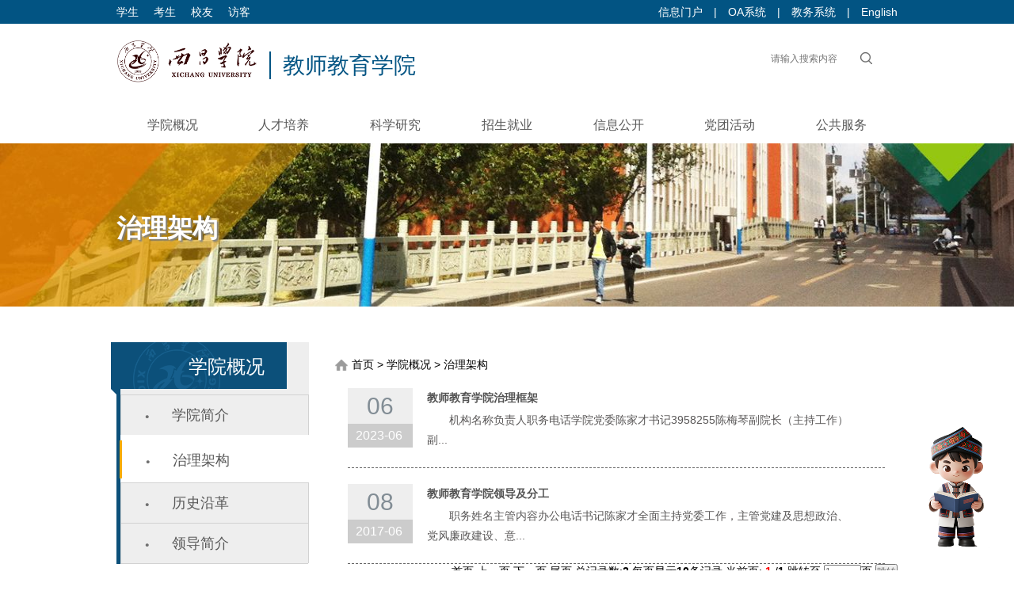

--- FILE ---
content_type: text/html
request_url: https://xcc.edu.cn/jsjyxy/366448/366451/index.html
body_size: 7196
content:
<!DOCTYPE html PUBLIC "-//W3C//DTD XHTML 1.0 Transitional//EN" "http://www.w3.org/TR/xhtml1/DTD/xhtml1-transitional.dtd"><html>
 <head>
  <meta http-equiv="Content-Type" content="text/html; charset=utf-8" /><title>治理架构</title>
<meta  name="version" content="7.9.12.43"/>
<meta  name="createDate" content="2026-01-09 17:41:29" />
<meta  name="cacheclearDate" content="2025-10-07 13:33:05"/>
<meta http-equiv="X-UA-Compatible" content="IE=edge">
<meta name="ColumnName" content="治理架构" >
<meta name="ColumnType"  content="工作动态" >
<meta name="SiteName" content="教师教育学院"><!--网站名称-->
<meta name="SiteDomain" content=""><!--网站域名-->
<meta name="SiteIDCode" content=""><!--网站标识-->
<meta name="ColumnDescription" content="初始化频道：治理架构"><!--栏目描述-->
<meta name="ColumnKeywords" content=""><!--栏目关键词--><link rel="stylesheet" type="text/css"  href="/jsjyxy/uiFramework/huilan-jquery-ui/css/huilan-jquery-ui.css" />

<script type="text/javascript" src="/jsjyxy/uiFramework/huilan-jquery-ui/js/huilan-jquery-ui.js?self=true&skin=default"></script>
 <meta name="viewport" content="width=1020, initial-scale=0.5, minimum-scale=0.1, maximum-scale=1.0, user-scalable=yes" />   <link rel="stylesheet" type="text/css" href="/jsjyxy/template/jsjyxy.css?timestamp=1496641777000" />
  <script type="text/javascript" src="/jsjyxy/template/jsjyxy.js?timestamp=1496368970000"></script>
 </head>
 <body>
  <link rel="stylesheet" type="text/css" href="/jsjyxy/template/page/erjipage/skin.css?timestamp=1496368970000" /><div style="display:none" easysite="easysiteHiddenDiv">
	<input id="contextPath" value="/eportal" type="hidden"/>
	<input id="isOnlyUseCkeditorSourceMode" value="$isOnlyUseCkeditorSourceMode" type="hidden"/>
	<input id="eprotalCurrentPageId" value="366451" type="hidden"/>
	<input id="eprotalCurrentSiteId" value="365464" type="hidden"/>
	<input id="eprotalCurrentSiteName" value="教师教育学院" type="hidden"/>
	<input id="eprotalCurrentSiteEnname" value="jsjyxy" type="hidden"/>
	<input id="eprotalCurrentSiteType" value="WEB" type="hidden"/>
	<input id="eprotalCurrentSiteHideMaskLayer" value="no" type="hidden"/>
	<input id="eprotalCurrentArticleKey"  value=""  type="hidden"/>
	<input id="eprotalCurrentColumnId"  value=""  type="hidden"/>
	<input id="isStaticRequest" value="yes" type="hidden"/>
	<input id="isOpenStaticPageList" value="yes" type="hidden"/>
	<input id="defaultPublishPage" value="3" type="hidden"/>
	<input type='hidden' id='eportalappPortletId' value="3">
	<input type='hidden' id='epsPortletId' value="1">
	<input type='hidden' id='portaltoolsPortletId' value="2">
	<script type="text/javascript" src="/jsjyxy/uiFramework/js/counting/chanelCounting.js"></script>
	<input type="hidden" id="currentLoginMemberId"  value="" />
	<input type="hidden" id="currentLoginMemberName"  value="" />
	<input type="hidden" id="behaviourAnalysisSiteId"  value="" /> 
			<input type="hidden" id="portalLastRequestUrl"  value="" />
</div>  <div class="page"> 
   <div>
     <link rel="stylesheet" type="text/css"  href="/jsjyxy/template/common/top/skin.css?timestamp=1703126360480"/><iframe frameborder="0" height="30" id="topIFrame"  scrolling="no" src="/xclxy/ejxyggtb/index.html" width="100%"></iframe>   </div> 
   <div class="content1"> 
    <div>
      <div class="logoD">
    <div class="logof fl">
        <!--<img src="/xcxy_zsw/resource/cms/2017/10/西昌学院校徽校名（深棕色透明）.png" alt="" class="logo" onclick='/jsjyxy/366445/index.html' style="cursor:pointer;">-->
 <img src="/xcxy/resource/cms/2018/11/xcxx_logo_z.png" alt="" class="logo" onclick='/jsjyxy/366445/index.html' style="cursor:pointer;">
    </div>
    <div class="eduname fl">
       教师教育学院
    </div>
    <div class="searchBig fr">
        <div class="banner_search fr">
            <form id="amj-form" name="amj-form" action="/search/pcRender" class="" method="get" target="_blank">
               <input type="hidden" name="sr" id="sr" value="score desc">
              <input type="hidden" name="pageId" id="pageId" value="f5261418ddc74f03b27e3590c531102b" />
              <input type="hidden" name="pNo" id="pNo" value="1" />
            <input type="hidden" name="ext" id="ext" value="siteId:365464"/>
               <input class="search-text search-input" type="text" name="q" id="q" value="" autocomplete="off"  placeholder="请输入搜索内容"/>
               <input type="submit" value="" class='search'/>
           </form>
        </div>
    </div>
</div>
<div style="width:100%;height:46px;background:#fff;">
<ul class="gov_banner_bar">
            <li class="list-li"><a class="list-li-a" style="font-size:16px;" href="/jsjyxy/366448/366444/index.html" >学院概况</a>
        <div class="list-tab">
                              <p><a href="/jsjyxy/366448/366444/index.html" target="">学院简介</a>
               </p>
                              <p><a href="/jsjyxy/366448/366451/index.html" target="">治理架构</a>
               </p>
                              <p><a href="/jsjyxy/366448/366453/index.html" target="">历史沿革</a>
               </p>
                              <p><a href="/jsjyxy/366448/366455/index.html" target="">领导简介</a>
               </p>
                       </div>
   </li>
   
        <li class="list-li"><a class="list-li-a" style="font-size:16px;" href="/jsjyxy/366459/366457/index.html" >人才培养</a>
        <div class="list-tab">
                              <p><a href="/jsjyxy/366459/366457/index.html" target="">专业介绍</a>
               </p>
                              <p><a href="/jsjyxy/366459/366461/index.html" target="">师资队伍</a>
               </p>
                              <p><a href="/jsjyxy/366459/452245/index.html" target="">教学实践</a>
               </p>
                       </div>
   </li>
   
        <li class="list-li"><a class="list-li-a" style="font-size:16px;" href="/jsjyxy/366467/index.html" >科学研究</a>
        <div class="list-tab">
                       </div>
   </li>
   
        <li class="list-li"><a class="list-li-a" style="font-size:16px;" href="/jsjyxy/zsjy26/zsjy37/index.html" >招生就业</a>
        <div class="list-tab">
                              <p><a href="/jsjyxy/zsjy26/zsjy37/index.html" target="">招生就业工作</a>
               </p>
                              <p><a href="/jsjyxy/zsjy26/366481/index.html" target="">校友风采</a>
               </p>
                       </div>
   </li>
   
        <li class="list-li"><a class="list-li-a" style="font-size:16px;" href="/jsjyxy/366475/366479/index.html" >信息公开</a>
        <div class="list-tab">
                              <p><a href="/jsjyxy/366475/366479/index.html" target="">院系新闻</a>
               </p>
                              <p><a href="/jsjyxy/366475/366483/index.html" target="">通知公告</a>
               </p>
                       </div>
   </li>
   
        <li class="list-li"><a class="list-li-a" style="font-size:16px;" href="/jsjyxy/366485/index.html" >党团活动</a>
        <div class="list-tab">
                       </div>
   </li>
   
        <li class="list-li"><a class="list-li-a" style="font-size:16px;" href="/jsjyxy/366495/index.html" >公共服务</a>
        <div class="list-tab">
                       </div>
   </li>
   
    </ul>
</div>

<style>
.list-li{width:14.28%;text-align:center;position:relative;float:left;line-height:46px;z-index:100;height:46px;}
.gov_banner_bar{width:77%;height:46px;margin:0 auto;background:#fff;}
.gov_banner_bar li a{color:#585858;}
.list-tab{position:relative;top:0px;left:0;width:100%;z-index:100;background:rgb(55,96,145);background:rgba(55,96,145,.5);display:none;}
.list-tab p{line-height:45px;height:45px;border-top:1px solid #b5b8c8;padding:0 5px}
.list-tab p a{color:#fff;font-size:14px;display:inline-block;width:100%;}
.list-tab p a:hover{color:#eee}
.list-li:hover{background:#025483}
.list-li:hover .list-li-a{color:#fff}
.list-tab p:first-child{border-top:0px solid #b5b8c8}
@-moz-document url-prefix(){.list-tab{top:-2px}}
/*---------------------新增---------------*/
.logoD{
    width:77%;
    margin:0 auto;
    height: 87px;
    min-height: 105px;
}
.logof{
    width:18%;
}
.logo{
    width:100%;
    margin-top:20px;
 
    max-height: 82px;
}
.eduname{
    height: 35px;
    line-height: 35px;
    width: 40%;
    border-left: 2px solid #025483;
    color: #025483;
    vertical-align: middle;
    margin-left: 15px;
    padding-left: 15px;
    font-size: 28px;
    margin-top: 35px;
    font-family: "MicrosoftYaHei";
}
.eduname:hover{cursor:pointer;}
.searchBig{
    width:15%;
    vertical-align: middle;
    height: 35px;
}
.banner_search {
    width: 150px;
    height: 26px;
    position: relative;
    top: 31px;
    right: 20px;
}
.search-input{
    width: 130px;
    height: 26px;
    line-height: 26px;
    background: url(/xcxy/resource/cms/2017/05/search_input.png) no-repeat;
    outline: none;
    border: 0;
    padding: 0 10px;
}
.search {
    outline:none;
    border: none;
    display: block;
    width: 15px;
    height: 15px;
    position: absolute;
    top: 5px;
    right: 12px;
    background: url(/xcxy/resource/cms/2017/05/search.png) no-repeat;
    cursor: pointer;
    cursor: pointer;
}
/*--------------------新增------------------------*/
</style>
<script>
$('.gov_banner_bar').on('mouseover','.list-li',function(){
   $(this).children('.list-tab').show();
})
$('.gov_banner_bar').on('mouseout','.list-li',function(){
   $(this).children('.list-tab').hide();
})
//$('.gov_banner_bar .list-li:eq(0) a').attr('href','/jsjyxy/366445/index.html')
$('.logo').click(function(){
    window.open('http://www.xcc.edu.cn/');
})
$('.eduname').click(function(){
    window.location.href='/jsjyxy/366445/index.html';
})
</script>    </div> 
    <div id="banner" runat="server" name="banner" class=" column">
       <link rel="stylesheet" type="text/css" href="/jsjyxy/template/module/erji_image/container.css" /> 
<div align="left" class="portlet-header"> 
 <span id="menu"></span> 
 <div id="submenub02519cfeefc4cc2905563978a31204c" class="shadow dn"> 
  <ul class="float_list_ul">
      </ul> 
 </div> 
</div> 
<div id="b02519cfeefc4cc2905563978a31204c" class=" portlet" style="$portletStyle" pagemoduleid="19a87951ba2c419e86a59596e3df2c4e"> 
 <p>


<div class="headPic" opentype="page"> 
 <img src="/xcxy/resource/cms/2017/12/img_pc_site/xygkX.jpg" border="0" /> 
</div> 
<style>
.headPic{
   width:100%;
   height:206px;
}
.headPic img{width:100%;height:100%}
</style>
</p> 
 <div style="width:77%;height:30px;position: relative;top: -120px;margin:0 auto;"> 
  <p class="topPicTitle">治理架构</p> 
 </div> 
</div>     </div> 
   </div> 
   <div id="con" class="clearfloat"> 
    <div id="con1" runat="server" name="导航" class="fl column">
       <link rel="stylesheet" type="text/css" href="/jsjyxy/template/module/dh_mod/skin.css" /> 
<div align="left" class="portlet-header"> 
 <span id="menu"></span> 
 <div id="submenu813eb0c79f8a4661a465cf2db01348de" class="shadow dn"> 
  <ul class="float_list_ul">
      </ul> 
 </div> 
</div> 
<div class="whhs portlet" id="813eb0c79f8a4661a465cf2db01348de" style="$portletStyle" pagemoduleid="e42d36a5e41447ae9186041ce777df59"> 
 <div class="whhs_con">
   学院概况 
 </div> 
</div> 
<div>
  <div class="left_daohang" >
<div class="left_zhong"><ul>
	             	<li class="class_A1">
        <img src="/xcxy/resource/cms/2017/05/icon.png" />
      	<a href="/jsjyxy/366448/366444/index.html" target="_parent">学院简介</a></li>
                       <li class="class_A">
        <div class="con" style="height: 48px;border-left: 3px solid #f7ab00;margin-left:-1px;">
           <img src="/xcxy/resource/cms/2017/05/icon.png" />
           <a href="/jsjyxy/366448/366451/index.html" target="_parent">治理架构</a>
       </div> 
       </li>
            	                 	<li class="class_A1">
        <img src="/xcxy/resource/cms/2017/05/icon.png" />
      	<a href="/jsjyxy/366448/366453/index.html" target="_parent">历史沿革</a></li>
                     	<li class="class_A1">
        <img src="/xcxy/resource/cms/2017/05/icon.png" />
      	<a href="/jsjyxy/366448/366455/index.html" target="_parent">领导简介</a></li>
        </ul>
</div>
</div>
<style>
.left_daohang{ width:237px;border-left: 5px solid #0c507a;}
.left_zhong{ width:237px;}
.left_zhong ul{width:238px;}
.left_zhong li{ display: block;height: 50px;border:1px solid #d2d2d2;background:#eee;border-bottom:none;}
.left_zhong li:hover{background: #fff;}
.left_zhong img{vertical-align:middle; margin-left:30px;}

.left_zhong .class_A a{color: #585858;font-size:18px;display: inline-block;width: 125px;height: 50px;line-height: 50px;padding-left: 25px;}
.left_zhong .class_A a:hover{ background: #fff;}
.left_zhong .class_A a:visited{color: #585858;font-size:18px;display: inline-block;width: 125px;height: 50px;line-height: 50px;padding-left: 25px;}

.left_zhong .class_A1 a{color: #585858;font-size:18px;display: inline-block;width: 125px;height: 50px;line-height: 50px;padding-left: 25px;}
.left_zhong .class_A1 a:hover{ background: #fff;}
.left_zhong .class_A1 a:visited{color: #585858;font-size:18px;display: inline-block;width: 125px;height: 50px;line-height: 50px;padding-left: 25px;}

.left_zhong{border-bottom:1px solid #d2d2d2;}
.left_zhong .class_A{height: 46px;padding: 7px 0;background:#fff;border:none;}
.left_zhong .class_A1{border-bottom:none;}

.left_zhong .class_B,.left_zhong .class_B1{border-bottom:none; border-top:none;}
.left_zhong .class_B a{font-size:14px;display: inline-block;width: 100%;text-align:center;height: 50px;line-height: 50px; color:#4a90e2;font-weight: bold;}
.left_zhong .class_B a:hover{background: #eeeeee;}
.left_zhong a .img1{vertical-align:middle;margin-left:42px; margin-right:28px;}
.left_zhong .class_B a .s_tit{vertical-align:middle;}
.left_zhong .class_B a .img2{vertical-align:middle;}
.left_zhong .class_B a:visited{color:#4a90e2;font-size:14px;display: inline-block;width: 245px;height: 50px;line-height: 50px;}

.left_zhong .class_B1 a{font-size:14px;display: inline-block;width: 100%;text-align:center;height: 50px;line-height: 50px; color:#585858;}
.left_zhong .class_B1 a:hover{background: #eeeeee;}
.left_zhong .class_B1 a:hover span{color:#025483;}
.left_zhong .class_B1 a:visited{font-size:14px;display: inline-block;width: 245px;height: 50px;line-height: 50px; color:#585858;}

.left_zhong .class_C{ width:211px!important;  margin-bottom:3px;border-bottom:1px dotted #ccc; }
.left_zhong .class_C a{ width:211px!important; padding-left:55px; height:25px;line-height:25px; border-bottom:1px dotted #ccc; color:#f85f01!important; background:url(/eportal/fileDir/jyj/template/navigation/left_dh_xml/next_left_4bj.gif) no-repeat 43px 2px; padding-bottom:6px; display:bolck;}
.left_zhong .class_C a:hover{background: #eeeeee;}
.left_zhong .class_C a:visited{width:211px!important; height:25px;line-height:25px; color:#0a4275;background:url(/eportal/fileDir/jyj/template/navigation/left_dh_xml/next_left_4bj2.gif) no-repeat 43px 2px; padding-bottom:6px; display:bolck;}

.left_zhong .class_C1{ width:211px!important;  border-bottom:1px dotted #ccc; }
.left_zhong .class_C1 a{ padding-left:55px; height:25px;line-height:25px; border-bottom:1px dotted #ccc; color:#545454!important; background:url(/eportal/fileDir/jyj/template/navigation/left_dh_xml/next_left_4bj2.gif) no-repeat 43px 2px; padding-bottom:6px; width:211px!important; display:bolck;}
.left_zhong .class_C1 a:hover{background: #eeeeee;}
.left_zhong .class_C1 a:visited{  height:25px;line-height:25px;color:#0a4275;background:url(/eportal/fileDir/jyj/template/navigation/left_dh_xml/next_left_4bj2.gif) no-repeat 43px 2px; padding-bottom:6px; display:bolck;}

.left_zhong .class_C li{ width:211px!important;  margin-bottom:3px;border-bottom:1px dotted #ccc; }
.left_zhong .class_C li a{ width:211px!important; padding-left:65px; height:25px;line-height:25px; border-bottom:1px dotted #ccc; color:#f85f01!important; background:url(/eportal/fileDir/jyj/template/navigation/left_dh_xml/next_left_4bj.gif) no-repeat 43px 2px; padding-bottom:6px; display:bolck;}
.left_zhong .class_C li a:hover{background: #eeeeee;}
.left_zhong .class_C li a:visited{width:211px!important; height:25px;line-height:25px; color:#0a4275;background:url(/eportal/fileDir/jyj/template/navigation/left_dh_xml/next_left_4bj2.gif) no-repeat 43px 2px; padding-bottom:6px; display:bolck;}

.left_zhong .class_C1 li{ width:211px!important;  border-bottom:1px dotted #ccc; }
.left_zhong .class_C1 li a{ padding-left:65px; height:25px;line-height:25px; border-bottom:1px dotted #ccc; color:#545454!important; background:url(/eportal/fileDir/jyj/template/navigation/left_dh_xml/next_left_4bj.gif) no-repeat 43px 2px; padding-bottom:6px; width:211px!important; display:bolck;}
.left_zhong .class_C1 li a:hover{background: #eeeeee;}
.left_zhong .class_C1 li a:visited{  height:25px;line-height:25px;color:#0a4275;background:url(/eportal/fileDir/jyj/template/navigation/left_dh_xml/next_left_4bj2.gif) no-repeat 43px 2px; padding-bottom:6px; display:bolck;}
</style>
 
</div> 
<style type="text/css">
    .whhs{width:243px;height:66px;background:#eee;}
    .whhs .whhs_con{width:227px;height:71px;background:url(/xcxy/resource/cms/2017/05/whsh.png) no-repeat;
        color:#fff;font-family:siyuan;font-size:24px;text-indent:98px;line-height:62px;margin-left:-7px;}
</style>     </div> 
    <div id="con2" class="fr"> 
     <div> 
      <img src="/xcxy/resource/cms/2017/05/1.png" style="margin-right:5px;vertical-align:middle;" /><span><a class='SkinObject' href='/jsjyxy/366445/index.html' target='_parent'>首页</a> > <a class='SkinObject' href='/jsjyxy/366448/366444/index.html' target='_parent'>学院概况</a> > <a class='SkinObject' href='/jsjyxy/366448/366451/index.html' target='_parent'>治理架构</a></span> 
     </div> 
     <div id="cont" runat="server" name="内容" class=" column">
        <div class="portlet" id="17383ec2b69340649d3a63cd21c433af" pagemoduleid="3498a782aa684b0ca09c88cc54714430">
 <div align="left" class="portlet-header"> 
  <span id="menu">
        </span> 
  <div id="submenu17383ec2b69340649d3a63cd21c433af" class="shadow dn"> 
   <ul class="float_list_ul">
        </ul> 
  </div> 
 </div> 
 <div>
   


<div class="easysite-mt10" opentype="page"> 
 <div class="easysite-article easysite-font"> 
  <!--文章管理页面--> 
  <div class="easysite-article-listul easysite-border" style="border:none;"> 
   <div class="easysite-list-title" style="background-color: #61bdaf;color: #fff;"> 
    <i class="easysite-article-icon"></i> 
    <!--<h3><i class="easysite-article-list-common-icon" style="width: 25px;height:30px"></i>治理架构</h3>--> 
    <span more="more" style="display:none"> 
     <div class="easysite-page-wrap"> 
      <a tagname="[HOMEPAGE]" title="首页" class="">首页</a> 
      <a tagname="[PREVIOUSPAGE]" title="上一页" class="">上一页</a> 
      <a title="下一页" tagname="[NEXTPAGE]" class="">下一页</a> 
      <a title="尾页" tagname="[LASTPAGE]" class="">尾页</a> 
     </div> 
     <div class="easysite-total-page"> 
      <span>总记录数:<b>2</b>,每页显示<b>10</b>条记录,当前页: <font color="red"><b>1</b></font> /<b>1</b></span> 
     </div> 
     <div class="easysite-jump-page"> 
      <span>跳转至</span> 
      <input type="text" value="1" size="5" class="easysite-page-text" onkeydown="jumpToPage(event,this,'1','1','/eportal/ui?pageId=366451&currentPage=%1&moduleId=17383ec2b69340649d3a63cd21c433af||/jsjyxy/366448/366451/17383ec2-%1.html')" />页 
      <input class="easysite-jump-btn" type="button" value="跳转" onclick="jumpTo(this,'1','1','/eportal/ui?pageId=366451&currentPage=%1&moduleId=17383ec2b69340649d3a63cd21c433af||/jsjyxy/366448/366451/17383ec2-%1.html')" /> 
     </div><input type="hidden" name="article_paging_list_hidden" moduleid="17383ec2b69340649d3a63cd21c433af" modulekey="17383ec2b69340649d3a63cd21c433af" totalpage="1" /><span> </span></span> 
   </div> 
   <div class="easysite-article-content" style="border:none;"> 
    <ul class="easysite-list-modelone" style="border:none;"> 
     <li class="easysite-article-li" style="height:100px;"> 
      <div class="calen fl"> 
       <div class="tit_date"> 
        <p class="day" style="font-size:30px;font-family:Arial;">2023-06-06</p> 
        <p class="year1"><span class="year"></span>-<span class="month"></span></p> 
       </div> 
      </div> 
      <div class="article-box fl"> 
       <p class="article-title"> <a href="/jsjyxy/366448/366451/470530/index.html" onclick="void(0)" target="_blank" title="教师教育学院治理框架" istitle="true">教师教育学院治理框架</a> </p> 
       <p class="article-con">机构名称 负责人 职务 电话 学院党委 陈家才 书记 3958255 陈梅琴 副院长（主持工作） 副...</p> 
      </div> </li>
     <li class="easysite-article-li" style="height:100px;"> 
      <div class="calen fl"> 
       <div class="tit_date"> 
        <p class="day" style="font-size:30px;font-family:Arial;">2017-06-08</p> 
        <p class="year1"><span class="year"></span>-<span class="month"></span></p> 
       </div> 
      </div> 
      <div class="article-box fl"> 
       <p class="article-title"> <a href="/jsjyxy/366448/366451/373226/index.html" onclick="void(0)" target="_blank" title="教师教育学院领导及分工" istitle="true">教师教育学院领导及分工</a> </p> 
       <p class="article-con">职务 姓名 主管内容 办公电话 书记 陈家才 全面主持党委工作，主管党建及思想政治、党风廉政建设、意...</p> 
      </div> </li> 
    </ul> 
   </div> 
   <div paging="paging" class="easysite-theme-pagination fn-clear"></div> 
  </div> 
 </div> 
</div> 
<style>
.easysite-mt10{background:#fff;}
.easysite-mt10 a:hover{color:#005ca8;text-decoration:underline;}
.easysite-theme-pagination{text-align:right;margin-bottom:10px; padding-bottom:10px;}
.easysite-article-li{border-bottom:1px dashed #666;padding-top:20px;overflow:hidden;}
.easysite-article-li i{margin-left:10px;}
.article-title a{font-size:14px; font-family:"微软雅黑"; font-weight:bold; color:#535353;}
.article-con{font-size:14px;color:#595757;}
.article-title, .article-con{margin-bottom:3px;line-height:25px;}
.easysite-page-wrap, .easysite-total-page, .easysite-jump-page{display:inline-block;}
.article-title img{margin-right:8px;margin-bottom:2px;}
.calen{width:100px;}
.article-box{width:80%;}
.tit_date{width:82px; height:75px;background:#eeeeee;}
.day{height:45px;color:#828d95;line-height:45px; font-size:30px;text-align: center;}
.year1{width:82px;height:30px;line-height: 30px;text-align: center;color:white;background:#ccc;font-size:16px;}
.month{margin-right:4px;color:white;}
.easysite-article-content{padding:0 16px; background:#fff;}
</style> 
<script type="text/javascript">
$(function() {
    $.each($("[opentype][class=easysite-mt10]"),function(){
      
       var $div=$(this);
       var opentype=$div.attr("opentype");
       if(opentype!="page"){
           $div.contents().find("[more=more]").show();
       }else{
           var moreElement=$div.contents().find("[more=more]");
           var html=moreElement.html();
           $div.find("[paging=paging]").html(html);
           //moreElement.html("");
       }
    // 控制border
    var listModelTwo = $('.easysite-module-listtwo'),
        listTwoUl = $('.easysite-list-ul', listModelTwo);
    $('li', listTwoUl).first().css('border-top','none');

});
  
   $.each($(".easysite-article-li"), function(){
    var new_month=new Array('01','02','03','04','05','06','07','08','09','10','11','12'); 
    var c_date=$(this).find(".day").html();
    var pos01=c_date.substring(8,10);
    var pos02=c_date.substring(0,4);
    var pos03=c_date.substring(5,7);
    var month=new_month[pos03-1]
    
    $(this).find(".day").html(pos01);
    $(this).find('.month').html(month);
    $(this).find('.year').html(pos02);
  });
})
</script>
 
 </div> 
</div>      </div> 
    </div> 
   </div> 
   <div>
     <link rel="stylesheet" type="text/css"  href="/jsjyxy/template/common/foot/skin.css"/>
<div class="foot_box">
  <div class="foot_top">
     <div class="foot_logo fl" style="width:326px;height:137px;"></div>
     <div class="foot_rf fr">
        <div class="foot_address"><p>地址：四川省西昌市北工业园区西昌学院（北）</p><p>联系电话：0834-3958145</p><p>邮编：615000</p></div>
        <div class="foot_admin"><p>网站维护：西昌学院网络信息中心</p><p>管理员信箱</p><p>邮箱：jsjy@xcc.edu.cn</p></div>
        <div class="foot_weixin"><p class="weixin"><a href="">微信</a></p><p class="weibo"><a href="#">微博</a></p><p class="tenxun"><a href="#">腾讯</a></p></div>
        <span class="weixin_box"><img src="/xcxy/resource/cms/2017/10/2017101014440042210.jpg" /></span>
    </div>
</div>
</div>
   <div class="foot_bottom">
     <div style="width:1020px;margin:0 auto;text-align:center"><a style="padding:0" href="http://bszs.conac.cn/sitename?method=show&id=12901FD232163C1AE053022819AC8D67" target="_blank"><img src="/xcxy/resource/cms/2017/06/dblg.gif" style="height:25px;vertical-align: middle;"></a> <a href="http://www.miibeian.gov.cn" target="_blank">蜀ICP备05008540号</a><a target="_blank" href="http://www.beian.gov.cn/portal/registerSystemInfo?recordcode=51340102000022" style="text-decoration:none;height:20px;line-height:20px;"> <img src="/xcxy/resource/cms/2017/06/beian.png"  style="vertical-align: middle;"/> 川公网安备 51340102000022号</a>
		 	
   版权所有(c)西昌学院</div>
  </div>

<link rel="stylesheet" type="text/css"  href="/xcxy/uiFramework/commonResource/css/fz_foot.css"/>
<!--修改详细页面的当前位置-->
<script>
$('.SkinObject').eq(1).attr('href','javascript:void(0)');
$('.SkinObject').eq(1).css('cursor','default');
$('.weixin').click(function(e){
e.preventDefault();
$('.weixin_box').css('display','block')
$('.weixin_box').animate({top:40+'%'},500)
})
$('.weixin_box').click(function(e){
e.preventDefault();
$(this).css('display','none');
$(this).css('top',0);
})
</script>

<script type="text/javascript">document.write('<script src="/xy/uiFramework/commonResource/js/zhanqun.js?timestamp='+new Date().getTime()+'" type="text/javascript" charset="utf-8"><\/script>');</script>   </div> 
  </div><div style="display:none" easysite="easysiteHiddenDiv">
<input type="hidden"  id="currentLoginUserLoginName"/>
<input type="hidden"  id="currentLoginUserLoginId"/>
<input type="hidden"  id="currentLoginUserIsSuperAdmin"/>
</div>
 </body>
</html>

--- FILE ---
content_type: text/html
request_url: https://xcc.edu.cn/xclxy/ejxyggtb/index.html
body_size: 1452
content:
<!DOCTYPE html PUBLIC "-//W3C//DTD XHTML 1.0 Transitional//EN" "http://www.w3.org/TR/xhtml1/DTD/xhtml1-transitional.dtd"><html>
 <head>
  <meta http-equiv="Content-Type" content="text/html; charset=utf-8" />  <title>二级学院公共头部</title>
<meta  name="version" content="7.9.12.43"/>
<meta  name="createDate" content="2026-01-09 17:54:06" />
<meta  name="cacheclearDate" content="2025-10-07 13:33:05"/>
<meta http-equiv="X-UA-Compatible" content="IE=edge">
<meta name="ColumnName" content="二级学院公共头部" >
<meta name="ColumnType"  content="工作动态" >
<meta name="SiteName" content="理学院"><!--网站名称-->
<meta name="SiteDomain" content=""><!--网站域名-->
<meta name="SiteIDCode" content=""><!--网站标识-->
<meta name="ColumnDescription" content="二级学院公共头部"><!--栏目描述-->
<meta name="ColumnKeywords" content=""><!--栏目关键词--><link rel="stylesheet" type="text/css"  href="/xclxy/uiFramework/huilan-jquery-ui/css/huilan-jquery-ui.css" />

<script type="text/javascript" src="/xclxy/uiFramework/huilan-jquery-ui/js/huilan-jquery-ui.js?self=true&skin=default"></script>
 <meta name="viewport" content="width=1020, initial-scale=0.5, minimum-scale=0.1, maximum-scale=1.0, user-scalable=yes" />    <link rel="stylesheet" type="text/css" href="/xclxy/template/xclxy.css?timestamp=1703125630710" />
  <script type="text/javascript" src="/xclxy/template/xclxy.js?timestamp=1703125630710"></script>
 </head>
 <body style="
										
					">
  <link rel="stylesheet" type="text/css" href="/xclxy/template/page/topIframe/skin.css?timestamp=1703125630710" /> <div style="display:none" easysite="easysiteHiddenDiv">
	<input id="contextPath" value="/eportal" type="hidden"/>
	<input id="isOnlyUseCkeditorSourceMode" value="$isOnlyUseCkeditorSourceMode" type="hidden"/>
	<input id="eprotalCurrentPageId" value="727360" type="hidden"/>
	<input id="eprotalCurrentSiteId" value="362835" type="hidden"/>
	<input id="eprotalCurrentSiteName" value="理学院" type="hidden"/>
	<input id="eprotalCurrentSiteEnname" value="xclxy" type="hidden"/>
	<input id="eprotalCurrentSiteType" value="WEB" type="hidden"/>
	<input id="eprotalCurrentSiteHideMaskLayer" value="no" type="hidden"/>
	<input id="eprotalCurrentArticleKey"  value=""  type="hidden"/>
	<input id="eprotalCurrentColumnId"  value=""  type="hidden"/>
	<input id="isStaticRequest" value="yes" type="hidden"/>
	<input id="isOpenStaticPageList" value="yes" type="hidden"/>
	<input id="defaultPublishPage" value="3" type="hidden"/>
	<input type='hidden' id='eportalappPortletId' value="3">
	<input type='hidden' id='epsPortletId' value="1">
	<input type='hidden' id='portaltoolsPortletId' value="2">
	<script type="text/javascript" src="/xclxy/uiFramework/js/counting/chanelCounting.js"></script>
	<input type="hidden" id="currentLoginMemberId"  value="" />
	<input type="hidden" id="currentLoginMemberName"  value="" />
	<input type="hidden" id="behaviourAnalysisSiteId" /> 
			<input type="hidden" id="portalLastRequestUrl"  value="" />
</div>   <div class="xcTop"> 
   <div class="xcTop-cont"> 
    <div class="room fl"> 
     <a href="/xy/yh/xs83/index.html" target="_blank" class="room1">学生</a> 
     <a href="/xy/yh/ks1/index.html" target="_blank" class="room1">考生</a> 
     <a href="/xy/yh/xy55/index.html" target="_blank" class="room1">校友</a> 
     <a href="/xy/yh/fk25/index.html" target="_blank" class="room1">访客</a> 
    </div> 
    <div class="eroom fr"> 
     <a href="https://sso.xcc.edu.cn/cas/login" target="_blank" class="room2">信息门户</a> 
     <span>|</span> 
     <a href="https://oa.xcc.edu.cn" target="_blank">OA系统</a> 
     <span>|</span> 
     <a href="https://job.xcc.edu.cn" target="_blank">教务系统</a> 
     <span>|</span> 
     <a href="/xceng/376294/index.html" target="_blank" class="room2">English</a> 
    </div> 
   </div> 
  </div><div style="display:none" easysite="easysiteHiddenDiv">
<input type="hidden"  id="currentLoginUserLoginName"/>
<input type="hidden"  id="currentLoginUserLoginId"/>
<input type="hidden"  id="currentLoginUserIsSuperAdmin"/>
</div>
 </body>
</html>

--- FILE ---
content_type: text/css
request_url: https://xcc.edu.cn/jsjyxy/template/jsjyxy.css?timestamp=1496641777000
body_size: 352
content:
*{font-family:sans-serif,"宋体","黑体",arial,verdana;margin:0;padding:0;}
img{max-width:100%;}
.clearfloat:after{display:block;clear:both;content:"";visibility:hidden;height:0}
.clearfloat{zoom:1}
.fl { float: left; }
.fr { float: right; }
a{text-decoration:none}
li{list-style-type:none}
body{min-width:1349px;}
body,p,h1,h2,h3,h4,h5,h6,ul,li,dl,dt,dd,a{margin:0;padding:0;list-style:none;text-decoration:none;font-size:14px;color:#000;font-family: sans-serif,"微软雅黑","宋体",arial,verdana,"黑体";}

--- FILE ---
content_type: text/css
request_url: https://xcc.edu.cn/jsjyxy/template/page/erjipage/skin.css?timestamp=1496368970000
body_size: 337
content:
.page{
    width:100%;
    background-image: url("/eportal/fileDir/xclxy/resource/cms/2017/06/2017060214351263602.png");

    background-repeat: no-repeat;
    background-size: 100% 380px;
}
.content1{
    width:100%;
    margin-left:auto;
    margin-right:auto;
    max-width: 1700px;
    min-width: 1000px;

}
#banner{
    min-height: 200px;
}
body{
    width:100%;
    max-width:1600px;
    overflow-x:hidden;
min-width:1150px;
    margin-left:auto;
    margin-right:auto;
}

/*!!!!!!!!!!!!!!!!!!!!!!!!!!!!!!!!!!!!!!!!!!!!!!!!!!!!!!!!!!!!*/
#con{
    margin-top:15px;
    width:77%;
    margin-left:auto;
    margin-right:auto;
    margin-bottom:30px;
}
#con1{
    width:25%;
}
#con2{
    width:72%;
    margin-left:25px;
    padding-top:20px;
}

--- FILE ---
content_type: text/css
request_url: https://xcc.edu.cn/jsjyxy/template/module/erji_image/container.css
body_size: 138
content:
.topPicTitle{
        font-size: 32px;
        font-weight:bold;
        color:white;
        font-family:'黑体';
        text-shadow: 2px 2px 2px grey;
    }

--- FILE ---
content_type: text/css
request_url: https://xcc.edu.cn/xcxy/uiFramework/commonResource/css/fz_foot.css
body_size: 568
content:
.foot_rf{width:68%;padding:20px 0;}
.foot_rf div{padding:0 1%;border-left:2px solid #5287A6}
.foot_rf p{color:#5287A6}
.foot_box{width:100%;background:url(/eportal/fileDir/xcxy/resource/cms/2017/06/2017061213362321160.jpg) no-repeat;background-size: 100% 100%;}
.foot_top{width:77%;overflow:hidden;margin:0 auto;}
.foot_bottom{width:100%;height:25px;background:#3D3D3D;color:#858585}
.foot_logo{background:url(/eportal/fileDir/xcxy/resource/cms/2017/10/2017102610084983853.png) no-repeat 0;}
.foot_address{width:40%;float:left;line-height:30px}
.foot_admin{width:40%;float:left;line-height:30px}
.foot_weixin{width:10%;float:left;line-height:30px}
.weixin{background:url(/eportal/fileDir/xcxy/resource/cms/2017/05/weixin.png) no-repeat 0 7px;}
.weibo{background:url(/eportal/fileDir/xcxy/resource/cms/2017/05/weibo.png) no-repeat 0 7px;}
.tenxun{background:url(/eportal/fileDir/xcxy/resource/cms/2017/05/tenxun.png) no-repeat 0 7px;}
.weixin:hover{background:url(/eportal/fileDir/xcxy/resource/cms/2017/05/weixinHover.png) no-repeat 0 7px;}
.weibo:hover{background:url(/eportal/fileDir/xcxy/resource/cms/2017/05/weiboHover.png) no-repeat  0 7px;}
.tenxun:hover{background:url(/eportal/fileDir/xcxy/resource/cms/2017/05/tenxunHover.png) no-repeat  0 7px;}
.foot_rf a{padding-left:30px;color:#5287A6}
.foot_bottom a{color:#858585}
.weixin_box{display:block;width:150px;height:150px;top:0;right:0;position:fixed;background:#fff;display:none;}
.weixin_box img{width:150px;height:150px;}

.foot_bottom div{width:100% !important;}
.foot_weixin{width:13%;}

@media screen and (max-width: 1200px){
   .foot_top{width:90%;}
   .foot_logo{width:30% !important;background-size: 100%;}
}

--- FILE ---
content_type: text/css
request_url: https://xcc.edu.cn/xclxy/template/xclxy.css?timestamp=1703125630710
body_size: 367
content:
*{font-family:'微软雅黑',"MicrosoftYahei","宋体",Arial;margin:0;padding:0;}
img{max-width:100%;}
.clearfloat:after{display:block;clear:both;content:"";visibility:hidden;height:0}
.clearfloat{zoom:1}
.fl { float: left; }
.fr { float: right; }

body,p,h1,h2,h3,h4,h5,h6,ul,li,dl,dt,dd,a{margin:0;padding:0;list-style:none;text-decoration:none;font-size:14px;color:#000;font-family: sans-serif,"微软雅黑","宋体",arial,verdana,"黑体";}
li{list-style-type:none}
body{min-width:1150px;}

--- FILE ---
content_type: text/css
request_url: https://xcc.edu.cn/xclxy/template/page/topIframe/skin.css?timestamp=1703125630710
body_size: 197
content:
.xcTop{width: 100%;
    height: 30px;
    line-height: 30px;
    background-color: #025483;
}
.xcTop-cont{
    width:77%;margin:auto;
}
.xcTop-cont .room a{
    margin-right:15px
}
.xcTop-cont .eroom span{
    margin:0 10px;
}
.xcTop-cont *{
   color:#fff;
}
.xcTop-cont a:hover{
   color:#e4393c;
}

--- FILE ---
content_type: application/javascript
request_url: https://xcc.edu.cn/xy/uiFramework/commonResource/js/zhanqun.js?timestamp=1768852639347
body_size: 1197
content:
const siteId = document.getElementById("eprotalCurrentSiteId").value;
var url = "";
//创建图片元素
const floatingIcon = document.createElement("img");

  //设置图片属性
floatingIcon.setAttribute("id", "floating-icon");
floatingIcon.setAttribute("src", "https://xcc.edu.cn/xyxxh/resource/cms/2025/08/chat.png");
floatingIcon.setAttribute("alt", "悬浮图标");

  //创建样式元素
const styleElement = document.createElement("style");
styleElement.textContent = `
    #floating-icon {
        position: fixed;
        bottom: 20px;
        right: 20px;
        width: 100px;
        height: auto;
        cursor: pointer;
        z-index: 100;
    }
`;
//网络信息中心首页
if( siteId == 419190 ){ url = "https://chat.xcc.edu.cn/chat/9a15fcf996835d99" };
//马克思主义学院首页
if( siteId == 673445 ){ url = "https://chat.xcc.edu.cn/chat/692d9da5e6da3925" };
//体育学院
if( siteId == 365472 ){ url = "https://chat.xcc.edu.cn/chat/844cc1f25cedb62e" };
//外国语学院首页
if( siteId == 365468 ){ url = "https://chat.xcc.edu.cn/chat/b27cf10cedc93a8d" };
//教师教育学院首页
if( siteId == 365464 ){ url = "https://chat.xcc.edu.cn/chat/6b631ad9a65e95cd" };
//理学院首页
if( siteId == 362835 ){ url = "https://chat.xcc.edu.cn/chat/8c2136bff9b13aeb" };
//艺术学院首页
if( siteId == 365508 ){ url = "https://chat.xcc.edu.cn/chat/9aae098cc6832aa6" };
//经济管理学院首页
if( siteId == 365504 ){ url = "https://chat.xcc.edu.cn/chat/abb11cc69812f654" };
//资源与环境学院首页
if( siteId == 365500 ){ url = "https://chat.xcc.edu.cn/chat/86baac168c3a64a9" };
//旅游与城乡规划学院 / 公共管理学院
if( siteId == 365496 ){ url = "https://chat.xcc.edu.cn/chat/85afd2ddc16a0083" };
//土木与水利工程学院
if( siteId == 365492 ){ url = "https://chat.xcc.edu.cn/chat/8745bf42ce663da6" };
//信息技术学院
if( siteId == 365488 ){ url = "https://chat.xcc.edu.cn/chat/824f0c4e647f6a21" };
//机械与电气工程学院
if( siteId == 365484 ){ url = "https://chat.xcc.edu.cn/chat/9e318baa21f7e69e" };
//动物科学学院
if( siteId == 365480 ){ url = "https://chat.xcc.edu.cn/chat/fa468ebfe0980836" };
//农业科学学院
if( siteId == 365516 ){ url = "https://chat.xcc.edu.cn/chat/f7ce177ac633cbbc" };
//彝语言文化学院
if( siteId == 365520 ){ url = "https://chat.xcc.edu.cn/chat/064bb5495a6e9231" };
//文化传媒学院
if( siteId == 365512 ){ url = "https://chat.xcc.edu.cn/chat/3889910d59637b33" };
//少数民族预科教育学院
if( siteId == 365476 ){ url = "https://chat.xcc.edu.cn/chat/a63fa8b89351c595" };


  //添加点击事件
floatingIcon.addEventListener("click", function() {
    window.open(url);
});

  //将元素添加到页面
if( url!= "" ){
   document.head.appendChild(styleElement);
   document.body.appendChild(floatingIcon);
   //document.bodyinsertBefore(floatingIcon, document.body.firstElementChild);
   //document.body.appendChild(floatingIcon);
}

--- FILE ---
content_type: application/javascript
request_url: https://xcc.edu.cn/xclxy/uiFramework/huilan-jquery-ui/js/huilan-jquery-ui.js?self=true&skin=default
body_size: 79599
content:
/*! jQuery v3.6.0 */
!function(e,t){"use strict";"object"==typeof module&&"object"==typeof module.exports?module.exports=e.document?t(e,!0):function(e){if(!e.document)throw new Error("jQuery requires a window with a document");return t(e)}:t(e)}("undefined"!=typeof window?window:this,function(C,e){"use strict";var t=[],r=Object.getPrototypeOf,s=t.slice,g=t.flat?function(e){return t.flat.call(e)}:function(e){return t.concat.apply([],e)},u=t.push,i=t.indexOf,n={},o=n.toString,v=n.hasOwnProperty,a=v.toString,l=a.call(Object),y={},m=function(e){return"function"==typeof e&&"number"!=typeof e.nodeType&&"function"!=typeof e.item},x=function(e){return null!=e&&e===e.window},E=C.document,c={type:!0,src:!0,nonce:!0,noModule:!0};function b(e,t,n){var r,i,o=(n=n||E).createElement("script");if(o.text=e,t)for(r in c)(i=t[r]||t.getAttribute&&t.getAttribute(r))&&o.setAttribute(r,i);n.head.appendChild(o).parentNode.removeChild(o)}function w(e){return null==e?e+"":"object"==typeof e||"function"==typeof e?n[o.call(e)]||"object":typeof e}var f="3.6.0",S=function(e,t){return new S.fn.init(e,t)};function p(e){var t=!!e&&"length"in e&&e.length,n=w(e);return!m(e)&&!x(e)&&("array"===n||0===t||"number"==typeof t&&0<t&&t-1 in e)}S.fn=S.prototype={jquery:f,constructor:S,length:0,toArray:function(){return s.call(this)},get:function(e){return null==e?s.call(this):e<0?this[e+this.length]:this[e]},pushStack:function(e){var t=S.merge(this.constructor(),e);return t.prevObject=this,t},each:function(e){return S.each(this,e)},map:function(n){return this.pushStack(S.map(this,function(e,t){return n.call(e,t,e)}))},slice:function(){return this.pushStack(s.apply(this,arguments))},first:function(){return this.eq(0)},last:function(){return this.eq(-1)},even:function(){return this.pushStack(S.grep(this,function(e,t){return(t+1)%2}))},odd:function(){return this.pushStack(S.grep(this,function(e,t){return t%2}))},eq:function(e){var t=this.length,n=+e+(e<0?t:0);return this.pushStack(0<=n&&n<t?[this[n]]:[])},end:function(){return this.prevObject||this.constructor()},push:u,sort:t.sort,splice:t.splice},S.extend=S.fn.extend=function(){var e,t,n,r,i,o,a=arguments[0]||{},s=1,u=arguments.length,l=!1;for("boolean"==typeof a&&(l=a,a=arguments[s]||{},s++),"object"==typeof a||m(a)||(a={}),s===u&&(a=this,s--);s<u;s++)if(null!=(e=arguments[s]))for(t in e)r=e[t],"__proto__"!==t&&a!==r&&(l&&r&&(S.isPlainObject(r)||(i=Array.isArray(r)))?(n=a[t],o=i&&!Array.isArray(n)?[]:i||S.isPlainObject(n)?n:{},i=!1,a[t]=S.extend(l,o,r)):void 0!==r&&(a[t]=r));return a},S.extend({expando:"jQuery"+(f+Math.random()).replace(/\D/g,""),isReady:!0,error:function(e){throw new Error(e)},noop:function(){},isPlainObject:function(e){var t,n;return!(!e||"[object Object]"!==o.call(e))&&(!(t=r(e))||"function"==typeof(n=v.call(t,"constructor")&&t.constructor)&&a.call(n)===l)},isEmptyObject:function(e){var t;for(t in e)return!1;return!0},globalEval:function(e,t,n){b(e,{nonce:t&&t.nonce},n)},each:function(e,t){var n,r=0;if(p(e)){for(n=e.length;r<n;r++)if(!1===t.call(e[r],r,e[r]))break}else for(r in e)if(!1===t.call(e[r],r,e[r]))break;return e},makeArray:function(e,t){var n=t||[];return null!=e&&(p(Object(e))?S.merge(n,"string"==typeof e?[e]:e):u.call(n,e)),n},inArray:function(e,t,n){return null==t?-1:i.call(t,e,n)},merge:function(e,t){for(var n=+t.length,r=0,i=e.length;r<n;r++)e[i++]=t[r];return e.length=i,e},grep:function(e,t,n){for(var r=[],i=0,o=e.length,a=!n;i<o;i++)!t(e[i],i)!==a&&r.push(e[i]);return r},map:function(e,t,n){var r,i,o=0,a=[];if(p(e))for(r=e.length;o<r;o++)null!=(i=t(e[o],o,n))&&a.push(i);else for(o in e)null!=(i=t(e[o],o,n))&&a.push(i);return g(a)},guid:1,support:y}),"function"==typeof Symbol&&(S.fn[Symbol.iterator]=t[Symbol.iterator]),S.each("Boolean Number String Function Array Date RegExp Object Error Symbol".split(" "),function(e,t){n["[object "+t+"]"]=t.toLowerCase()});var d=function(n){var e,d,b,o,i,h,f,g,w,u,l,T,C,a,E,v,s,c,y,S="sizzle"+1*new Date,p=n.document,k=0,r=0,m=ue(),x=ue(),A=ue(),N=ue(),j=function(e,t){return e===t&&(l=!0),0},D={}.hasOwnProperty,t=[],q=t.pop,L=t.push,H=t.push,O=t.slice,P=function(e,t){for(var n=0,r=e.length;n<r;n++)if(e[n]===t)return n;return-1},R="checked|selected|async|autofocus|autoplay|controls|defer|disabled|hidden|ismap|loop|multiple|open|readonly|required|scoped",M="[\\x20\\t\\r\\n\\f]",I="(?:\\\\[\\da-fA-F]{1,6}"+M+"?|\\\\[^\\r\\n\\f]|[\\w-]|[^\0-\\x7f])+",W="\\["+M+"*("+I+")(?:"+M+"*([*^$|!~]?=)"+M+"*(?:'((?:\\\\.|[^\\\\'])*)'|\"((?:\\\\.|[^\\\\\"])*)\"|("+I+"))|)"+M+"*\\]",F=":("+I+")(?:\\((('((?:\\\\.|[^\\\\'])*)'|\"((?:\\\\.|[^\\\\\"])*)\")|((?:\\\\.|[^\\\\()[\\]]|"+W+")*)|.*)\\)|)",B=new RegExp(M+"+","g"),$=new RegExp("^"+M+"+|((?:^|[^\\\\])(?:\\\\.)*)"+M+"+$","g"),_=new RegExp("^"+M+"*,"+M+"*"),z=new RegExp("^"+M+"*([>+~]|"+M+")"+M+"*"),U=new RegExp(M+"|>"),X=new RegExp(F),V=new RegExp("^"+I+"$"),G={ID:new RegExp("^#("+I+")"),CLASS:new RegExp("^\\.("+I+")"),TAG:new RegExp("^("+I+"|[*])"),ATTR:new RegExp("^"+W),PSEUDO:new RegExp("^"+F),CHILD:new RegExp("^:(only|first|last|nth|nth-last)-(child|of-type)(?:\\("+M+"*(even|odd|(([+-]|)(\\d*)n|)"+M+"*(?:([+-]|)"+M+"*(\\d+)|))"+M+"*\\)|)","i"),bool:new RegExp("^(?:"+R+")$","i"),needsContext:new RegExp("^"+M+"*[>+~]|:(even|odd|eq|gt|lt|nth|first|last)(?:\\("+M+"*((?:-\\d)?\\d*)"+M+"*\\)|)(?=[^-]|$)","i")},Y=/HTML$/i,Q=/^(?:input|select|textarea|button)$/i,J=/^h\d$/i,K=/^[^{]+\{\s*\[native \w/,Z=/^(?:#([\w-]+)|(\w+)|\.([\w-]+))$/,ee=/[+~]/,te=new RegExp("\\\\[\\da-fA-F]{1,6}"+M+"?|\\\\([^\\r\\n\\f])","g"),ne=function(e,t){var n="0x"+e.slice(1)-65536;return t||(n<0?String.fromCharCode(n+65536):String.fromCharCode(n>>10|55296,1023&n|56320))},re=/([\0-\x1f\x7f]|^-?\d)|^-$|[^\0-\x1f\x7f-\uFFFF\w-]/g,ie=function(e,t){return t?"\0"===e?"\ufffd":e.slice(0,-1)+"\\"+e.charCodeAt(e.length-1).toString(16)+" ":"\\"+e},oe=function(){T()},ae=be(function(e){return!0===e.disabled&&"fieldset"===e.nodeName.toLowerCase()},{dir:"parentNode",next:"legend"});try{H.apply(t=O.call(p.childNodes),p.childNodes),t[p.childNodes.length].nodeType}catch(e){H={apply:t.length?function(e,t){L.apply(e,O.call(t))}:function(e,t){var n=e.length,r=0;while(e[n++]=t[r++]);e.length=n-1}}}function se(t,e,n,r){var i,o,a,s,u,l,c,f=e&&e.ownerDocument,p=e?e.nodeType:9;if(n=n||[],"string"!=typeof t||!t||1!==p&&9!==p&&11!==p)return n;if(!r&&(T(e),e=e||C,E)){if(11!==p&&(u=Z.exec(t)))if(i=u[1]){if(9===p){if(!(a=e.getElementById(i)))return n;if(a.id===i)return n.push(a),n}else if(f&&(a=f.getElementById(i))&&y(e,a)&&a.id===i)return n.push(a),n}else{if(u[2])return H.apply(n,e.getElementsByTagName(t)),n;if((i=u[3])&&d.getElementsByClassName&&e.getElementsByClassName)return H.apply(n,e.getElementsByClassName(i)),n}if(d.qsa&&!N[t+" "]&&(!v||!v.test(t))&&(1!==p||"object"!==e.nodeName.toLowerCase())){if(c=t,f=e,1===p&&(U.test(t)||z.test(t))){(f=ee.test(t)&&ye(e.parentNode)||e)===e&&d.scope||((s=e.getAttribute("id"))?s=s.replace(re,ie):e.setAttribute("id",s=S)),o=(l=h(t)).length;while(o--)l[o]=(s?"#"+s:":scope")+" "+xe(l[o]);c=l.join(",")}try{return H.apply(n,f.querySelectorAll(c)),n}catch(e){N(t,!0)}finally{s===S&&e.removeAttribute("id")}}}return g(t.replace($,"$1"),e,n,r)}function ue(){var r=[];return function e(t,n){return r.push(t+" ")>b.cacheLength&&delete e[r.shift()],e[t+" "]=n}}function le(e){return e[S]=!0,e}function ce(e){var t=C.createElement("fieldset");try{return!!e(t)}catch(e){return!1}finally{t.parentNode&&t.parentNode.removeChild(t),t=null}}function fe(e,t){var n=e.split("|"),r=n.length;while(r--)b.attrHandle[n[r]]=t}function pe(e,t){var n=t&&e,r=n&&1===e.nodeType&&1===t.nodeType&&e.sourceIndex-t.sourceIndex;if(r)return r;if(n)while(n=n.nextSibling)if(n===t)return-1;return e?1:-1}function de(t){return function(e){return"input"===e.nodeName.toLowerCase()&&e.type===t}}function he(n){return function(e){var t=e.nodeName.toLowerCase();return("input"===t||"button"===t)&&e.type===n}}function ge(t){return function(e){return"form"in e?e.parentNode&&!1===e.disabled?"label"in e?"label"in e.parentNode?e.parentNode.disabled===t:e.disabled===t:e.isDisabled===t||e.isDisabled!==!t&&ae(e)===t:e.disabled===t:"label"in e&&e.disabled===t}}function ve(a){return le(function(o){return o=+o,le(function(e,t){var n,r=a([],e.length,o),i=r.length;while(i--)e[n=r[i]]&&(e[n]=!(t[n]=e[n]))})})}function ye(e){return e&&"undefined"!=typeof e.getElementsByTagName&&e}for(e in d=se.support={},i=se.isXML=function(e){var t=e&&e.namespaceURI,n=e&&(e.ownerDocument||e).documentElement;return!Y.test(t||n&&n.nodeName||"HTML")},T=se.setDocument=function(e){var t,n,r=e?e.ownerDocument||e:p;return r!=C&&9===r.nodeType&&r.documentElement&&(a=(C=r).documentElement,E=!i(C),p!=C&&(n=C.defaultView)&&n.top!==n&&(n.addEventListener?n.addEventListener("unload",oe,!1):n.attachEvent&&n.attachEvent("onunload",oe)),d.scope=ce(function(e){return a.appendChild(e).appendChild(C.createElement("div")),"undefined"!=typeof e.querySelectorAll&&!e.querySelectorAll(":scope fieldset div").length}),d.attributes=ce(function(e){return e.className="i",!e.getAttribute("className")}),d.getElementsByTagName=ce(function(e){return e.appendChild(C.createComment("")),!e.getElementsByTagName("*").length}),d.getElementsByClassName=K.test(C.getElementsByClassName),d.getById=ce(function(e){return a.appendChild(e).id=S,!C.getElementsByName||!C.getElementsByName(S).length}),d.getById?(b.filter.ID=function(e){var t=e.replace(te,ne);return function(e){return e.getAttribute("id")===t}},b.find.ID=function(e,t){if("undefined"!=typeof t.getElementById&&E){var n=t.getElementById(e);return n?[n]:[]}}):(b.filter.ID=function(e){var n=e.replace(te,ne);return function(e){var t="undefined"!=typeof e.getAttributeNode&&e.getAttributeNode("id");return t&&t.value===n}},b.find.ID=function(e,t){if("undefined"!=typeof t.getElementById&&E){var n,r,i,o=t.getElementById(e);if(o){if((n=o.getAttributeNode("id"))&&n.value===e)return[o];i=t.getElementsByName(e),r=0;while(o=i[r++])if((n=o.getAttributeNode("id"))&&n.value===e)return[o]}return[]}}),b.find.TAG=d.getElementsByTagName?function(e,t){return"undefined"!=typeof t.getElementsByTagName?t.getElementsByTagName(e):d.qsa?t.querySelectorAll(e):void 0}:function(e,t){var n,r=[],i=0,o=t.getElementsByTagName(e);if("*"===e){while(n=o[i++])1===n.nodeType&&r.push(n);return r}return o},b.find.CLASS=d.getElementsByClassName&&function(e,t){if("undefined"!=typeof t.getElementsByClassName&&E)return t.getElementsByClassName(e)},s=[],v=[],(d.qsa=K.test(C.querySelectorAll))&&(ce(function(e){var t;a.appendChild(e).innerHTML="<a id='"+S+"'></a><select id='"+S+"-\r\\' msallowcapture=''><option selected=''></option></select>",e.querySelectorAll("[msallowcapture^='']").length&&v.push("[*^$]="+M+"*(?:''|\"\")"),e.querySelectorAll("[selected]").length||v.push("\\["+M+"*(?:value|"+R+")"),e.querySelectorAll("[id~="+S+"-]").length||v.push("~="),(t=C.createElement("input")).setAttribute("name",""),e.appendChild(t),e.querySelectorAll("[name='']").length||v.push("\\["+M+"*name"+M+"*="+M+"*(?:''|\"\")"),e.querySelectorAll(":checked").length||v.push(":checked"),e.querySelectorAll("a#"+S+"+*").length||v.push(".#.+[+~]"),e.querySelectorAll("\\\f"),v.push("[\\r\\n\\f]")}),ce(function(e){e.innerHTML="<a href='' disabled='disabled'></a><select disabled='disabled'><option/></select>";var t=C.createElement("input");t.setAttribute("type","hidden"),e.appendChild(t).setAttribute("name","D"),e.querySelectorAll("[name=d]").length&&v.push("name"+M+"*[*^$|!~]?="),2!==e.querySelectorAll(":enabled").length&&v.push(":enabled",":disabled"),a.appendChild(e).disabled=!0,2!==e.querySelectorAll(":disabled").length&&v.push(":enabled",":disabled"),e.querySelectorAll("*,:x"),v.push(",.*:")})),(d.matchesSelector=K.test(c=a.matches||a.webkitMatchesSelector||a.mozMatchesSelector||a.oMatchesSelector||a.msMatchesSelector))&&ce(function(e){d.disconnectedMatch=c.call(e,"*"),c.call(e,"[s!='']:x"),s.push("!=",F)}),v=v.length&&new RegExp(v.join("|")),s=s.length&&new RegExp(s.join("|")),t=K.test(a.compareDocumentPosition),y=t||K.test(a.contains)?function(e,t){var n=9===e.nodeType?e.documentElement:e,r=t&&t.parentNode;return e===r||!(!r||1!==r.nodeType||!(n.contains?n.contains(r):e.compareDocumentPosition&&16&e.compareDocumentPosition(r)))}:function(e,t){if(t)while(t=t.parentNode)if(t===e)return!0;return!1},j=t?function(e,t){if(e===t)return l=!0,0;var n=!e.compareDocumentPosition-!t.compareDocumentPosition;return n||(1&(n=(e.ownerDocument||e)==(t.ownerDocument||t)?e.compareDocumentPosition(t):1)||!d.sortDetached&&t.compareDocumentPosition(e)===n?e==C||e.ownerDocument==p&&y(p,e)?-1:t==C||t.ownerDocument==p&&y(p,t)?1:u?P(u,e)-P(u,t):0:4&n?-1:1)}:function(e,t){if(e===t)return l=!0,0;var n,r=0,i=e.parentNode,o=t.parentNode,a=[e],s=[t];if(!i||!o)return e==C?-1:t==C?1:i?-1:o?1:u?P(u,e)-P(u,t):0;if(i===o)return pe(e,t);n=e;while(n=n.parentNode)a.unshift(n);n=t;while(n=n.parentNode)s.unshift(n);while(a[r]===s[r])r++;return r?pe(a[r],s[r]):a[r]==p?-1:s[r]==p?1:0}),C},se.matches=function(e,t){return se(e,null,null,t)},se.matchesSelector=function(e,t){if(T(e),d.matchesSelector&&E&&!N[t+" "]&&(!s||!s.test(t))&&(!v||!v.test(t)))try{var n=c.call(e,t);if(n||d.disconnectedMatch||e.document&&11!==e.document.nodeType)return n}catch(e){N(t,!0)}return 0<se(t,C,null,[e]).length},se.contains=function(e,t){return(e.ownerDocument||e)!=C&&T(e),y(e,t)},se.attr=function(e,t){(e.ownerDocument||e)!=C&&T(e);var n=b.attrHandle[t.toLowerCase()],r=n&&D.call(b.attrHandle,t.toLowerCase())?n(e,t,!E):void 0;return void 0!==r?r:d.attributes||!E?e.getAttribute(t):(r=e.getAttributeNode(t))&&r.specified?r.value:null},se.escape=function(e){return(e+"").replace(re,ie)},se.error=function(e){throw new Error("Syntax error, unrecognized expression: "+e)},se.uniqueSort=function(e){var t,n=[],r=0,i=0;if(l=!d.detectDuplicates,u=!d.sortStable&&e.slice(0),e.sort(j),l){while(t=e[i++])t===e[i]&&(r=n.push(i));while(r--)e.splice(n[r],1)}return u=null,e},o=se.getText=function(e){var t,n="",r=0,i=e.nodeType;if(i){if(1===i||9===i||11===i){if("string"==typeof e.textContent)return e.textContent;for(e=e.firstChild;e;e=e.nextSibling)n+=o(e)}else if(3===i||4===i)return e.nodeValue}else while(t=e[r++])n+=o(t);return n},(b=se.selectors={cacheLength:50,createPseudo:le,match:G,attrHandle:{},find:{},relative:{">":{dir:"parentNode",first:!0}," ":{dir:"parentNode"},"+":{dir:"previousSibling",first:!0},"~":{dir:"previousSibling"}},preFilter:{ATTR:function(e){return e[1]=e[1].replace(te,ne),e[3]=(e[3]||e[4]||e[5]||"").replace(te,ne),"~="===e[2]&&(e[3]=" "+e[3]+" "),e.slice(0,4)},CHILD:function(e){return e[1]=e[1].toLowerCase(),"nth"===e[1].slice(0,3)?(e[3]||se.error(e[0]),e[4]=+(e[4]?e[5]+(e[6]||1):2*("even"===e[3]||"odd"===e[3])),e[5]=+(e[7]+e[8]||"odd"===e[3])):e[3]&&se.error(e[0]),e},PSEUDO:function(e){var t,n=!e[6]&&e[2];return G.CHILD.test(e[0])?null:(e[3]?e[2]=e[4]||e[5]||"":n&&X.test(n)&&(t=h(n,!0))&&(t=n.indexOf(")",n.length-t)-n.length)&&(e[0]=e[0].slice(0,t),e[2]=n.slice(0,t)),e.slice(0,3))}},filter:{TAG:function(e){var t=e.replace(te,ne).toLowerCase();return"*"===e?function(){return!0}:function(e){return e.nodeName&&e.nodeName.toLowerCase()===t}},CLASS:function(e){var t=m[e+" "];return t||(t=new RegExp("(^|"+M+")"+e+"("+M+"|$)"))&&m(e,function(e){return t.test("string"==typeof e.className&&e.className||"undefined"!=typeof e.getAttribute&&e.getAttribute("class")||"")})},ATTR:function(n,r,i){return function(e){var t=se.attr(e,n);return null==t?"!="===r:!r||(t+="","="===r?t===i:"!="===r?t!==i:"^="===r?i&&0===t.indexOf(i):"*="===r?i&&-1<t.indexOf(i):"$="===r?i&&t.slice(-i.length)===i:"~="===r?-1<(" "+t.replace(B," ")+" ").indexOf(i):"|="===r&&(t===i||t.slice(0,i.length+1)===i+"-"))}},CHILD:function(h,e,t,g,v){var y="nth"!==h.slice(0,3),m="last"!==h.slice(-4),x="of-type"===e;return 1===g&&0===v?function(e){return!!e.parentNode}:function(e,t,n){var r,i,o,a,s,u,l=y!==m?"nextSibling":"previousSibling",c=e.parentNode,f=x&&e.nodeName.toLowerCase(),p=!n&&!x,d=!1;if(c){if(y){while(l){a=e;while(a=a[l])if(x?a.nodeName.toLowerCase()===f:1===a.nodeType)return!1;u=l="only"===h&&!u&&"nextSibling"}return!0}if(u=[m?c.firstChild:c.lastChild],m&&p){d=(s=(r=(i=(o=(a=c)[S]||(a[S]={}))[a.uniqueID]||(o[a.uniqueID]={}))[h]||[])[0]===k&&r[1])&&r[2],a=s&&c.childNodes[s];while(a=++s&&a&&a[l]||(d=s=0)||u.pop())if(1===a.nodeType&&++d&&a===e){i[h]=[k,s,d];break}}else if(p&&(d=s=(r=(i=(o=(a=e)[S]||(a[S]={}))[a.uniqueID]||(o[a.uniqueID]={}))[h]||[])[0]===k&&r[1]),!1===d)while(a=++s&&a&&a[l]||(d=s=0)||u.pop())if((x?a.nodeName.toLowerCase()===f:1===a.nodeType)&&++d&&(p&&((i=(o=a[S]||(a[S]={}))[a.uniqueID]||(o[a.uniqueID]={}))[h]=[k,d]),a===e))break;return(d-=v)===g||d%g==0&&0<=d/g}}},PSEUDO:function(e,o){var t,a=b.pseudos[e]||b.setFilters[e.toLowerCase()]||se.error("unsupported pseudo: "+e);return a[S]?a(o):1<a.length?(t=[e,e,"",o],b.setFilters.hasOwnProperty(e.toLowerCase())?le(function(e,t){var n,r=a(e,o),i=r.length;while(i--)e[n=P(e,r[i])]=!(t[n]=r[i])}):function(e){return a(e,0,t)}):a}},pseudos:{not:le(function(e){var r=[],i=[],s=f(e.replace($,"$1"));return s[S]?le(function(e,t,n,r){var i,o=s(e,null,r,[]),a=e.length;while(a--)(i=o[a])&&(e[a]=!(t[a]=i))}):function(e,t,n){return r[0]=e,s(r,null,n,i),r[0]=null,!i.pop()}}),has:le(function(t){return function(e){return 0<se(t,e).length}}),contains:le(function(t){return t=t.replace(te,ne),function(e){return-1<(e.textContent||o(e)).indexOf(t)}}),lang:le(function(n){return V.test(n||"")||se.error("unsupported lang: "+n),n=n.replace(te,ne).toLowerCase(),function(e){var t;do{if(t=E?e.lang:e.getAttribute("xml:lang")||e.getAttribute("lang"))return(t=t.toLowerCase())===n||0===t.indexOf(n+"-")}while((e=e.parentNode)&&1===e.nodeType);return!1}}),target:function(e){var t=n.location&&n.location.hash;return t&&t.slice(1)===e.id},root:function(e){return e===a},focus:function(e){return e===C.activeElement&&(!C.hasFocus||C.hasFocus())&&!!(e.type||e.href||~e.tabIndex)},enabled:ge(!1),disabled:ge(!0),checked:function(e){var t=e.nodeName.toLowerCase();return"input"===t&&!!e.checked||"option"===t&&!!e.selected},selected:function(e){return e.parentNode&&e.parentNode.selectedIndex,!0===e.selected},empty:function(e){for(e=e.firstChild;e;e=e.nextSibling)if(e.nodeType<6)return!1;return!0},parent:function(e){return!b.pseudos.empty(e)},header:function(e){return J.test(e.nodeName)},input:function(e){return Q.test(e.nodeName)},button:function(e){var t=e.nodeName.toLowerCase();return"input"===t&&"button"===e.type||"button"===t},text:function(e){var t;return"input"===e.nodeName.toLowerCase()&&"text"===e.type&&(null==(t=e.getAttribute("type"))||"text"===t.toLowerCase())},first:ve(function(){return[0]}),last:ve(function(e,t){return[t-1]}),eq:ve(function(e,t,n){return[n<0?n+t:n]}),even:ve(function(e,t){for(var n=0;n<t;n+=2)e.push(n);return e}),odd:ve(function(e,t){for(var n=1;n<t;n+=2)e.push(n);return e}),lt:ve(function(e,t,n){for(var r=n<0?n+t:t<n?t:n;0<=--r;)e.push(r);return e}),gt:ve(function(e,t,n){for(var r=n<0?n+t:n;++r<t;)e.push(r);return e})}}).pseudos.nth=b.pseudos.eq,{radio:!0,checkbox:!0,file:!0,password:!0,image:!0})b.pseudos[e]=de(e);for(e in{submit:!0,reset:!0})b.pseudos[e]=he(e);function me(){}function xe(e){for(var t=0,n=e.length,r="";t<n;t++)r+=e[t].value;return r}function be(s,e,t){var u=e.dir,l=e.next,c=l||u,f=t&&"parentNode"===c,p=r++;return e.first?function(e,t,n){while(e=e[u])if(1===e.nodeType||f)return s(e,t,n);return!1}:function(e,t,n){var r,i,o,a=[k,p];if(n){while(e=e[u])if((1===e.nodeType||f)&&s(e,t,n))return!0}else while(e=e[u])if(1===e.nodeType||f)if(i=(o=e[S]||(e[S]={}))[e.uniqueID]||(o[e.uniqueID]={}),l&&l===e.nodeName.toLowerCase())e=e[u]||e;else{if((r=i[c])&&r[0]===k&&r[1]===p)return a[2]=r[2];if((i[c]=a)[2]=s(e,t,n))return!0}return!1}}function we(i){return 1<i.length?function(e,t,n){var r=i.length;while(r--)if(!i[r](e,t,n))return!1;return!0}:i[0]}function Te(e,t,n,r,i){for(var o,a=[],s=0,u=e.length,l=null!=t;s<u;s++)(o=e[s])&&(n&&!n(o,r,i)||(a.push(o),l&&t.push(s)));return a}function Ce(d,h,g,v,y,e){return v&&!v[S]&&(v=Ce(v)),y&&!y[S]&&(y=Ce(y,e)),le(function(e,t,n,r){var i,o,a,s=[],u=[],l=t.length,c=e||function(e,t,n){for(var r=0,i=t.length;r<i;r++)se(e,t[r],n);return n}(h||"*",n.nodeType?[n]:n,[]),f=!d||!e&&h?c:Te(c,s,d,n,r),p=g?y||(e?d:l||v)?[]:t:f;if(g&&g(f,p,n,r),v){i=Te(p,u),v(i,[],n,r),o=i.length;while(o--)(a=i[o])&&(p[u[o]]=!(f[u[o]]=a))}if(e){if(y||d){if(y){i=[],o=p.length;while(o--)(a=p[o])&&i.push(f[o]=a);y(null,p=[],i,r)}o=p.length;while(o--)(a=p[o])&&-1<(i=y?P(e,a):s[o])&&(e[i]=!(t[i]=a))}}else p=Te(p===t?p.splice(l,p.length):p),y?y(null,t,p,r):H.apply(t,p)})}function Ee(e){for(var i,t,n,r=e.length,o=b.relative[e[0].type],a=o||b.relative[" "],s=o?1:0,u=be(function(e){return e===i},a,!0),l=be(function(e){return-1<P(i,e)},a,!0),c=[function(e,t,n){var r=!o&&(n||t!==w)||((i=t).nodeType?u(e,t,n):l(e,t,n));return i=null,r}];s<r;s++)if(t=b.relative[e[s].type])c=[be(we(c),t)];else{if((t=b.filter[e[s].type].apply(null,e[s].matches))[S]){for(n=++s;n<r;n++)if(b.relative[e[n].type])break;return Ce(1<s&&we(c),1<s&&xe(e.slice(0,s-1).concat({value:" "===e[s-2].type?"*":""})).replace($,"$1"),t,s<n&&Ee(e.slice(s,n)),n<r&&Ee(e=e.slice(n)),n<r&&xe(e))}c.push(t)}return we(c)}return me.prototype=b.filters=b.pseudos,b.setFilters=new me,h=se.tokenize=function(e,t){var n,r,i,o,a,s,u,l=x[e+" "];if(l)return t?0:l.slice(0);a=e,s=[],u=b.preFilter;while(a){for(o in n&&!(r=_.exec(a))||(r&&(a=a.slice(r[0].length)||a),s.push(i=[])),n=!1,(r=z.exec(a))&&(n=r.shift(),i.push({value:n,type:r[0].replace($," ")}),a=a.slice(n.length)),b.filter)!(r=G[o].exec(a))||u[o]&&!(r=u[o](r))||(n=r.shift(),i.push({value:n,type:o,matches:r}),a=a.slice(n.length));if(!n)break}return t?a.length:a?se.error(e):x(e,s).slice(0)},f=se.compile=function(e,t){var n,v,y,m,x,r,i=[],o=[],a=A[e+" "];if(!a){t||(t=h(e)),n=t.length;while(n--)(a=Ee(t[n]))[S]?i.push(a):o.push(a);(a=A(e,(v=o,m=0<(y=i).length,x=0<v.length,r=function(e,t,n,r,i){var o,a,s,u=0,l="0",c=e&&[],f=[],p=w,d=e||x&&b.find.TAG("*",i),h=k+=null==p?1:Math.random()||.1,g=d.length;for(i&&(w=t==C||t||i);l!==g&&null!=(o=d[l]);l++){if(x&&o){a=0,t||o.ownerDocument==C||(T(o),n=!E);while(s=v[a++])if(s(o,t||C,n)){r.push(o);break}i&&(k=h)}m&&((o=!s&&o)&&u--,e&&c.push(o))}if(u+=l,m&&l!==u){a=0;while(s=y[a++])s(c,f,t,n);if(e){if(0<u)while(l--)c[l]||f[l]||(f[l]=q.call(r));f=Te(f)}H.apply(r,f),i&&!e&&0<f.length&&1<u+y.length&&se.uniqueSort(r)}return i&&(k=h,w=p),c},m?le(r):r))).selector=e}return a},g=se.select=function(e,t,n,r){var i,o,a,s,u,l="function"==typeof e&&e,c=!r&&h(e=l.selector||e);if(n=n||[],1===c.length){if(2<(o=c[0]=c[0].slice(0)).length&&"ID"===(a=o[0]).type&&9===t.nodeType&&E&&b.relative[o[1].type]){if(!(t=(b.find.ID(a.matches[0].replace(te,ne),t)||[])[0]))return n;l&&(t=t.parentNode),e=e.slice(o.shift().value.length)}i=G.needsContext.test(e)?0:o.length;while(i--){if(a=o[i],b.relative[s=a.type])break;if((u=b.find[s])&&(r=u(a.matches[0].replace(te,ne),ee.test(o[0].type)&&ye(t.parentNode)||t))){if(o.splice(i,1),!(e=r.length&&xe(o)))return H.apply(n,r),n;break}}}return(l||f(e,c))(r,t,!E,n,!t||ee.test(e)&&ye(t.parentNode)||t),n},d.sortStable=S.split("").sort(j).join("")===S,d.detectDuplicates=!!l,T(),d.sortDetached=ce(function(e){return 1&e.compareDocumentPosition(C.createElement("fieldset"))}),ce(function(e){return e.innerHTML="<a href='#'></a>","#"===e.firstChild.getAttribute("href")})||fe("type|href|height|width",function(e,t,n){if(!n)return e.getAttribute(t,"type"===t.toLowerCase()?1:2)}),d.attributes&&ce(function(e){return e.innerHTML="<input/>",e.firstChild.setAttribute("value",""),""===e.firstChild.getAttribute("value")})||fe("value",function(e,t,n){if(!n&&"input"===e.nodeName.toLowerCase())return e.defaultValue}),ce(function(e){return null==e.getAttribute("disabled")})||fe(R,function(e,t,n){var r;if(!n)return!0===e[t]?t.toLowerCase():(r=e.getAttributeNode(t))&&r.specified?r.value:null}),se}(C);S.find=d,S.expr=d.selectors,S.expr[":"]=S.expr.pseudos,S.uniqueSort=S.unique=d.uniqueSort,S.text=d.getText,S.isXMLDoc=d.isXML,S.contains=d.contains,S.escapeSelector=d.escape;var h=function(e,t,n){var r=[],i=void 0!==n;while((e=e[t])&&9!==e.nodeType)if(1===e.nodeType){if(i&&S(e).is(n))break;r.push(e)}return r},T=function(e,t){for(var n=[];e;e=e.nextSibling)1===e.nodeType&&e!==t&&n.push(e);return n},k=S.expr.match.needsContext;function A(e,t){return e.nodeName&&e.nodeName.toLowerCase()===t.toLowerCase()}var N=/^<([a-z][^\/\0>:\x20\t\r\n\f]*)[\x20\t\r\n\f]*\/?>(?:<\/\1>|)$/i;function j(e,n,r){return m(n)?S.grep(e,function(e,t){return!!n.call(e,t,e)!==r}):n.nodeType?S.grep(e,function(e){return e===n!==r}):"string"!=typeof n?S.grep(e,function(e){return-1<i.call(n,e)!==r}):S.filter(n,e,r)}S.filter=function(e,t,n){var r=t[0];return n&&(e=":not("+e+")"),1===t.length&&1===r.nodeType?S.find.matchesSelector(r,e)?[r]:[]:S.find.matches(e,S.grep(t,function(e){return 1===e.nodeType}))},S.fn.extend({find:function(e){var t,n,r=this.length,i=this;if("string"!=typeof e)return this.pushStack(S(e).filter(function(){for(t=0;t<r;t++)if(S.contains(i[t],this))return!0}));for(n=this.pushStack([]),t=0;t<r;t++)S.find(e,i[t],n);return 1<r?S.uniqueSort(n):n},filter:function(e){return this.pushStack(j(this,e||[],!1))},not:function(e){return this.pushStack(j(this,e||[],!0))},is:function(e){return!!j(this,"string"==typeof e&&k.test(e)?S(e):e||[],!1).length}});var D,q=/^(?:\s*(<[\w\W]+>)[^>]*|#([\w-]+))$/;(S.fn.init=function(e,t,n){var r,i;if(!e)return this;if(n=n||D,"string"==typeof e){if(!(r="<"===e[0]&&">"===e[e.length-1]&&3<=e.length?[null,e,null]:q.exec(e))||!r[1]&&t)return!t||t.jquery?(t||n).find(e):this.constructor(t).find(e);if(r[1]){if(t=t instanceof S?t[0]:t,S.merge(this,S.parseHTML(r[1],t&&t.nodeType?t.ownerDocument||t:E,!0)),N.test(r[1])&&S.isPlainObject(t))for(r in t)m(this[r])?this[r](t[r]):this.attr(r,t[r]);return this}return(i=E.getElementById(r[2]))&&(this[0]=i,this.length=1),this}return e.nodeType?(this[0]=e,this.length=1,this):m(e)?void 0!==n.ready?n.ready(e):e(S):S.makeArray(e,this)}).prototype=S.fn,D=S(E);var L=/^(?:parents|prev(?:Until|All))/,H={children:!0,contents:!0,next:!0,prev:!0};function O(e,t){while((e=e[t])&&1!==e.nodeType);return e}S.fn.extend({has:function(e){var t=S(e,this),n=t.length;return this.filter(function(){for(var e=0;e<n;e++)if(S.contains(this,t[e]))return!0})},closest:function(e,t){var n,r=0,i=this.length,o=[],a="string"!=typeof e&&S(e);if(!k.test(e))for(;r<i;r++)for(n=this[r];n&&n!==t;n=n.parentNode)if(n.nodeType<11&&(a?-1<a.index(n):1===n.nodeType&&S.find.matchesSelector(n,e))){o.push(n);break}return this.pushStack(1<o.length?S.uniqueSort(o):o)},index:function(e){return e?"string"==typeof e?i.call(S(e),this[0]):i.call(this,e.jquery?e[0]:e):this[0]&&this[0].parentNode?this.first().prevAll().length:-1},add:function(e,t){return this.pushStack(S.uniqueSort(S.merge(this.get(),S(e,t))))},addBack:function(e){return this.add(null==e?this.prevObject:this.prevObject.filter(e))}}),S.each({parent:function(e){var t=e.parentNode;return t&&11!==t.nodeType?t:null},parents:function(e){return h(e,"parentNode")},parentsUntil:function(e,t,n){return h(e,"parentNode",n)},next:function(e){return O(e,"nextSibling")},prev:function(e){return O(e,"previousSibling")},nextAll:function(e){return h(e,"nextSibling")},prevAll:function(e){return h(e,"previousSibling")},nextUntil:function(e,t,n){return h(e,"nextSibling",n)},prevUntil:function(e,t,n){return h(e,"previousSibling",n)},siblings:function(e){return T((e.parentNode||{}).firstChild,e)},children:function(e){return T(e.firstChild)},contents:function(e){return null!=e.contentDocument&&r(e.contentDocument)?e.contentDocument:(A(e,"template")&&(e=e.content||e),S.merge([],e.childNodes))}},function(r,i){S.fn[r]=function(e,t){var n=S.map(this,i,e);return"Until"!==r.slice(-5)&&(t=e),t&&"string"==typeof t&&(n=S.filter(t,n)),1<this.length&&(H[r]||S.uniqueSort(n),L.test(r)&&n.reverse()),this.pushStack(n)}});var P=/[^\x20\t\r\n\f]+/g;function R(e){return e}function M(e){throw e}function I(e,t,n,r){var i;try{e&&m(i=e.promise)?i.call(e).done(t).fail(n):e&&m(i=e.then)?i.call(e,t,n):t.apply(void 0,[e].slice(r))}catch(e){n.apply(void 0,[e])}}S.Callbacks=function(r){var e,n;r="string"==typeof r?(e=r,n={},S.each(e.match(P)||[],function(e,t){n[t]=!0}),n):S.extend({},r);var i,t,o,a,s=[],u=[],l=-1,c=function(){for(a=a||r.once,o=i=!0;u.length;l=-1){t=u.shift();while(++l<s.length)!1===s[l].apply(t[0],t[1])&&r.stopOnFalse&&(l=s.length,t=!1)}r.memory||(t=!1),i=!1,a&&(s=t?[]:"")},f={add:function(){return s&&(t&&!i&&(l=s.length-1,u.push(t)),function n(e){S.each(e,function(e,t){m(t)?r.unique&&f.has(t)||s.push(t):t&&t.length&&"string"!==w(t)&&n(t)})}(arguments),t&&!i&&c()),this},remove:function(){return S.each(arguments,function(e,t){var n;while(-1<(n=S.inArray(t,s,n)))s.splice(n,1),n<=l&&l--}),this},has:function(e){return e?-1<S.inArray(e,s):0<s.length},empty:function(){return s&&(s=[]),this},disable:function(){return a=u=[],s=t="",this},disabled:function(){return!s},lock:function(){return a=u=[],t||i||(s=t=""),this},locked:function(){return!!a},fireWith:function(e,t){return a||(t=[e,(t=t||[]).slice?t.slice():t],u.push(t),i||c()),this},fire:function(){return f.fireWith(this,arguments),this},fired:function(){return!!o}};return f},S.extend({Deferred:function(e){var o=[["notify","progress",S.Callbacks("memory"),S.Callbacks("memory"),2],["resolve","done",S.Callbacks("once memory"),S.Callbacks("once memory"),0,"resolved"],["reject","fail",S.Callbacks("once memory"),S.Callbacks("once memory"),1,"rejected"]],i="pending",a={state:function(){return i},always:function(){return s.done(arguments).fail(arguments),this},"catch":function(e){return a.then(null,e)},pipe:function(){var i=arguments;return S.Deferred(function(r){S.each(o,function(e,t){var n=m(i[t[4]])&&i[t[4]];s[t[1]](function(){var e=n&&n.apply(this,arguments);e&&m(e.promise)?e.promise().progress(r.notify).done(r.resolve).fail(r.reject):r[t[0]+"With"](this,n?[e]:arguments)})}),i=null}).promise()},then:function(t,n,r){var u=0;function l(i,o,a,s){return function(){var n=this,r=arguments,e=function(){var e,t;if(!(i<u)){if((e=a.apply(n,r))===o.promise())throw new TypeError("Thenable self-resolution");t=e&&("object"==typeof e||"function"==typeof e)&&e.then,m(t)?s?t.call(e,l(u,o,R,s),l(u,o,M,s)):(u++,t.call(e,l(u,o,R,s),l(u,o,M,s),l(u,o,R,o.notifyWith))):(a!==R&&(n=void 0,r=[e]),(s||o.resolveWith)(n,r))}},t=s?e:function(){try{e()}catch(e){S.Deferred.exceptionHook&&S.Deferred.exceptionHook(e,t.stackTrace),u<=i+1&&(a!==M&&(n=void 0,r=[e]),o.rejectWith(n,r))}};i?t():(S.Deferred.getStackHook&&(t.stackTrace=S.Deferred.getStackHook()),C.setTimeout(t))}}return S.Deferred(function(e){o[0][3].add(l(0,e,m(r)?r:R,e.notifyWith)),o[1][3].add(l(0,e,m(t)?t:R)),o[2][3].add(l(0,e,m(n)?n:M))}).promise()},promise:function(e){return null!=e?S.extend(e,a):a}},s={};return S.each(o,function(e,t){var n=t[2],r=t[5];a[t[1]]=n.add,r&&n.add(function(){i=r},o[3-e][2].disable,o[3-e][3].disable,o[0][2].lock,o[0][3].lock),n.add(t[3].fire),s[t[0]]=function(){return s[t[0]+"With"](this===s?void 0:this,arguments),this},s[t[0]+"With"]=n.fireWith}),a.promise(s),e&&e.call(s,s),s},when:function(e){var n=arguments.length,t=n,r=Array(t),i=s.call(arguments),o=S.Deferred(),a=function(t){return function(e){r[t]=this,i[t]=1<arguments.length?s.call(arguments):e,--n||o.resolveWith(r,i)}};if(n<=1&&(I(e,o.done(a(t)).resolve,o.reject,!n),"pending"===o.state()||m(i[t]&&i[t].then)))return o.then();while(t--)I(i[t],a(t),o.reject);return o.promise()}});var W=/^(Eval|Internal|Range|Reference|Syntax|Type|URI)Error$/;S.Deferred.exceptionHook=function(e,t){C.console&&C.console.warn&&e&&W.test(e.name)&&C.console.warn("jQuery.Deferred exception: "+e.message,e.stack,t)},S.readyException=function(e){C.setTimeout(function(){throw e})};var F=S.Deferred();function B(){E.removeEventListener("DOMContentLoaded",B),C.removeEventListener("load",B),S.ready()}S.fn.ready=function(e){return F.then(e)["catch"](function(e){S.readyException(e)}),this},S.extend({isReady:!1,readyWait:1,ready:function(e){(!0===e?--S.readyWait:S.isReady)||(S.isReady=!0)!==e&&0<--S.readyWait||F.resolveWith(E,[S])}}),S.ready.then=F.then,"complete"===E.readyState||"loading"!==E.readyState&&!E.documentElement.doScroll?C.setTimeout(S.ready):(E.addEventListener("DOMContentLoaded",B),C.addEventListener("load",B));var $=function(e,t,n,r,i,o,a){var s=0,u=e.length,l=null==n;if("object"===w(n))for(s in i=!0,n)$(e,t,s,n[s],!0,o,a);else if(void 0!==r&&(i=!0,m(r)||(a=!0),l&&(a?(t.call(e,r),t=null):(l=t,t=function(e,t,n){return l.call(S(e),n)})),t))for(;s<u;s++)t(e[s],n,a?r:r.call(e[s],s,t(e[s],n)));return i?e:l?t.call(e):u?t(e[0],n):o},_=/^-ms-/,z=/-([a-z])/g;function U(e,t){return t.toUpperCase()}function X(e){return e.replace(_,"ms-").replace(z,U)}var V=function(e){return 1===e.nodeType||9===e.nodeType||!+e.nodeType};function G(){this.expando=S.expando+G.uid++}G.uid=1,G.prototype={cache:function(e){var t=e[this.expando];return t||(t={},V(e)&&(e.nodeType?e[this.expando]=t:Object.defineProperty(e,this.expando,{value:t,configurable:!0}))),t},set:function(e,t,n){var r,i=this.cache(e);if("string"==typeof t)i[X(t)]=n;else for(r in t)i[X(r)]=t[r];return i},get:function(e,t){return void 0===t?this.cache(e):e[this.expando]&&e[this.expando][X(t)]},access:function(e,t,n){return void 0===t||t&&"string"==typeof t&&void 0===n?this.get(e,t):(this.set(e,t,n),void 0!==n?n:t)},remove:function(e,t){var n,r=e[this.expando];if(void 0!==r){if(void 0!==t){n=(t=Array.isArray(t)?t.map(X):(t=X(t))in r?[t]:t.match(P)||[]).length;while(n--)delete r[t[n]]}(void 0===t||S.isEmptyObject(r))&&(e.nodeType?e[this.expando]=void 0:delete e[this.expando])}},hasData:function(e){var t=e[this.expando];return void 0!==t&&!S.isEmptyObject(t)}};var Y=new G,Q=new G,J=/^(?:\{[\w\W]*\}|\[[\w\W]*\])$/,K=/[A-Z]/g;function Z(e,t,n){var r,i;if(void 0===n&&1===e.nodeType)if(r="data-"+t.replace(K,"-$&").toLowerCase(),"string"==typeof(n=e.getAttribute(r))){try{n="true"===(i=n)||"false"!==i&&("null"===i?null:i===+i+""?+i:J.test(i)?JSON.parse(i):i)}catch(e){}Q.set(e,t,n)}else n=void 0;return n}S.extend({hasData:function(e){return Q.hasData(e)||Y.hasData(e)},data:function(e,t,n){return Q.access(e,t,n)},removeData:function(e,t){Q.remove(e,t)},_data:function(e,t,n){return Y.access(e,t,n)},_removeData:function(e,t){Y.remove(e,t)}}),S.fn.extend({data:function(n,e){var t,r,i,o=this[0],a=o&&o.attributes;if(void 0===n){if(this.length&&(i=Q.get(o),1===o.nodeType&&!Y.get(o,"hasDataAttrs"))){t=a.length;while(t--)a[t]&&0===(r=a[t].name).indexOf("data-")&&(r=X(r.slice(5)),Z(o,r,i[r]));Y.set(o,"hasDataAttrs",!0)}return i}return"object"==typeof n?this.each(function(){Q.set(this,n)}):$(this,function(e){var t;if(o&&void 0===e)return void 0!==(t=Q.get(o,n))?t:void 0!==(t=Z(o,n))?t:void 0;this.each(function(){Q.set(this,n,e)})},null,e,1<arguments.length,null,!0)},removeData:function(e){return this.each(function(){Q.remove(this,e)})}}),S.extend({queue:function(e,t,n){var r;if(e)return t=(t||"fx")+"queue",r=Y.get(e,t),n&&(!r||Array.isArray(n)?r=Y.access(e,t,S.makeArray(n)):r.push(n)),r||[]},dequeue:function(e,t){t=t||"fx";var n=S.queue(e,t),r=n.length,i=n.shift(),o=S._queueHooks(e,t);"inprogress"===i&&(i=n.shift(),r--),i&&("fx"===t&&n.unshift("inprogress"),delete o.stop,i.call(e,function(){S.dequeue(e,t)},o)),!r&&o&&o.empty.fire()},_queueHooks:function(e,t){var n=t+"queueHooks";return Y.get(e,n)||Y.access(e,n,{empty:S.Callbacks("once memory").add(function(){Y.remove(e,[t+"queue",n])})})}}),S.fn.extend({queue:function(t,n){var e=2;return"string"!=typeof t&&(n=t,t="fx",e--),arguments.length<e?S.queue(this[0],t):void 0===n?this:this.each(function(){var e=S.queue(this,t,n);S._queueHooks(this,t),"fx"===t&&"inprogress"!==e[0]&&S.dequeue(this,t)})},dequeue:function(e){return this.each(function(){S.dequeue(this,e)})},clearQueue:function(e){return this.queue(e||"fx",[])},promise:function(e,t){var n,r=1,i=S.Deferred(),o=this,a=this.length,s=function(){--r||i.resolveWith(o,[o])};"string"!=typeof e&&(t=e,e=void 0),e=e||"fx";while(a--)(n=Y.get(o[a],e+"queueHooks"))&&n.empty&&(r++,n.empty.add(s));return s(),i.promise(t)}});var ee=/[+-]?(?:\d*\.|)\d+(?:[eE][+-]?\d+|)/.source,te=new RegExp("^(?:([+-])=|)("+ee+")([a-z%]*)$","i"),ne=["Top","Right","Bottom","Left"],re=E.documentElement,ie=function(e){return S.contains(e.ownerDocument,e)},oe={composed:!0};re.getRootNode&&(ie=function(e){return S.contains(e.ownerDocument,e)||e.getRootNode(oe)===e.ownerDocument});var ae=function(e,t){return"none"===(e=t||e).style.display||""===e.style.display&&ie(e)&&"none"===S.css(e,"display")};function se(e,t,n,r){var i,o,a=20,s=r?function(){return r.cur()}:function(){return S.css(e,t,"")},u=s(),l=n&&n[3]||(S.cssNumber[t]?"":"px"),c=e.nodeType&&(S.cssNumber[t]||"px"!==l&&+u)&&te.exec(S.css(e,t));if(c&&c[3]!==l){u/=2,l=l||c[3],c=+u||1;while(a--)S.style(e,t,c+l),(1-o)*(1-(o=s()/u||.5))<=0&&(a=0),c/=o;c*=2,S.style(e,t,c+l),n=n||[]}return n&&(c=+c||+u||0,i=n[1]?c+(n[1]+1)*n[2]:+n[2],r&&(r.unit=l,r.start=c,r.end=i)),i}var ue={};function le(e,t){for(var n,r,i,o,a,s,u,l=[],c=0,f=e.length;c<f;c++)(r=e[c]).style&&(n=r.style.display,t?("none"===n&&(l[c]=Y.get(r,"display")||null,l[c]||(r.style.display="")),""===r.style.display&&ae(r)&&(l[c]=(u=a=o=void 0,a=(i=r).ownerDocument,s=i.nodeName,(u=ue[s])||(o=a.body.appendChild(a.createElement(s)),u=S.css(o,"display"),o.parentNode.removeChild(o),"none"===u&&(u="block"),ue[s]=u)))):"none"!==n&&(l[c]="none",Y.set(r,"display",n)));for(c=0;c<f;c++)null!=l[c]&&(e[c].style.display=l[c]);return e}S.fn.extend({show:function(){return le(this,!0)},hide:function(){return le(this)},toggle:function(e){return"boolean"==typeof e?e?this.show():this.hide():this.each(function(){ae(this)?S(this).show():S(this).hide()})}});var ce,fe,pe=/^(?:checkbox|radio)$/i,de=/<([a-z][^\/\0>\x20\t\r\n\f]*)/i,he=/^$|^module$|\/(?:java|ecma)script/i;ce=E.createDocumentFragment().appendChild(E.createElement("div")),(fe=E.createElement("input")).setAttribute("type","radio"),fe.setAttribute("checked","checked"),fe.setAttribute("name","t"),ce.appendChild(fe),y.checkClone=ce.cloneNode(!0).cloneNode(!0).lastChild.checked,ce.innerHTML="<textarea>x</textarea>",y.noCloneChecked=!!ce.cloneNode(!0).lastChild.defaultValue,ce.innerHTML="<option></option>",y.option=!!ce.lastChild;var ge={thead:[1,"<table>","</table>"],col:[2,"<table><colgroup>","</colgroup></table>"],tr:[2,"<table><tbody>","</tbody></table>"],td:[3,"<table><tbody><tr>","</tr></tbody></table>"],_default:[0,"",""]};function ve(e,t){var n;return n="undefined"!=typeof e.getElementsByTagName?e.getElementsByTagName(t||"*"):"undefined"!=typeof e.querySelectorAll?e.querySelectorAll(t||"*"):[],void 0===t||t&&A(e,t)?S.merge([e],n):n}function ye(e,t){for(var n=0,r=e.length;n<r;n++)Y.set(e[n],"globalEval",!t||Y.get(t[n],"globalEval"))}ge.tbody=ge.tfoot=ge.colgroup=ge.caption=ge.thead,ge.th=ge.td,y.option||(ge.optgroup=ge.option=[1,"<select multiple='multiple'>","</select>"]);var me=/<|&#?\w+;/;function xe(e,t,n,r,i){for(var o,a,s,u,l,c,f=t.createDocumentFragment(),p=[],d=0,h=e.length;d<h;d++)if((o=e[d])||0===o)if("object"===w(o))S.merge(p,o.nodeType?[o]:o);else if(me.test(o)){a=a||f.appendChild(t.createElement("div")),s=(de.exec(o)||["",""])[1].toLowerCase(),u=ge[s]||ge._default,a.innerHTML=u[1]+S.htmlPrefilter(o)+u[2],c=u[0];while(c--)a=a.lastChild;S.merge(p,a.childNodes),(a=f.firstChild).textContent=""}else p.push(t.createTextNode(o));f.textContent="",d=0;while(o=p[d++])if(r&&-1<S.inArray(o,r))i&&i.push(o);else if(l=ie(o),a=ve(f.appendChild(o),"script"),l&&ye(a),n){c=0;while(o=a[c++])he.test(o.type||"")&&n.push(o)}return f}var be=/^([^.]*)(?:\.(.+)|)/;function we(){return!0}function Te(){return!1}function Ce(e,t){return e===function(){try{return E.activeElement}catch(e){}}()==("focus"===t)}function Ee(e,t,n,r,i,o){var a,s;if("object"==typeof t){for(s in"string"!=typeof n&&(r=r||n,n=void 0),t)Ee(e,s,n,r,t[s],o);return e}if(null==r&&null==i?(i=n,r=n=void 0):null==i&&("string"==typeof n?(i=r,r=void 0):(i=r,r=n,n=void 0)),!1===i)i=Te;else if(!i)return e;return 1===o&&(a=i,(i=function(e){return S().off(e),a.apply(this,arguments)}).guid=a.guid||(a.guid=S.guid++)),e.each(function(){S.event.add(this,t,i,r,n)})}function Se(e,i,o){o?(Y.set(e,i,!1),S.event.add(e,i,{namespace:!1,handler:function(e){var t,n,r=Y.get(this,i);if(1&e.isTrigger&&this[i]){if(r.length)(S.event.special[i]||{}).delegateType&&e.stopPropagation();else if(r=s.call(arguments),Y.set(this,i,r),t=o(this,i),this[i](),r!==(n=Y.get(this,i))||t?Y.set(this,i,!1):n={},r!==n)return e.stopImmediatePropagation(),e.preventDefault(),n&&n.value}else r.length&&(Y.set(this,i,{value:S.event.trigger(S.extend(r[0],S.Event.prototype),r.slice(1),this)}),e.stopImmediatePropagation())}})):void 0===Y.get(e,i)&&S.event.add(e,i,we)}S.event={global:{},add:function(t,e,n,r,i){var o,a,s,u,l,c,f,p,d,h,g,v=Y.get(t);if(V(t)){n.handler&&(n=(o=n).handler,i=o.selector),i&&S.find.matchesSelector(re,i),n.guid||(n.guid=S.guid++),(u=v.events)||(u=v.events=Object.create(null)),(a=v.handle)||(a=v.handle=function(e){return"undefined"!=typeof S&&S.event.triggered!==e.type?S.event.dispatch.apply(t,arguments):void 0}),l=(e=(e||"").match(P)||[""]).length;while(l--)d=g=(s=be.exec(e[l])||[])[1],h=(s[2]||"").split(".").sort(),d&&(f=S.event.special[d]||{},d=(i?f.delegateType:f.bindType)||d,f=S.event.special[d]||{},c=S.extend({type:d,origType:g,data:r,handler:n,guid:n.guid,selector:i,needsContext:i&&S.expr.match.needsContext.test(i),namespace:h.join(".")},o),(p=u[d])||((p=u[d]=[]).delegateCount=0,f.setup&&!1!==f.setup.call(t,r,h,a)||t.addEventListener&&t.addEventListener(d,a)),f.add&&(f.add.call(t,c),c.handler.guid||(c.handler.guid=n.guid)),i?p.splice(p.delegateCount++,0,c):p.push(c),S.event.global[d]=!0)}},remove:function(e,t,n,r,i){var o,a,s,u,l,c,f,p,d,h,g,v=Y.hasData(e)&&Y.get(e);if(v&&(u=v.events)){l=(t=(t||"").match(P)||[""]).length;while(l--)if(d=g=(s=be.exec(t[l])||[])[1],h=(s[2]||"").split(".").sort(),d){f=S.event.special[d]||{},p=u[d=(r?f.delegateType:f.bindType)||d]||[],s=s[2]&&new RegExp("(^|\\.)"+h.join("\\.(?:.*\\.|)")+"(\\.|$)"),a=o=p.length;while(o--)c=p[o],!i&&g!==c.origType||n&&n.guid!==c.guid||s&&!s.test(c.namespace)||r&&r!==c.selector&&("**"!==r||!c.selector)||(p.splice(o,1),c.selector&&p.delegateCount--,f.remove&&f.remove.call(e,c));a&&!p.length&&(f.teardown&&!1!==f.teardown.call(e,h,v.handle)||S.removeEvent(e,d,v.handle),delete u[d])}else for(d in u)S.event.remove(e,d+t[l],n,r,!0);S.isEmptyObject(u)&&Y.remove(e,"handle events")}},dispatch:function(e){var t,n,r,i,o,a,s=new Array(arguments.length),u=S.event.fix(e),l=(Y.get(this,"events")||Object.create(null))[u.type]||[],c=S.event.special[u.type]||{};for(s[0]=u,t=1;t<arguments.length;t++)s[t]=arguments[t];if(u.delegateTarget=this,!c.preDispatch||!1!==c.preDispatch.call(this,u)){a=S.event.handlers.call(this,u,l),t=0;while((i=a[t++])&&!u.isPropagationStopped()){u.currentTarget=i.elem,n=0;while((o=i.handlers[n++])&&!u.isImmediatePropagationStopped())u.rnamespace&&!1!==o.namespace&&!u.rnamespace.test(o.namespace)||(u.handleObj=o,u.data=o.data,void 0!==(r=((S.event.special[o.origType]||{}).handle||o.handler).apply(i.elem,s))&&!1===(u.result=r)&&(u.preventDefault(),u.stopPropagation()))}return c.postDispatch&&c.postDispatch.call(this,u),u.result}},handlers:function(e,t){var n,r,i,o,a,s=[],u=t.delegateCount,l=e.target;if(u&&l.nodeType&&!("click"===e.type&&1<=e.button))for(;l!==this;l=l.parentNode||this)if(1===l.nodeType&&("click"!==e.type||!0!==l.disabled)){for(o=[],a={},n=0;n<u;n++)void 0===a[i=(r=t[n]).selector+" "]&&(a[i]=r.needsContext?-1<S(i,this).index(l):S.find(i,this,null,[l]).length),a[i]&&o.push(r);o.length&&s.push({elem:l,handlers:o})}return l=this,u<t.length&&s.push({elem:l,handlers:t.slice(u)}),s},addProp:function(t,e){Object.defineProperty(S.Event.prototype,t,{enumerable:!0,configurable:!0,get:m(e)?function(){if(this.originalEvent)return e(this.originalEvent)}:function(){if(this.originalEvent)return this.originalEvent[t]},set:function(e){Object.defineProperty(this,t,{enumerable:!0,configurable:!0,writable:!0,value:e})}})},fix:function(e){return e[S.expando]?e:new S.Event(e)},special:{load:{noBubble:!0},click:{setup:function(e){var t=this||e;return pe.test(t.type)&&t.click&&A(t,"input")&&Se(t,"click",we),!1},trigger:function(e){var t=this||e;return pe.test(t.type)&&t.click&&A(t,"input")&&Se(t,"click"),!0},_default:function(e){var t=e.target;return pe.test(t.type)&&t.click&&A(t,"input")&&Y.get(t,"click")||A(t,"a")}},beforeunload:{postDispatch:function(e){void 0!==e.result&&e.originalEvent&&(e.originalEvent.returnValue=e.result)}}}},S.removeEvent=function(e,t,n){e.removeEventListener&&e.removeEventListener(t,n)},S.Event=function(e,t){if(!(this instanceof S.Event))return new S.Event(e,t);e&&e.type?(this.originalEvent=e,this.type=e.type,this.isDefaultPrevented=e.defaultPrevented||void 0===e.defaultPrevented&&!1===e.returnValue?we:Te,this.target=e.target&&3===e.target.nodeType?e.target.parentNode:e.target,this.currentTarget=e.currentTarget,this.relatedTarget=e.relatedTarget):this.type=e,t&&S.extend(this,t),this.timeStamp=e&&e.timeStamp||Date.now(),this[S.expando]=!0},S.Event.prototype={constructor:S.Event,isDefaultPrevented:Te,isPropagationStopped:Te,isImmediatePropagationStopped:Te,isSimulated:!1,preventDefault:function(){var e=this.originalEvent;this.isDefaultPrevented=we,e&&!this.isSimulated&&e.preventDefault()},stopPropagation:function(){var e=this.originalEvent;this.isPropagationStopped=we,e&&!this.isSimulated&&e.stopPropagation()},stopImmediatePropagation:function(){var e=this.originalEvent;this.isImmediatePropagationStopped=we,e&&!this.isSimulated&&e.stopImmediatePropagation(),this.stopPropagation()}},S.each({altKey:!0,bubbles:!0,cancelable:!0,changedTouches:!0,ctrlKey:!0,detail:!0,eventPhase:!0,metaKey:!0,pageX:!0,pageY:!0,shiftKey:!0,view:!0,"char":!0,code:!0,charCode:!0,key:!0,keyCode:!0,button:!0,buttons:!0,clientX:!0,clientY:!0,offsetX:!0,offsetY:!0,pointerId:!0,pointerType:!0,screenX:!0,screenY:!0,targetTouches:!0,toElement:!0,touches:!0,which:!0},S.event.addProp),S.each({focus:"focusin",blur:"focusout"},function(e,t){S.event.special[e]={setup:function(){return Se(this,e,Ce),!1},trigger:function(){return Se(this,e),!0},_default:function(){return!0},delegateType:t}}),S.each({mouseenter:"mouseover",mouseleave:"mouseout",pointerenter:"pointerover",pointerleave:"pointerout"},function(e,i){S.event.special[e]={delegateType:i,bindType:i,handle:function(e){var t,n=e.relatedTarget,r=e.handleObj;return n&&(n===this||S.contains(this,n))||(e.type=r.origType,t=r.handler.apply(this,arguments),e.type=i),t}}}),S.fn.extend({on:function(e,t,n,r){return Ee(this,e,t,n,r)},one:function(e,t,n,r){return Ee(this,e,t,n,r,1)},off:function(e,t,n){var r,i;if(e&&e.preventDefault&&e.handleObj)return r=e.handleObj,S(e.delegateTarget).off(r.namespace?r.origType+"."+r.namespace:r.origType,r.selector,r.handler),this;if("object"==typeof e){for(i in e)this.off(i,t,e[i]);return this}return!1!==t&&"function"!=typeof t||(n=t,t=void 0),!1===n&&(n=Te),this.each(function(){S.event.remove(this,e,n,t)})}});var ke=/<script|<style|<link/i,Ae=/checked\s*(?:[^=]|=\s*.checked.)/i,Ne=/^\s*<!(?:\[CDATA\[|--)|(?:\]\]|--)>\s*$/g;function je(e,t){return A(e,"table")&&A(11!==t.nodeType?t:t.firstChild,"tr")&&S(e).children("tbody")[0]||e}function De(e){return e.type=(null!==e.getAttribute("type"))+"/"+e.type,e}function qe(e){return"true/"===(e.type||"").slice(0,5)?e.type=e.type.slice(5):e.removeAttribute("type"),e}function Le(e,t){var n,r,i,o,a,s;if(1===t.nodeType){if(Y.hasData(e)&&(s=Y.get(e).events))for(i in Y.remove(t,"handle events"),s)for(n=0,r=s[i].length;n<r;n++)S.event.add(t,i,s[i][n]);Q.hasData(e)&&(o=Q.access(e),a=S.extend({},o),Q.set(t,a))}}function He(n,r,i,o){r=g(r);var e,t,a,s,u,l,c=0,f=n.length,p=f-1,d=r[0],h=m(d);if(h||1<f&&"string"==typeof d&&!y.checkClone&&Ae.test(d))return n.each(function(e){var t=n.eq(e);h&&(r[0]=d.call(this,e,t.html())),He(t,r,i,o)});if(f&&(t=(e=xe(r,n[0].ownerDocument,!1,n,o)).firstChild,1===e.childNodes.length&&(e=t),t||o)){for(s=(a=S.map(ve(e,"script"),De)).length;c<f;c++)u=e,c!==p&&(u=S.clone(u,!0,!0),s&&S.merge(a,ve(u,"script"))),i.call(n[c],u,c);if(s)for(l=a[a.length-1].ownerDocument,S.map(a,qe),c=0;c<s;c++)u=a[c],he.test(u.type||"")&&!Y.access(u,"globalEval")&&S.contains(l,u)&&(u.src&&"module"!==(u.type||"").toLowerCase()?S._evalUrl&&!u.noModule&&S._evalUrl(u.src,{nonce:u.nonce||u.getAttribute("nonce")},l):b(u.textContent.replace(Ne,""),u,l))}return n}function Oe(e,t,n){for(var r,i=t?S.filter(t,e):e,o=0;null!=(r=i[o]);o++)n||1!==r.nodeType||S.cleanData(ve(r)),r.parentNode&&(n&&ie(r)&&ye(ve(r,"script")),r.parentNode.removeChild(r));return e}S.extend({htmlPrefilter:function(e){return e},clone:function(e,t,n){var r,i,o,a,s,u,l,c=e.cloneNode(!0),f=ie(e);if(!(y.noCloneChecked||1!==e.nodeType&&11!==e.nodeType||S.isXMLDoc(e)))for(a=ve(c),r=0,i=(o=ve(e)).length;r<i;r++)s=o[r],u=a[r],void 0,"input"===(l=u.nodeName.toLowerCase())&&pe.test(s.type)?u.checked=s.checked:"input"!==l&&"textarea"!==l||(u.defaultValue=s.defaultValue);if(t)if(n)for(o=o||ve(e),a=a||ve(c),r=0,i=o.length;r<i;r++)Le(o[r],a[r]);else Le(e,c);return 0<(a=ve(c,"script")).length&&ye(a,!f&&ve(e,"script")),c},cleanData:function(e){for(var t,n,r,i=S.event.special,o=0;void 0!==(n=e[o]);o++)if(V(n)){if(t=n[Y.expando]){if(t.events)for(r in t.events)i[r]?S.event.remove(n,r):S.removeEvent(n,r,t.handle);n[Y.expando]=void 0}n[Q.expando]&&(n[Q.expando]=void 0)}}}),S.fn.extend({detach:function(e){return Oe(this,e,!0)},remove:function(e){return Oe(this,e)},text:function(e){return $(this,function(e){return void 0===e?S.text(this):this.empty().each(function(){1!==this.nodeType&&11!==this.nodeType&&9!==this.nodeType||(this.textContent=e)})},null,e,arguments.length)},append:function(){return He(this,arguments,function(e){1!==this.nodeType&&11!==this.nodeType&&9!==this.nodeType||je(this,e).appendChild(e)})},prepend:function(){return He(this,arguments,function(e){if(1===this.nodeType||11===this.nodeType||9===this.nodeType){var t=je(this,e);t.insertBefore(e,t.firstChild)}})},before:function(){return He(this,arguments,function(e){this.parentNode&&this.parentNode.insertBefore(e,this)})},after:function(){return He(this,arguments,function(e){this.parentNode&&this.parentNode.insertBefore(e,this.nextSibling)})},empty:function(){for(var e,t=0;null!=(e=this[t]);t++)1===e.nodeType&&(S.cleanData(ve(e,!1)),e.textContent="");return this},clone:function(e,t){return e=null!=e&&e,t=null==t?e:t,this.map(function(){return S.clone(this,e,t)})},html:function(e){return $(this,function(e){var t=this[0]||{},n=0,r=this.length;if(void 0===e&&1===t.nodeType)return t.innerHTML;if("string"==typeof e&&!ke.test(e)&&!ge[(de.exec(e)||["",""])[1].toLowerCase()]){e=S.htmlPrefilter(e);try{for(;n<r;n++)1===(t=this[n]||{}).nodeType&&(S.cleanData(ve(t,!1)),t.innerHTML=e);t=0}catch(e){}}t&&this.empty().append(e)},null,e,arguments.length)},replaceWith:function(){var n=[];return He(this,arguments,function(e){var t=this.parentNode;S.inArray(this,n)<0&&(S.cleanData(ve(this)),t&&t.replaceChild(e,this))},n)}}),S.each({appendTo:"append",prependTo:"prepend",insertBefore:"before",insertAfter:"after",replaceAll:"replaceWith"},function(e,a){S.fn[e]=function(e){for(var t,n=[],r=S(e),i=r.length-1,o=0;o<=i;o++)t=o===i?this:this.clone(!0),S(r[o])[a](t),u.apply(n,t.get());return this.pushStack(n)}});var Pe=new RegExp("^("+ee+")(?!px)[a-z%]+$","i"),Re=function(e){var t=e.ownerDocument.defaultView;return t&&t.opener||(t=C),t.getComputedStyle(e)},Me=function(e,t,n){var r,i,o={};for(i in t)o[i]=e.style[i],e.style[i]=t[i];for(i in r=n.call(e),t)e.style[i]=o[i];return r},Ie=new RegExp(ne.join("|"),"i");function We(e,t,n){var r,i,o,a,s=e.style;return(n=n||Re(e))&&(""!==(a=n.getPropertyValue(t)||n[t])||ie(e)||(a=S.style(e,t)),!y.pixelBoxStyles()&&Pe.test(a)&&Ie.test(t)&&(r=s.width,i=s.minWidth,o=s.maxWidth,s.minWidth=s.maxWidth=s.width=a,a=n.width,s.width=r,s.minWidth=i,s.maxWidth=o)),void 0!==a?a+"":a}function Fe(e,t){return{get:function(){if(!e())return(this.get=t).apply(this,arguments);delete this.get}}}!function(){function e(){if(l){u.style.cssText="position:absolute;left:-11111px;width:60px;margin-top:1px;padding:0;border:0",l.style.cssText="position:relative;display:block;box-sizing:border-box;overflow:scroll;margin:auto;border:1px;padding:1px;width:60%;top:1%",re.appendChild(u).appendChild(l);var e=C.getComputedStyle(l);n="1%"!==e.top,s=12===t(e.marginLeft),l.style.right="60%",o=36===t(e.right),r=36===t(e.width),l.style.position="absolute",i=12===t(l.offsetWidth/3),re.removeChild(u),l=null}}function t(e){return Math.round(parseFloat(e))}var n,r,i,o,a,s,u=E.createElement("div"),l=E.createElement("div");l.style&&(l.style.backgroundClip="content-box",l.cloneNode(!0).style.backgroundClip="",y.clearCloneStyle="content-box"===l.style.backgroundClip,S.extend(y,{boxSizingReliable:function(){return e(),r},pixelBoxStyles:function(){return e(),o},pixelPosition:function(){return e(),n},reliableMarginLeft:function(){return e(),s},scrollboxSize:function(){return e(),i},reliableTrDimensions:function(){var e,t,n,r;return null==a&&(e=E.createElement("table"),t=E.createElement("tr"),n=E.createElement("div"),e.style.cssText="position:absolute;left:-11111px;border-collapse:separate",t.style.cssText="border:1px solid",t.style.height="1px",n.style.height="9px",n.style.display="block",re.appendChild(e).appendChild(t).appendChild(n),r=C.getComputedStyle(t),a=parseInt(r.height,10)+parseInt(r.borderTopWidth,10)+parseInt(r.borderBottomWidth,10)===t.offsetHeight,re.removeChild(e)),a}}))}();var Be=["Webkit","Moz","ms"],$e=E.createElement("div").style,_e={};function ze(e){var t=S.cssProps[e]||_e[e];return t||(e in $e?e:_e[e]=function(e){var t=e[0].toUpperCase()+e.slice(1),n=Be.length;while(n--)if((e=Be[n]+t)in $e)return e}(e)||e)}var Ue=/^(none|table(?!-c[ea]).+)/,Xe=/^--/,Ve={position:"absolute",visibility:"hidden",display:"block"},Ge={letterSpacing:"0",fontWeight:"400"};function Ye(e,t,n){var r=te.exec(t);return r?Math.max(0,r[2]-(n||0))+(r[3]||"px"):t}function Qe(e,t,n,r,i,o){var a="width"===t?1:0,s=0,u=0;if(n===(r?"border":"content"))return 0;for(;a<4;a+=2)"margin"===n&&(u+=S.css(e,n+ne[a],!0,i)),r?("content"===n&&(u-=S.css(e,"padding"+ne[a],!0,i)),"margin"!==n&&(u-=S.css(e,"border"+ne[a]+"Width",!0,i))):(u+=S.css(e,"padding"+ne[a],!0,i),"padding"!==n?u+=S.css(e,"border"+ne[a]+"Width",!0,i):s+=S.css(e,"border"+ne[a]+"Width",!0,i));return!r&&0<=o&&(u+=Math.max(0,Math.ceil(e["offset"+t[0].toUpperCase()+t.slice(1)]-o-u-s-.5))||0),u}function Je(e,t,n){var r=Re(e),i=(!y.boxSizingReliable()||n)&&"border-box"===S.css(e,"boxSizing",!1,r),o=i,a=We(e,t,r),s="offset"+t[0].toUpperCase()+t.slice(1);if(Pe.test(a)){if(!n)return a;a="auto"}return(!y.boxSizingReliable()&&i||!y.reliableTrDimensions()&&A(e,"tr")||"auto"===a||!parseFloat(a)&&"inline"===S.css(e,"display",!1,r))&&e.getClientRects().length&&(i="border-box"===S.css(e,"boxSizing",!1,r),(o=s in e)&&(a=e[s])),(a=parseFloat(a)||0)+Qe(e,t,n||(i?"border":"content"),o,r,a)+"px"}function Ke(e,t,n,r,i){return new Ke.prototype.init(e,t,n,r,i)}S.extend({cssHooks:{opacity:{get:function(e,t){if(t){var n=We(e,"opacity");return""===n?"1":n}}}},cssNumber:{animationIterationCount:!0,columnCount:!0,fillOpacity:!0,flexGrow:!0,flexShrink:!0,fontWeight:!0,gridArea:!0,gridColumn:!0,gridColumnEnd:!0,gridColumnStart:!0,gridRow:!0,gridRowEnd:!0,gridRowStart:!0,lineHeight:!0,opacity:!0,order:!0,orphans:!0,widows:!0,zIndex:!0,zoom:!0},cssProps:{},style:function(e,t,n,r){if(e&&3!==e.nodeType&&8!==e.nodeType&&e.style){var i,o,a,s=X(t),u=Xe.test(t),l=e.style;if(u||(t=ze(s)),a=S.cssHooks[t]||S.cssHooks[s],void 0===n)return a&&"get"in a&&void 0!==(i=a.get(e,!1,r))?i:l[t];"string"===(o=typeof n)&&(i=te.exec(n))&&i[1]&&(n=se(e,t,i),o="number"),null!=n&&n==n&&("number"!==o||u||(n+=i&&i[3]||(S.cssNumber[s]?"":"px")),y.clearCloneStyle||""!==n||0!==t.indexOf("background")||(l[t]="inherit"),a&&"set"in a&&void 0===(n=a.set(e,n,r))||(u?l.setProperty(t,n):l[t]=n))}},css:function(e,t,n,r){var i,o,a,s=X(t);return Xe.test(t)||(t=ze(s)),(a=S.cssHooks[t]||S.cssHooks[s])&&"get"in a&&(i=a.get(e,!0,n)),void 0===i&&(i=We(e,t,r)),"normal"===i&&t in Ge&&(i=Ge[t]),""===n||n?(o=parseFloat(i),!0===n||isFinite(o)?o||0:i):i}}),S.each(["height","width"],function(e,u){S.cssHooks[u]={get:function(e,t,n){if(t)return!Ue.test(S.css(e,"display"))||e.getClientRects().length&&e.getBoundingClientRect().width?Je(e,u,n):Me(e,Ve,function(){return Je(e,u,n)})},set:function(e,t,n){var r,i=Re(e),o=!y.scrollboxSize()&&"absolute"===i.position,a=(o||n)&&"border-box"===S.css(e,"boxSizing",!1,i),s=n?Qe(e,u,n,a,i):0;return a&&o&&(s-=Math.ceil(e["offset"+u[0].toUpperCase()+u.slice(1)]-parseFloat(i[u])-Qe(e,u,"border",!1,i)-.5)),s&&(r=te.exec(t))&&"px"!==(r[3]||"px")&&(e.style[u]=t,t=S.css(e,u)),Ye(0,t,s)}}}),S.cssHooks.marginLeft=Fe(y.reliableMarginLeft,function(e,t){if(t)return(parseFloat(We(e,"marginLeft"))||e.getBoundingClientRect().left-Me(e,{marginLeft:0},function(){return e.getBoundingClientRect().left}))+"px"}),S.each({margin:"",padding:"",border:"Width"},function(i,o){S.cssHooks[i+o]={expand:function(e){for(var t=0,n={},r="string"==typeof e?e.split(" "):[e];t<4;t++)n[i+ne[t]+o]=r[t]||r[t-2]||r[0];return n}},"margin"!==i&&(S.cssHooks[i+o].set=Ye)}),S.fn.extend({css:function(e,t){return $(this,function(e,t,n){var r,i,o={},a=0;if(Array.isArray(t)){for(r=Re(e),i=t.length;a<i;a++)o[t[a]]=S.css(e,t[a],!1,r);return o}return void 0!==n?S.style(e,t,n):S.css(e,t)},e,t,1<arguments.length)}}),((S.Tween=Ke).prototype={constructor:Ke,init:function(e,t,n,r,i,o){this.elem=e,this.prop=n,this.easing=i||S.easing._default,this.options=t,this.start=this.now=this.cur(),this.end=r,this.unit=o||(S.cssNumber[n]?"":"px")},cur:function(){var e=Ke.propHooks[this.prop];return e&&e.get?e.get(this):Ke.propHooks._default.get(this)},run:function(e){var t,n=Ke.propHooks[this.prop];return this.options.duration?this.pos=t=S.easing[this.easing](e,this.options.duration*e,0,1,this.options.duration):this.pos=t=e,this.now=(this.end-this.start)*t+this.start,this.options.step&&this.options.step.call(this.elem,this.now,this),n&&n.set?n.set(this):Ke.propHooks._default.set(this),this}}).init.prototype=Ke.prototype,(Ke.propHooks={_default:{get:function(e){var t;return 1!==e.elem.nodeType||null!=e.elem[e.prop]&&null==e.elem.style[e.prop]?e.elem[e.prop]:(t=S.css(e.elem,e.prop,""))&&"auto"!==t?t:0},set:function(e){S.fx.step[e.prop]?S.fx.step[e.prop](e):1!==e.elem.nodeType||!S.cssHooks[e.prop]&&null==e.elem.style[ze(e.prop)]?e.elem[e.prop]=e.now:S.style(e.elem,e.prop,e.now+e.unit)}}}).scrollTop=Ke.propHooks.scrollLeft={set:function(e){e.elem.nodeType&&e.elem.parentNode&&(e.elem[e.prop]=e.now)}},S.easing={linear:function(e){return e},swing:function(e){return.5-Math.cos(e*Math.PI)/2},_default:"swing"},S.fx=Ke.prototype.init,S.fx.step={};var Ze,et,tt,nt,rt=/^(?:toggle|show|hide)$/,it=/queueHooks$/;function ot(){et&&(!1===E.hidden&&C.requestAnimationFrame?C.requestAnimationFrame(ot):C.setTimeout(ot,S.fx.interval),S.fx.tick())}function at(){return C.setTimeout(function(){Ze=void 0}),Ze=Date.now()}function st(e,t){var n,r=0,i={height:e};for(t=t?1:0;r<4;r+=2-t)i["margin"+(n=ne[r])]=i["padding"+n]=e;return t&&(i.opacity=i.width=e),i}function ut(e,t,n){for(var r,i=(lt.tweeners[t]||[]).concat(lt.tweeners["*"]),o=0,a=i.length;o<a;o++)if(r=i[o].call(n,t,e))return r}function lt(o,e,t){var n,a,r=0,i=lt.prefilters.length,s=S.Deferred().always(function(){delete u.elem}),u=function(){if(a)return!1;for(var e=Ze||at(),t=Math.max(0,l.startTime+l.duration-e),n=1-(t/l.duration||0),r=0,i=l.tweens.length;r<i;r++)l.tweens[r].run(n);return s.notifyWith(o,[l,n,t]),n<1&&i?t:(i||s.notifyWith(o,[l,1,0]),s.resolveWith(o,[l]),!1)},l=s.promise({elem:o,props:S.extend({},e),opts:S.extend(!0,{specialEasing:{},easing:S.easing._default},t),originalProperties:e,originalOptions:t,startTime:Ze||at(),duration:t.duration,tweens:[],createTween:function(e,t){var n=S.Tween(o,l.opts,e,t,l.opts.specialEasing[e]||l.opts.easing);return l.tweens.push(n),n},stop:function(e){var t=0,n=e?l.tweens.length:0;if(a)return this;for(a=!0;t<n;t++)l.tweens[t].run(1);return e?(s.notifyWith(o,[l,1,0]),s.resolveWith(o,[l,e])):s.rejectWith(o,[l,e]),this}}),c=l.props;for(!function(e,t){var n,r,i,o,a;for(n in e)if(i=t[r=X(n)],o=e[n],Array.isArray(o)&&(i=o[1],o=e[n]=o[0]),n!==r&&(e[r]=o,delete e[n]),(a=S.cssHooks[r])&&"expand"in a)for(n in o=a.expand(o),delete e[r],o)n in e||(e[n]=o[n],t[n]=i);else t[r]=i}(c,l.opts.specialEasing);r<i;r++)if(n=lt.prefilters[r].call(l,o,c,l.opts))return m(n.stop)&&(S._queueHooks(l.elem,l.opts.queue).stop=n.stop.bind(n)),n;return S.map(c,ut,l),m(l.opts.start)&&l.opts.start.call(o,l),l.progress(l.opts.progress).done(l.opts.done,l.opts.complete).fail(l.opts.fail).always(l.opts.always),S.fx.timer(S.extend(u,{elem:o,anim:l,queue:l.opts.queue})),l}S.Animation=S.extend(lt,{tweeners:{"*":[function(e,t){var n=this.createTween(e,t);return se(n.elem,e,te.exec(t),n),n}]},tweener:function(e,t){m(e)?(t=e,e=["*"]):e=e.match(P);for(var n,r=0,i=e.length;r<i;r++)n=e[r],lt.tweeners[n]=lt.tweeners[n]||[],lt.tweeners[n].unshift(t)},prefilters:[function(e,t,n){var r,i,o,a,s,u,l,c,f="width"in t||"height"in t,p=this,d={},h=e.style,g=e.nodeType&&ae(e),v=Y.get(e,"fxshow");for(r in n.queue||(null==(a=S._queueHooks(e,"fx")).unqueued&&(a.unqueued=0,s=a.empty.fire,a.empty.fire=function(){a.unqueued||s()}),a.unqueued++,p.always(function(){p.always(function(){a.unqueued--,S.queue(e,"fx").length||a.empty.fire()})})),t)if(i=t[r],rt.test(i)){if(delete t[r],o=o||"toggle"===i,i===(g?"hide":"show")){if("show"!==i||!v||void 0===v[r])continue;g=!0}d[r]=v&&v[r]||S.style(e,r)}if((u=!S.isEmptyObject(t))||!S.isEmptyObject(d))for(r in f&&1===e.nodeType&&(n.overflow=[h.overflow,h.overflowX,h.overflowY],null==(l=v&&v.display)&&(l=Y.get(e,"display")),"none"===(c=S.css(e,"display"))&&(l?c=l:(le([e],!0),l=e.style.display||l,c=S.css(e,"display"),le([e]))),("inline"===c||"inline-block"===c&&null!=l)&&"none"===S.css(e,"float")&&(u||(p.done(function(){h.display=l}),null==l&&(c=h.display,l="none"===c?"":c)),h.display="inline-block")),n.overflow&&(h.overflow="hidden",p.always(function(){h.overflow=n.overflow[0],h.overflowX=n.overflow[1],h.overflowY=n.overflow[2]})),u=!1,d)u||(v?"hidden"in v&&(g=v.hidden):v=Y.access(e,"fxshow",{display:l}),o&&(v.hidden=!g),g&&le([e],!0),p.done(function(){for(r in g||le([e]),Y.remove(e,"fxshow"),d)S.style(e,r,d[r])})),u=ut(g?v[r]:0,r,p),r in v||(v[r]=u.start,g&&(u.end=u.start,u.start=0))}],prefilter:function(e,t){t?lt.prefilters.unshift(e):lt.prefilters.push(e)}}),S.speed=function(e,t,n){var r=e&&"object"==typeof e?S.extend({},e):{complete:n||!n&&t||m(e)&&e,duration:e,easing:n&&t||t&&!m(t)&&t};return S.fx.off?r.duration=0:"number"!=typeof r.duration&&(r.duration in S.fx.speeds?r.duration=S.fx.speeds[r.duration]:r.duration=S.fx.speeds._default),null!=r.queue&&!0!==r.queue||(r.queue="fx"),r.old=r.complete,r.complete=function(){m(r.old)&&r.old.call(this),r.queue&&S.dequeue(this,r.queue)},r},S.fn.extend({fadeTo:function(e,t,n,r){return this.filter(ae).css("opacity",0).show().end().animate({opacity:t},e,n,r)},animate:function(t,e,n,r){var i=S.isEmptyObject(t),o=S.speed(e,n,r),a=function(){var e=lt(this,S.extend({},t),o);(i||Y.get(this,"finish"))&&e.stop(!0)};return a.finish=a,i||!1===o.queue?this.each(a):this.queue(o.queue,a)},stop:function(i,e,o){var a=function(e){var t=e.stop;delete e.stop,t(o)};return"string"!=typeof i&&(o=e,e=i,i=void 0),e&&this.queue(i||"fx",[]),this.each(function(){var e=!0,t=null!=i&&i+"queueHooks",n=S.timers,r=Y.get(this);if(t)r[t]&&r[t].stop&&a(r[t]);else for(t in r)r[t]&&r[t].stop&&it.test(t)&&a(r[t]);for(t=n.length;t--;)n[t].elem!==this||null!=i&&n[t].queue!==i||(n[t].anim.stop(o),e=!1,n.splice(t,1));!e&&o||S.dequeue(this,i)})},finish:function(a){return!1!==a&&(a=a||"fx"),this.each(function(){var e,t=Y.get(this),n=t[a+"queue"],r=t[a+"queueHooks"],i=S.timers,o=n?n.length:0;for(t.finish=!0,S.queue(this,a,[]),r&&r.stop&&r.stop.call(this,!0),e=i.length;e--;)i[e].elem===this&&i[e].queue===a&&(i[e].anim.stop(!0),i.splice(e,1));for(e=0;e<o;e++)n[e]&&n[e].finish&&n[e].finish.call(this);delete t.finish})}}),S.each(["toggle","show","hide"],function(e,r){var i=S.fn[r];S.fn[r]=function(e,t,n){return null==e||"boolean"==typeof e?i.apply(this,arguments):this.animate(st(r,!0),e,t,n)}}),S.each({slideDown:st("show"),slideUp:st("hide"),slideToggle:st("toggle"),fadeIn:{opacity:"show"},fadeOut:{opacity:"hide"},fadeToggle:{opacity:"toggle"}},function(e,r){S.fn[e]=function(e,t,n){return this.animate(r,e,t,n)}}),S.timers=[],S.fx.tick=function(){var e,t=0,n=S.timers;for(Ze=Date.now();t<n.length;t++)(e=n[t])()||n[t]!==e||n.splice(t--,1);n.length||S.fx.stop(),Ze=void 0},S.fx.timer=function(e){S.timers.push(e),S.fx.start()},S.fx.interval=13,S.fx.start=function(){et||(et=!0,ot())},S.fx.stop=function(){et=null},S.fx.speeds={slow:600,fast:200,_default:400},S.fn.delay=function(r,e){return r=S.fx&&S.fx.speeds[r]||r,e=e||"fx",this.queue(e,function(e,t){var n=C.setTimeout(e,r);t.stop=function(){C.clearTimeout(n)}})},tt=E.createElement("input"),nt=E.createElement("select").appendChild(E.createElement("option")),tt.type="checkbox",y.checkOn=""!==tt.value,y.optSelected=nt.selected,(tt=E.createElement("input")).value="t",tt.type="radio",y.radioValue="t"===tt.value;var ct,ft=S.expr.attrHandle;S.fn.extend({attr:function(e,t){return $(this,S.attr,e,t,1<arguments.length)},removeAttr:function(e){return this.each(function(){S.removeAttr(this,e)})}}),S.extend({attr:function(e,t,n){var r,i,o=e.nodeType;if(3!==o&&8!==o&&2!==o)return"undefined"==typeof e.getAttribute?S.prop(e,t,n):(1===o&&S.isXMLDoc(e)||(i=S.attrHooks[t.toLowerCase()]||(S.expr.match.bool.test(t)?ct:void 0)),void 0!==n?null===n?void S.removeAttr(e,t):i&&"set"in i&&void 0!==(r=i.set(e,n,t))?r:(e.setAttribute(t,n+""),n):i&&"get"in i&&null!==(r=i.get(e,t))?r:null==(r=S.find.attr(e,t))?void 0:r)},attrHooks:{type:{set:function(e,t){if(!y.radioValue&&"radio"===t&&A(e,"input")){var n=e.value;return e.setAttribute("type",t),n&&(e.value=n),t}}}},removeAttr:function(e,t){var n,r=0,i=t&&t.match(P);if(i&&1===e.nodeType)while(n=i[r++])e.removeAttribute(n)}}),ct={set:function(e,t,n){return!1===t?S.removeAttr(e,n):e.setAttribute(n,n),n}},S.each(S.expr.match.bool.source.match(/\w+/g),function(e,t){var a=ft[t]||S.find.attr;ft[t]=function(e,t,n){var r,i,o=t.toLowerCase();return n||(i=ft[o],ft[o]=r,r=null!=a(e,t,n)?o:null,ft[o]=i),r}});var pt=/^(?:input|select|textarea|button)$/i,dt=/^(?:a|area)$/i;function ht(e){return(e.match(P)||[]).join(" ")}function gt(e){return e.getAttribute&&e.getAttribute("class")||""}function vt(e){return Array.isArray(e)?e:"string"==typeof e&&e.match(P)||[]}S.fn.extend({prop:function(e,t){return $(this,S.prop,e,t,1<arguments.length)},removeProp:function(e){return this.each(function(){delete this[S.propFix[e]||e]})}}),S.extend({prop:function(e,t,n){var r,i,o=e.nodeType;if(3!==o&&8!==o&&2!==o)return 1===o&&S.isXMLDoc(e)||(t=S.propFix[t]||t,i=S.propHooks[t]),void 0!==n?i&&"set"in i&&void 0!==(r=i.set(e,n,t))?r:e[t]=n:i&&"get"in i&&null!==(r=i.get(e,t))?r:e[t]},propHooks:{tabIndex:{get:function(e){var t=S.find.attr(e,"tabindex");return t?parseInt(t,10):pt.test(e.nodeName)||dt.test(e.nodeName)&&e.href?0:-1}}},propFix:{"for":"htmlFor","class":"className"}}),y.optSelected||(S.propHooks.selected={get:function(e){var t=e.parentNode;return t&&t.parentNode&&t.parentNode.selectedIndex,null},set:function(e){var t=e.parentNode;t&&(t.selectedIndex,t.parentNode&&t.parentNode.selectedIndex)}}),S.each(["tabIndex","readOnly","maxLength","cellSpacing","cellPadding","rowSpan","colSpan","useMap","frameBorder","contentEditable"],function(){S.propFix[this.toLowerCase()]=this}),S.fn.extend({addClass:function(t){var e,n,r,i,o,a,s,u=0;if(m(t))return this.each(function(e){S(this).addClass(t.call(this,e,gt(this)))});if((e=vt(t)).length)while(n=this[u++])if(i=gt(n),r=1===n.nodeType&&" "+ht(i)+" "){a=0;while(o=e[a++])r.indexOf(" "+o+" ")<0&&(r+=o+" ");i!==(s=ht(r))&&n.setAttribute("class",s)}return this},removeClass:function(t){var e,n,r,i,o,a,s,u=0;if(m(t))return this.each(function(e){S(this).removeClass(t.call(this,e,gt(this)))});if(!arguments.length)return this.attr("class","");if((e=vt(t)).length)while(n=this[u++])if(i=gt(n),r=1===n.nodeType&&" "+ht(i)+" "){a=0;while(o=e[a++])while(-1<r.indexOf(" "+o+" "))r=r.replace(" "+o+" "," ");i!==(s=ht(r))&&n.setAttribute("class",s)}return this},toggleClass:function(i,t){var o=typeof i,a="string"===o||Array.isArray(i);return"boolean"==typeof t&&a?t?this.addClass(i):this.removeClass(i):m(i)?this.each(function(e){S(this).toggleClass(i.call(this,e,gt(this),t),t)}):this.each(function(){var e,t,n,r;if(a){t=0,n=S(this),r=vt(i);while(e=r[t++])n.hasClass(e)?n.removeClass(e):n.addClass(e)}else void 0!==i&&"boolean"!==o||((e=gt(this))&&Y.set(this,"__className__",e),this.setAttribute&&this.setAttribute("class",e||!1===i?"":Y.get(this,"__className__")||""))})},hasClass:function(e){var t,n,r=0;t=" "+e+" ";while(n=this[r++])if(1===n.nodeType&&-1<(" "+ht(gt(n))+" ").indexOf(t))return!0;return!1}});var yt=/\r/g;S.fn.extend({val:function(n){var r,e,i,t=this[0];return arguments.length?(i=m(n),this.each(function(e){var t;1===this.nodeType&&(null==(t=i?n.call(this,e,S(this).val()):n)?t="":"number"==typeof t?t+="":Array.isArray(t)&&(t=S.map(t,function(e){return null==e?"":e+""})),(r=S.valHooks[this.type]||S.valHooks[this.nodeName.toLowerCase()])&&"set"in r&&void 0!==r.set(this,t,"value")||(this.value=t))})):t?(r=S.valHooks[t.type]||S.valHooks[t.nodeName.toLowerCase()])&&"get"in r&&void 0!==(e=r.get(t,"value"))?e:"string"==typeof(e=t.value)?e.replace(yt,""):null==e?"":e:void 0}}),S.extend({valHooks:{option:{get:function(e){var t=S.find.attr(e,"value");return null!=t?t:ht(S.text(e))}},select:{get:function(e){var t,n,r,i=e.options,o=e.selectedIndex,a="select-one"===e.type,s=a?null:[],u=a?o+1:i.length;for(r=o<0?u:a?o:0;r<u;r++)if(((n=i[r]).selected||r===o)&&!n.disabled&&(!n.parentNode.disabled||!A(n.parentNode,"optgroup"))){if(t=S(n).val(),a)return t;s.push(t)}return s},set:function(e,t){var n,r,i=e.options,o=S.makeArray(t),a=i.length;while(a--)((r=i[a]).selected=-1<S.inArray(S.valHooks.option.get(r),o))&&(n=!0);return n||(e.selectedIndex=-1),o}}}}),S.each(["radio","checkbox"],function(){S.valHooks[this]={set:function(e,t){if(Array.isArray(t))return e.checked=-1<S.inArray(S(e).val(),t)}},y.checkOn||(S.valHooks[this].get=function(e){return null===e.getAttribute("value")?"on":e.value})}),y.focusin="onfocusin"in C;var mt=/^(?:focusinfocus|focusoutblur)$/,xt=function(e){e.stopPropagation()};S.extend(S.event,{trigger:function(e,t,n,r){var i,o,a,s,u,l,c,f,p=[n||E],d=v.call(e,"type")?e.type:e,h=v.call(e,"namespace")?e.namespace.split("."):[];if(o=f=a=n=n||E,3!==n.nodeType&&8!==n.nodeType&&!mt.test(d+S.event.triggered)&&(-1<d.indexOf(".")&&(d=(h=d.split(".")).shift(),h.sort()),u=d.indexOf(":")<0&&"on"+d,(e=e[S.expando]?e:new S.Event(d,"object"==typeof e&&e)).isTrigger=r?2:3,e.namespace=h.join("."),e.rnamespace=e.namespace?new RegExp("(^|\\.)"+h.join("\\.(?:.*\\.|)")+"(\\.|$)"):null,e.result=void 0,e.target||(e.target=n),t=null==t?[e]:S.makeArray(t,[e]),c=S.event.special[d]||{},r||!c.trigger||!1!==c.trigger.apply(n,t))){if(!r&&!c.noBubble&&!x(n)){for(s=c.delegateType||d,mt.test(s+d)||(o=o.parentNode);o;o=o.parentNode)p.push(o),a=o;a===(n.ownerDocument||E)&&p.push(a.defaultView||a.parentWindow||C)}i=0;while((o=p[i++])&&!e.isPropagationStopped())f=o,e.type=1<i?s:c.bindType||d,(l=(Y.get(o,"events")||Object.create(null))[e.type]&&Y.get(o,"handle"))&&l.apply(o,t),(l=u&&o[u])&&l.apply&&V(o)&&(e.result=l.apply(o,t),!1===e.result&&e.preventDefault());return e.type=d,r||e.isDefaultPrevented()||c._default&&!1!==c._default.apply(p.pop(),t)||!V(n)||u&&m(n[d])&&!x(n)&&((a=n[u])&&(n[u]=null),S.event.triggered=d,e.isPropagationStopped()&&f.addEventListener(d,xt),n[d](),e.isPropagationStopped()&&f.removeEventListener(d,xt),S.event.triggered=void 0,a&&(n[u]=a)),e.result}},simulate:function(e,t,n){var r=S.extend(new S.Event,n,{type:e,isSimulated:!0});S.event.trigger(r,null,t)}}),S.fn.extend({trigger:function(e,t){return this.each(function(){S.event.trigger(e,t,this)})},triggerHandler:function(e,t){var n=this[0];if(n)return S.event.trigger(e,t,n,!0)}}),y.focusin||S.each({focus:"focusin",blur:"focusout"},function(n,r){var i=function(e){S.event.simulate(r,e.target,S.event.fix(e))};S.event.special[r]={setup:function(){var e=this.ownerDocument||this.document||this,t=Y.access(e,r);t||e.addEventListener(n,i,!0),Y.access(e,r,(t||0)+1)},teardown:function(){var e=this.ownerDocument||this.document||this,t=Y.access(e,r)-1;t?Y.access(e,r,t):(e.removeEventListener(n,i,!0),Y.remove(e,r))}}});var bt=C.location,wt={guid:Date.now()},Tt=/\?/;S.parseXML=function(e){var t,n;if(!e||"string"!=typeof e)return null;try{t=(new C.DOMParser).parseFromString(e,"text/xml")}catch(e){}return n=t&&t.getElementsByTagName("parsererror")[0],t&&!n||S.error("Invalid XML: "+(n?S.map(n.childNodes,function(e){return e.textContent}).join("\n"):e)),t};var Ct=/\[\]$/,Et=/\r?\n/g,St=/^(?:submit|button|image|reset|file)$/i,kt=/^(?:input|select|textarea|keygen)/i;function At(n,e,r,i){var t;if(Array.isArray(e))S.each(e,function(e,t){r||Ct.test(n)?i(n,t):At(n+"["+("object"==typeof t&&null!=t?e:"")+"]",t,r,i)});else if(r||"object"!==w(e))i(n,e);else for(t in e)At(n+"["+t+"]",e[t],r,i)}S.param=function(e,t){var n,r=[],i=function(e,t){var n=m(t)?t():t;r[r.length]=encodeURIComponent(e)+"="+encodeURIComponent(null==n?"":n)};if(null==e)return"";if(Array.isArray(e)||e.jquery&&!S.isPlainObject(e))S.each(e,function(){i(this.name,this.value)});else for(n in e)At(n,e[n],t,i);return r.join("&")},S.fn.extend({serialize:function(){return S.param(this.serializeArray())},serializeArray:function(){return this.map(function(){var e=S.prop(this,"elements");return e?S.makeArray(e):this}).filter(function(){var e=this.type;return this.name&&!S(this).is(":disabled")&&kt.test(this.nodeName)&&!St.test(e)&&(this.checked||!pe.test(e))}).map(function(e,t){var n=S(this).val();return null==n?null:Array.isArray(n)?S.map(n,function(e){return{name:t.name,value:e.replace(Et,"\r\n")}}):{name:t.name,value:n.replace(Et,"\r\n")}}).get()}});var Nt=/%20/g,jt=/#.*$/,Dt=/([?&])_=[^&]*/,qt=/^(.*?):[ \t]*([^\r\n]*)$/gm,Lt=/^(?:GET|HEAD)$/,Ht=/^\/\//,Ot={},Pt={},Rt="*/".concat("*"),Mt=E.createElement("a");function It(o){return function(e,t){"string"!=typeof e&&(t=e,e="*");var n,r=0,i=e.toLowerCase().match(P)||[];if(m(t))while(n=i[r++])"+"===n[0]?(n=n.slice(1)||"*",(o[n]=o[n]||[]).unshift(t)):(o[n]=o[n]||[]).push(t)}}function Wt(t,i,o,a){var s={},u=t===Pt;function l(e){var r;return s[e]=!0,S.each(t[e]||[],function(e,t){var n=t(i,o,a);return"string"!=typeof n||u||s[n]?u?!(r=n):void 0:(i.dataTypes.unshift(n),l(n),!1)}),r}return l(i.dataTypes[0])||!s["*"]&&l("*")}function Ft(e,t){var n,r,i=S.ajaxSettings.flatOptions||{};for(n in t)void 0!==t[n]&&((i[n]?e:r||(r={}))[n]=t[n]);return r&&S.extend(!0,e,r),e}Mt.href=bt.href,S.extend({active:0,lastModified:{},etag:{},ajaxSettings:{url:bt.href,type:"GET",isLocal:/^(?:about|app|app-storage|.+-extension|file|res|widget):$/.test(bt.protocol),global:!0,processData:!0,async:!0,contentType:"application/x-www-form-urlencoded; charset=UTF-8",accepts:{"*":Rt,text:"text/plain",html:"text/html",xml:"application/xml, text/xml",json:"application/json, text/javascript"},contents:{xml:/\bxml\b/,html:/\bhtml/,json:/\bjson\b/},responseFields:{xml:"responseXML",text:"responseText",json:"responseJSON"},converters:{"* text":String,"text html":!0,"text json":JSON.parse,"text xml":S.parseXML},flatOptions:{url:!0,context:!0}},ajaxSetup:function(e,t){return t?Ft(Ft(e,S.ajaxSettings),t):Ft(S.ajaxSettings,e)},ajaxPrefilter:It(Ot),ajaxTransport:It(Pt),ajax:function(e,t){"object"==typeof e&&(t=e,e=void 0),t=t||{};var c,f,p,n,d,r,h,g,i,o,v=S.ajaxSetup({},t),y=v.context||v,m=v.context&&(y.nodeType||y.jquery)?S(y):S.event,x=S.Deferred(),b=S.Callbacks("once memory"),w=v.statusCode||{},a={},s={},u="canceled",T={readyState:0,getResponseHeader:function(e){var t;if(h){if(!n){n={};while(t=qt.exec(p))n[t[1].toLowerCase()+" "]=(n[t[1].toLowerCase()+" "]||[]).concat(t[2])}t=n[e.toLowerCase()+" "]}return null==t?null:t.join(", ")},getAllResponseHeaders:function(){return h?p:null},setRequestHeader:function(e,t){return null==h&&(e=s[e.toLowerCase()]=s[e.toLowerCase()]||e,a[e]=t),this},overrideMimeType:function(e){return null==h&&(v.mimeType=e),this},statusCode:function(e){var t;if(e)if(h)T.always(e[T.status]);else for(t in e)w[t]=[w[t],e[t]];return this},abort:function(e){var t=e||u;return c&&c.abort(t),l(0,t),this}};if(x.promise(T),v.url=((e||v.url||bt.href)+"").replace(Ht,bt.protocol+"//"),v.type=t.method||t.type||v.method||v.type,v.dataTypes=(v.dataType||"*").toLowerCase().match(P)||[""],null==v.crossDomain){r=E.createElement("a");try{r.href=v.url,r.href=r.href,v.crossDomain=Mt.protocol+"//"+Mt.host!=r.protocol+"//"+r.host}catch(e){v.crossDomain=!0}}if(v.data&&v.processData&&"string"!=typeof v.data&&(v.data=S.param(v.data,v.traditional)),Wt(Ot,v,t,T),h)return T;for(i in(g=S.event&&v.global)&&0==S.active++&&S.event.trigger("ajaxStart"),v.type=v.type.toUpperCase(),v.hasContent=!Lt.test(v.type),f=v.url.replace(jt,""),v.hasContent?v.data&&v.processData&&0===(v.contentType||"").indexOf("application/x-www-form-urlencoded")&&(v.data=v.data.replace(Nt,"+")):(o=v.url.slice(f.length),v.data&&(v.processData||"string"==typeof v.data)&&(f+=(Tt.test(f)?"&":"?")+v.data,delete v.data),!1===v.cache&&(f=f.replace(Dt,"$1"),o=(Tt.test(f)?"&":"?")+"_="+wt.guid+++o),v.url=f+o),v.ifModified&&(S.lastModified[f]&&T.setRequestHeader("If-Modified-Since",S.lastModified[f]),S.etag[f]&&T.setRequestHeader("If-None-Match",S.etag[f])),(v.data&&v.hasContent&&!1!==v.contentType||t.contentType)&&T.setRequestHeader("Content-Type",v.contentType),T.setRequestHeader("Accept",v.dataTypes[0]&&v.accepts[v.dataTypes[0]]?v.accepts[v.dataTypes[0]]+("*"!==v.dataTypes[0]?", "+Rt+"; q=0.01":""):v.accepts["*"]),v.headers)T.setRequestHeader(i,v.headers[i]);if(v.beforeSend&&(!1===v.beforeSend.call(y,T,v)||h))return T.abort();if(u="abort",b.add(v.complete),T.done(v.success),T.fail(v.error),c=Wt(Pt,v,t,T)){if(T.readyState=1,g&&m.trigger("ajaxSend",[T,v]),h)return T;v.async&&0<v.timeout&&(d=C.setTimeout(function(){T.abort("timeout")},v.timeout));try{h=!1,c.send(a,l)}catch(e){if(h)throw e;l(-1,e)}}else l(-1,"No Transport");function l(e,t,n,r){var i,o,a,s,u,l=t;h||(h=!0,d&&C.clearTimeout(d),c=void 0,p=r||"",T.readyState=0<e?4:0,i=200<=e&&e<300||304===e,n&&(s=function(e,t,n){var r,i,o,a,s=e.contents,u=e.dataTypes;while("*"===u[0])u.shift(),void 0===r&&(r=e.mimeType||t.getResponseHeader("Content-Type"));if(r)for(i in s)if(s[i]&&s[i].test(r)){u.unshift(i);break}if(u[0]in n)o=u[0];else{for(i in n){if(!u[0]||e.converters[i+" "+u[0]]){o=i;break}a||(a=i)}o=o||a}if(o)return o!==u[0]&&u.unshift(o),n[o]}(v,T,n)),!i&&-1<S.inArray("script",v.dataTypes)&&S.inArray("json",v.dataTypes)<0&&(v.converters["text script"]=function(){}),s=function(e,t,n,r){var i,o,a,s,u,l={},c=e.dataTypes.slice();if(c[1])for(a in e.converters)l[a.toLowerCase()]=e.converters[a];o=c.shift();while(o)if(e.responseFields[o]&&(n[e.responseFields[o]]=t),!u&&r&&e.dataFilter&&(t=e.dataFilter(t,e.dataType)),u=o,o=c.shift())if("*"===o)o=u;else if("*"!==u&&u!==o){if(!(a=l[u+" "+o]||l["* "+o]))for(i in l)if((s=i.split(" "))[1]===o&&(a=l[u+" "+s[0]]||l["* "+s[0]])){!0===a?a=l[i]:!0!==l[i]&&(o=s[0],c.unshift(s[1]));break}if(!0!==a)if(a&&e["throws"])t=a(t);else try{t=a(t)}catch(e){return{state:"parsererror",error:a?e:"No conversion from "+u+" to "+o}}}return{state:"success",data:t}}(v,s,T,i),i?(v.ifModified&&((u=T.getResponseHeader("Last-Modified"))&&(S.lastModified[f]=u),(u=T.getResponseHeader("etag"))&&(S.etag[f]=u)),204===e||"HEAD"===v.type?l="nocontent":304===e?l="notmodified":(l=s.state,o=s.data,i=!(a=s.error))):(a=l,!e&&l||(l="error",e<0&&(e=0))),T.status=e,T.statusText=(t||l)+"",i?x.resolveWith(y,[o,l,T]):x.rejectWith(y,[T,l,a]),T.statusCode(w),w=void 0,g&&m.trigger(i?"ajaxSuccess":"ajaxError",[T,v,i?o:a]),b.fireWith(y,[T,l]),g&&(m.trigger("ajaxComplete",[T,v]),--S.active||S.event.trigger("ajaxStop")))}return T},getJSON:function(e,t,n){return S.get(e,t,n,"json")},getScript:function(e,t){return S.get(e,void 0,t,"script")}}),S.each(["get","post"],function(e,i){S[i]=function(e,t,n,r){return m(t)&&(r=r||n,n=t,t=void 0),S.ajax(S.extend({url:e,type:i,dataType:r,data:t,success:n},S.isPlainObject(e)&&e))}}),S.ajaxPrefilter(function(e){var t;for(t in e.headers)"content-type"===t.toLowerCase()&&(e.contentType=e.headers[t]||"")}),S._evalUrl=function(e,t,n){return S.ajax({url:e,type:"GET",dataType:"script",cache:!0,async:!1,global:!1,converters:{"text script":function(){}},dataFilter:function(e){S.globalEval(e,t,n)}})},S.fn.extend({wrapAll:function(e){var t;return this[0]&&(m(e)&&(e=e.call(this[0])),t=S(e,this[0].ownerDocument).eq(0).clone(!0),this[0].parentNode&&t.insertBefore(this[0]),t.map(function(){var e=this;while(e.firstElementChild)e=e.firstElementChild;return e}).append(this)),this},wrapInner:function(n){return m(n)?this.each(function(e){S(this).wrapInner(n.call(this,e))}):this.each(function(){var e=S(this),t=e.contents();t.length?t.wrapAll(n):e.append(n)})},wrap:function(t){var n=m(t);return this.each(function(e){S(this).wrapAll(n?t.call(this,e):t)})},unwrap:function(e){return this.parent(e).not("body").each(function(){S(this).replaceWith(this.childNodes)}),this}}),S.expr.pseudos.hidden=function(e){return!S.expr.pseudos.visible(e)},S.expr.pseudos.visible=function(e){return!!(e.offsetWidth||e.offsetHeight||e.getClientRects().length)},S.ajaxSettings.xhr=function(){try{return new C.XMLHttpRequest}catch(e){}};var Bt={0:200,1223:204},$t=S.ajaxSettings.xhr();y.cors=!!$t&&"withCredentials"in $t,y.ajax=$t=!!$t,S.ajaxTransport(function(i){var o,a;if(y.cors||$t&&!i.crossDomain)return{send:function(e,t){var n,r=i.xhr();if(r.open(i.type,i.url,i.async,i.username,i.password),i.xhrFields)for(n in i.xhrFields)r[n]=i.xhrFields[n];for(n in i.mimeType&&r.overrideMimeType&&r.overrideMimeType(i.mimeType),i.crossDomain||e["X-Requested-With"]||(e["X-Requested-With"]="XMLHttpRequest"),e)r.setRequestHeader(n,e[n]);o=function(e){return function(){o&&(o=a=r.onload=r.onerror=r.onabort=r.ontimeout=r.onreadystatechange=null,"abort"===e?r.abort():"error"===e?"number"!=typeof r.status?t(0,"error"):t(r.status,r.statusText):t(Bt[r.status]||r.status,r.statusText,"text"!==(r.responseType||"text")||"string"!=typeof r.responseText?{binary:r.response}:{text:r.responseText},r.getAllResponseHeaders()))}},r.onload=o(),a=r.onerror=r.ontimeout=o("error"),void 0!==r.onabort?r.onabort=a:r.onreadystatechange=function(){4===r.readyState&&C.setTimeout(function(){o&&a()})},o=o("abort");try{r.send(i.hasContent&&i.data||null)}catch(e){if(o)throw e}},abort:function(){o&&o()}}}),S.ajaxPrefilter(function(e){e.crossDomain&&(e.contents.script=!1)}),S.ajaxSetup({accepts:{script:"text/javascript, application/javascript, application/ecmascript, application/x-ecmascript"},contents:{script:/\b(?:java|ecma)script\b/},converters:{"text script":function(e){return S.globalEval(e),e}}}),S.ajaxPrefilter("script",function(e){void 0===e.cache&&(e.cache=!1),e.crossDomain&&(e.type="GET")}),S.ajaxTransport("script",function(n){var r,i;if(n.crossDomain||n.scriptAttrs)return{send:function(e,t){r=S("<script>").attr(n.scriptAttrs||{}).prop({charset:n.scriptCharset,src:n.url}).on("load error",i=function(e){r.remove(),i=null,e&&t("error"===e.type?404:200,e.type)}),E.head.appendChild(r[0])},abort:function(){i&&i()}}});var _t,zt=[],Ut=/(=)\?(?=&|$)|\?\?/;S.ajaxSetup({jsonp:"callback",jsonpCallback:function(){var e=zt.pop()||S.expando+"_"+wt.guid++;return this[e]=!0,e}}),S.ajaxPrefilter("json jsonp",function(e,t,n){var r,i,o,a=!1!==e.jsonp&&(Ut.test(e.url)?"url":"string"==typeof e.data&&0===(e.contentType||"").indexOf("application/x-www-form-urlencoded")&&Ut.test(e.data)&&"data");if(a||"jsonp"===e.dataTypes[0])return r=e.jsonpCallback=m(e.jsonpCallback)?e.jsonpCallback():e.jsonpCallback,a?e[a]=e[a].replace(Ut,"$1"+r):!1!==e.jsonp&&(e.url+=(Tt.test(e.url)?"&":"?")+e.jsonp+"="+r),e.converters["script json"]=function(){return o||S.error(r+" was not called"),o[0]},e.dataTypes[0]="json",i=C[r],C[r]=function(){o=arguments},n.always(function(){void 0===i?S(C).removeProp(r):C[r]=i,e[r]&&(e.jsonpCallback=t.jsonpCallback,zt.push(r)),o&&m(i)&&i(o[0]),o=i=void 0}),"script"}),y.createHTMLDocument=((_t=E.implementation.createHTMLDocument("").body).innerHTML="<form></form><form></form>",2===_t.childNodes.length),S.parseHTML=function(e,t,n){return"string"!=typeof e?[]:("boolean"==typeof t&&(n=t,t=!1),t||(y.createHTMLDocument?((r=(t=E.implementation.createHTMLDocument("")).createElement("base")).href=E.location.href,t.head.appendChild(r)):t=E),o=!n&&[],(i=N.exec(e))?[t.createElement(i[1])]:(i=xe([e],t,o),o&&o.length&&S(o).remove(),S.merge([],i.childNodes)));var r,i,o},S.fn.load=function(e,t,n){var r,i,o,a=this,s=e.indexOf(" ");return-1<s&&(r=ht(e.slice(s)),e=e.slice(0,s)),m(t)?(n=t,t=void 0):t&&"object"==typeof t&&(i="POST"),0<a.length&&S.ajax({url:e,type:i||"GET",dataType:"html",data:t}).done(function(e){o=arguments,a.html(r?S("<div>").append(S.parseHTML(e)).find(r):e)}).always(n&&function(e,t){a.each(function(){n.apply(this,o||[e.responseText,t,e])})}),this},S.expr.pseudos.animated=function(t){return S.grep(S.timers,function(e){return t===e.elem}).length},S.offset={setOffset:function(e,t,n){var r,i,o,a,s,u,l=S.css(e,"position"),c=S(e),f={};"static"===l&&(e.style.position="relative"),s=c.offset(),o=S.css(e,"top"),u=S.css(e,"left"),("absolute"===l||"fixed"===l)&&-1<(o+u).indexOf("auto")?(a=(r=c.position()).top,i=r.left):(a=parseFloat(o)||0,i=parseFloat(u)||0),m(t)&&(t=t.call(e,n,S.extend({},s))),null!=t.top&&(f.top=t.top-s.top+a),null!=t.left&&(f.left=t.left-s.left+i),"using"in t?t.using.call(e,f):c.css(f)}},S.fn.extend({offset:function(t){if(arguments.length)return void 0===t?this:this.each(function(e){S.offset.setOffset(this,t,e)});var e,n,r=this[0];return r?r.getClientRects().length?(e=r.getBoundingClientRect(),n=r.ownerDocument.defaultView,{top:e.top+n.pageYOffset,left:e.left+n.pageXOffset}):{top:0,left:0}:void 0},position:function(){if(this[0]){var e,t,n,r=this[0],i={top:0,left:0};if("fixed"===S.css(r,"position"))t=r.getBoundingClientRect();else{t=this.offset(),n=r.ownerDocument,e=r.offsetParent||n.documentElement;while(e&&(e===n.body||e===n.documentElement)&&"static"===S.css(e,"position"))e=e.parentNode;e&&e!==r&&1===e.nodeType&&((i=S(e).offset()).top+=S.css(e,"borderTopWidth",!0),i.left+=S.css(e,"borderLeftWidth",!0))}return{top:t.top-i.top-S.css(r,"marginTop",!0),left:t.left-i.left-S.css(r,"marginLeft",!0)}}},offsetParent:function(){return this.map(function(){var e=this.offsetParent;while(e&&"static"===S.css(e,"position"))e=e.offsetParent;return e||re})}}),S.each({scrollLeft:"pageXOffset",scrollTop:"pageYOffset"},function(t,i){var o="pageYOffset"===i;S.fn[t]=function(e){return $(this,function(e,t,n){var r;if(x(e)?r=e:9===e.nodeType&&(r=e.defaultView),void 0===n)return r?r[i]:e[t];r?r.scrollTo(o?r.pageXOffset:n,o?n:r.pageYOffset):e[t]=n},t,e,arguments.length)}}),S.each(["top","left"],function(e,n){S.cssHooks[n]=Fe(y.pixelPosition,function(e,t){if(t)return t=We(e,n),Pe.test(t)?S(e).position()[n]+"px":t})}),S.each({Height:"height",Width:"width"},function(a,s){S.each({padding:"inner"+a,content:s,"":"outer"+a},function(r,o){S.fn[o]=function(e,t){var n=arguments.length&&(r||"boolean"!=typeof e),i=r||(!0===e||!0===t?"margin":"border");return $(this,function(e,t,n){var r;return x(e)?0===o.indexOf("outer")?e["inner"+a]:e.document.documentElement["client"+a]:9===e.nodeType?(r=e.documentElement,Math.max(e.body["scroll"+a],r["scroll"+a],e.body["offset"+a],r["offset"+a],r["client"+a])):void 0===n?S.css(e,t,i):S.style(e,t,n,i)},s,n?e:void 0,n)}})}),S.each(["ajaxStart","ajaxStop","ajaxComplete","ajaxError","ajaxSuccess","ajaxSend"],function(e,t){S.fn[t]=function(e){return this.on(t,e)}}),S.fn.extend({bind:function(e,t,n){return this.on(e,null,t,n)},unbind:function(e,t){return this.off(e,null,t)},delegate:function(e,t,n,r){return this.on(t,e,n,r)},undelegate:function(e,t,n){return 1===arguments.length?this.off(e,"**"):this.off(t,e||"**",n)},hover:function(e,t){return this.mouseenter(e).mouseleave(t||e)}}),S.each("blur focus focusin focusout resize scroll click dblclick mousedown mouseup mousemove mouseover mouseout mouseenter mouseleave change select submit keydown keypress keyup contextmenu".split(" "),function(e,n){S.fn[n]=function(e,t){return 0<arguments.length?this.on(n,null,e,t):this.trigger(n)}});var Xt=/^[\s\uFEFF\xA0]+|[\s\uFEFF\xA0]+$/g;S.proxy=function(e,t){var n,r,i;if("string"==typeof t&&(n=e[t],t=e,e=n),m(e))return r=s.call(arguments,2),(i=function(){return e.apply(t||this,r.concat(s.call(arguments)))}).guid=e.guid=e.guid||S.guid++,i},S.holdReady=function(e){e?S.readyWait++:S.ready(!0)},S.isArray=Array.isArray,S.parseJSON=JSON.parse,S.nodeName=A,S.isFunction=m,S.isWindow=x,S.camelCase=X,S.type=w,S.now=Date.now,S.isNumeric=function(e){var t=S.type(e);return("number"===t||"string"===t)&&!isNaN(e-parseFloat(e))},S.trim=function(e){return null==e?"":(e+"").replace(Xt,"")},"function"==typeof define&&define.amd&&define("jquery",[],function(){return S});var Vt=C.jQuery,Gt=C.$;return S.noConflict=function(e){return C.$===S&&(C.$=Gt),e&&C.jQuery===S&&(C.jQuery=Vt),S},"undefined"==typeof e&&(C.jQuery=C.$=S),S});
/*! jQuery Migrate v1.4.1 */
"undefined"==typeof jQuery.migrateMute&&(jQuery.migrateMute=!0),function(a,b,c){function d(c){var d=b.console;f[c]||(f[c]=!0,a.migrateWarnings.push(c),d&&d.warn&&!a.migrateMute&&(d.warn("JQMIGRATE: "+c),a.migrateTrace&&d.trace&&d.trace()))}function e(b,c,e,f){if(Object.defineProperty)try{return void Object.defineProperty(b,c,{configurable:!0,enumerable:!0,get:function(){return d(f),e},set:function(a){d(f),e=a}})}catch(g){}a._definePropertyBroken=!0,b[c]=e}a.migrateVersion="1.4.1";var f={};a.migrateWarnings=[],b.console&&b.console.log&&b.console.log("JQMIGRATE: Migrate is installed"+(a.migrateMute?"":" with logging active")+", version "+a.migrateVersion),a.migrateTrace===c&&(a.migrateTrace=!0),a.migrateReset=function(){f={},a.migrateWarnings.length=0},"BackCompat"===document.compatMode&&d("jQuery is not compatible with Quirks Mode");var g=a("<input/>",{size:1}).attr("size")&&a.attrFn,h=a.attr,i=a.attrHooks.value&&a.attrHooks.value.get||function(){return null},j=a.attrHooks.value&&a.attrHooks.value.set||function(){return c},k=/^(?:input|button)$/i,l=/^[238]$/,m=/^(?:autofocus|autoplay|async|checked|controls|defer|disabled|hidden|loop|multiple|open|readonly|required|scoped|selected)$/i,n=/^(?:checked|selected)$/i;e(a,"attrFn",g||{},"jQuery.attrFn is deprecated"),a.attr=function(b,e,f,i){var j=e.toLowerCase(),o=b&&b.nodeType;return i&&(h.length<4&&d("jQuery.fn.attr( props, pass ) is deprecated"),b&&!l.test(o)&&(g?e in g:a.isFunction(a.fn[e])))?a(b)[e](f):("type"===e&&f!==c&&k.test(b.nodeName)&&b.parentNode&&d("Can't change the 'type' of an input or button in IE 6/7/8"),!a.attrHooks[j]&&m.test(j)&&(a.attrHooks[j]={get:function(b,d){var e,f=a.prop(b,d);return f===!0||"boolean"!=typeof f&&(e=b.getAttributeNode(d))&&e.nodeValue!==!1?d.toLowerCase():c},set:function(b,c,d){var e;return c===!1?a.removeAttr(b,d):(e=a.propFix[d]||d,e in b&&(b[e]=!0),b.setAttribute(d,d.toLowerCase())),d}},n.test(j)&&d("jQuery.fn.attr('"+j+"') might use property instead of attribute")),h.call(a,b,e,f))},a.attrHooks.value={get:function(a,b){var c=(a.nodeName||"").toLowerCase();return"button"===c?i.apply(this,arguments):("input"!==c&&"option"!==c&&d("jQuery.fn.attr('value') no longer gets properties"),b in a?a.value:null)},set:function(a,b){var c=(a.nodeName||"").toLowerCase();return"button"===c?j.apply(this,arguments):("input"!==c&&"option"!==c&&d("jQuery.fn.attr('value', val) no longer sets properties"),void(a.value=b))}};var o,p,q=a.fn.init,r=a.find,s=a.parseJSON,t=/^\s*</,u=/\[(\s*[-\w]+\s*)([~|^$*]?=)\s*([-\w#]*?#[-\w#]*)\s*\]/,v=/\[(\s*[-\w]+\s*)([~|^$*]?=)\s*([-\w#]*?#[-\w#]*)\s*\]/g,w=/^([^<]*)(<[\w\W]+>)([^>]*)$/;a.fn.init=function(b,e,f){var g,h;return b&&"string"==typeof b&&!a.isPlainObject(e)&&(g=w.exec(a.trim(b)))&&g[0]&&(t.test(b)||d("$(html) HTML strings must start with '<' character"),g[3]&&d("$(html) HTML text after last tag is ignored"),"#"===g[0].charAt(0)&&(d("HTML string cannot start with a '#' character"),a.error("JQMIGRATE: Invalid selector string (XSS)")),e&&e.context&&e.context.nodeType&&(e=e.context),a.parseHTML)?q.call(this,a.parseHTML(g[2],e&&e.ownerDocument||e||document,!0),e,f):(h=q.apply(this,arguments),b&&b.selector!==c?(h.selector=b.selector,h.context=b.context):(h.selector="string"==typeof b?b:"",b&&(h.context=b.nodeType?b:e||document)),h)},a.fn.init.prototype=a.fn,a.find=function(a){var b=Array.prototype.slice.call(arguments);if("string"==typeof a&&u.test(a))try{document.querySelector(a)}catch(c){a=a.replace(v,function(a,b,c,d){return"["+b+c+'"'+d+'"]'});try{document.querySelector(a),d("Attribute selector with '#' must be quoted: "+b[0]),b[0]=a}catch(e){d("Attribute selector with '#' was not fixed: "+b[0])}}return r.apply(this,b)};var x;for(x in r)Object.prototype.hasOwnProperty.call(r,x)&&(a.find[x]=r[x]);a.parseJSON=function(a){return a?s.apply(this,arguments):(d("jQuery.parseJSON requires a valid JSON string"),null)},a.uaMatch=function(a){a=a.toLowerCase();var b=/(chrome)[ \/]([\w.]+)/.exec(a)||/(webkit)[ \/]([\w.]+)/.exec(a)||/(opera)(?:.*version|)[ \/]([\w.]+)/.exec(a)||/(msie) ([\w.]+)/.exec(a)||a.indexOf("compatible")<0&&/(mozilla)(?:.*? rv:([\w.]+)|)/.exec(a)||[];return{browser:b[1]||"",version:b[2]||"0"}},a.browser||(o=a.uaMatch(navigator.userAgent),p={},o.browser&&(p[o.browser]=!0,p.version=o.version),p.chrome?p.webkit=!0:p.webkit&&(p.safari=!0),a.browser=p),e(a,"browser",a.browser,"jQuery.browser is deprecated"),a.boxModel=a.support.boxModel="CSS1Compat"===document.compatMode,e(a,"boxModel",a.boxModel,"jQuery.boxModel is deprecated"),e(a.support,"boxModel",a.support.boxModel,"jQuery.support.boxModel is deprecated"),a.sub=function(){function b(a,c){return new b.fn.init(a,c)}a.extend(!0,b,this),b.superclass=this,b.fn=b.prototype=this(),b.fn.constructor=b,b.sub=this.sub,b.fn.init=function(d,e){var f=a.fn.init.call(this,d,e,c);return f instanceof b?f:b(f)},b.fn.init.prototype=b.fn;var c=b(document);return d("jQuery.sub() is deprecated"),b},a.fn.size=function(){return d("jQuery.fn.size() is deprecated; use the .length property"),this.length};var y=!1;a.swap&&a.each(["height","width","reliableMarginRight"],function(b,c){var d=a.cssHooks[c]&&a.cssHooks[c].get;d&&(a.cssHooks[c].get=function(){var a;return y=!0,a=d.apply(this,arguments),y=!1,a})}),a.swap=function(a,b,c,e){var f,g,h={};y||d("jQuery.swap() is undocumented and deprecated");for(g in b)h[g]=a.style[g],a.style[g]=b[g];f=c.apply(a,e||[]);for(g in b)a.style[g]=h[g];return f},a.ajaxSetup({converters:{"text json":a.parseJSON}});var z=a.fn.data;a.fn.data=function(b){var e,f,g=this[0];return!g||"events"!==b||1!==arguments.length||(e=a.data(g,b),f=a._data(g,b),e!==c&&e!==f||f===c)?z.apply(this,arguments):(d("Use of jQuery.fn.data('events') is deprecated"),f)};var A=/\/(java|ecma)script/i;a.clean||(a.clean=function(b,c,e,f){c=c||document,c=!c.nodeType&&c[0]||c,c=c.ownerDocument||c,d("jQuery.clean() is deprecated");var g,h,i,j,k=[];if(a.merge(k,a.buildFragment(b,c).childNodes),e)for(i=function(a){return!a.type||A.test(a.type)?f?f.push(a.parentNode?a.parentNode.removeChild(a):a):e.appendChild(a):void 0},g=0;null!=(h=k[g]);g++)a.nodeName(h,"script")&&i(h)||(e.appendChild(h),"undefined"!=typeof h.getElementsByTagName&&(j=a.grep(a.merge([],h.getElementsByTagName("script")),i),k.splice.apply(k,[g+1,0].concat(j)),g+=j.length));return k});var B=a.event.add,C=a.event.remove,D=a.event.trigger,E=a.fn.toggle,F=a.fn.live,G=a.fn.die,H=a.fn.load,I="ajaxStart|ajaxStop|ajaxSend|ajaxComplete|ajaxError|ajaxSuccess",J=new RegExp("\\b(?:"+I+")\\b"),K=/(?:^|\s)hover(\.\S+|)\b/,L=function(b){return"string"!=typeof b||a.event.special.hover?b:(K.test(b)&&d("'hover' pseudo-event is deprecated, use 'mouseenter mouseleave'"),b&&b.replace(K,"mouseenter$1 mouseleave$1"))};a.event.props&&"attrChange"!==a.event.props[0]&&a.event.props.unshift("attrChange","attrName","relatedNode","srcElement"),a.event.dispatch&&e(a.event,"handle",a.event.dispatch,"jQuery.event.handle is undocumented and deprecated"),a.event.add=function(a,b,c,e,f){a!==document&&J.test(b)&&d("AJAX events should be attached to document: "+b),B.call(this,a,L(b||""),c,e,f)},a.event.remove=function(a,b,c,d,e){C.call(this,a,L(b)||"",c,d,e)},a.each(["load","unload","error"],function(b,c){a.fn[c]=function(){var a=Array.prototype.slice.call(arguments,0);return"load"===c&&"string"==typeof a[0]?H.apply(this,a):(d("jQuery.fn."+c+"() is deprecated"),a.splice(0,0,c),arguments.length?this.bind.apply(this,a):(this.triggerHandler.apply(this,a),this))}}),a.fn.toggle=function(b,c){if(!a.isFunction(b)||!a.isFunction(c))return E.apply(this,arguments);d("jQuery.fn.toggle(handler, handler...) is deprecated");var e=arguments,f=b.guid||a.guid++,g=0,h=function(c){var d=(a._data(this,"lastToggle"+b.guid)||0)%g;return a._data(this,"lastToggle"+b.guid,d+1),c.preventDefault(),e[d].apply(this,arguments)||!1};for(h.guid=f;g<e.length;)e[g++].guid=f;return this.click(h)},a.fn.live=function(b,c,e){return d("jQuery.fn.live() is deprecated"),F?F.apply(this,arguments):(a(this.context).on(b,this.selector,c,e),this)},a.fn.die=function(b,c){return d("jQuery.fn.die() is deprecated"),G?G.apply(this,arguments):(a(this.context).off(b,this.selector||"**",c),this)},a.event.trigger=function(a,b,c,e){return c||J.test(a)||d("Global events are undocumented and deprecated"),D.call(this,a,b,c||document,e)},a.each(I.split("|"),function(b,c){a.event.special[c]={setup:function(){var b=this;return b!==document&&(a.event.add(document,c+"."+a.guid,function(){a.event.trigger(c,Array.prototype.slice.call(arguments,1),b,!0)}),a._data(this,c,a.guid++)),!1},teardown:function(){return this!==document&&a.event.remove(document,c+"."+a._data(this,c)),!1}}}),a.event.special.ready={setup:function(){this===document&&d("'ready' event is deprecated")}};var M=a.fn.andSelf||a.fn.addBack,N=a.fn.find;if(a.fn.andSelf=function(){return d("jQuery.fn.andSelf() replaced by jQuery.fn.addBack()"),M.apply(this,arguments)},a.fn.find=function(a){var b=N.apply(this,arguments);return b.context=this.context,b.selector=this.selector?this.selector+" "+a:a,b},a.Callbacks){var O=a.Deferred,P=[["resolve","done",a.Callbacks("once memory"),a.Callbacks("once memory"),"resolved"],["reject","fail",a.Callbacks("once memory"),a.Callbacks("once memory"),"rejected"],["notify","progress",a.Callbacks("memory"),a.Callbacks("memory")]];a.Deferred=function(b){var c=O(),e=c.promise();return c.pipe=e.pipe=function(){var b=arguments;return d("deferred.pipe() is deprecated"),a.Deferred(function(d){a.each(P,function(f,g){var h=a.isFunction(b[f])&&b[f];c[g[1]](function(){var b=h&&h.apply(this,arguments);b&&a.isFunction(b.promise)?b.promise().done(d.resolve).fail(d.reject).progress(d.notify):d[g[0]+"With"](this===e?d.promise():this,h?[b]:arguments)})}),b=null}).promise()},c.isResolved=function(){return d("deferred.isResolved is deprecated"),"resolved"===c.state()},c.isRejected=function(){return d("deferred.isRejected is deprecated"),"rejected"===c.state()},b&&b.call(c,c),c}}}(jQuery,window);
/*! jQuery Migrate v3.3.2 */
"undefined"==typeof jQuery.migrateMute&&(jQuery.migrateMute=!0),function(t){"use strict";"function"==typeof define&&define.amd?define(["jquery"],function(e){return t(e,window)}):"object"==typeof module&&module.exports?module.exports=t(require("jquery"),window):t(jQuery,window)}(function(s,n){"use strict";function e(e){return 0<=function(e,t){for(var r=/^(\d+)\.(\d+)\.(\d+)/,n=r.exec(e)||[],o=r.exec(t)||[],i=1;i<=3;i++){if(+o[i]<+n[i])return 1;if(+n[i]<+o[i])return-1}return 0}(s.fn.jquery,e)}s.migrateVersion="3.3.2",n.console&&n.console.log&&(s&&e("3.0.0")||n.console.log("JQMIGRATE: jQuery 3.0.0+ REQUIRED"),s.migrateWarnings&&n.console.log("JQMIGRATE: Migrate plugin loaded multiple times"),n.console.log("JQMIGRATE: Migrate is installed"+(s.migrateMute?"":" with logging active")+", version "+s.migrateVersion));var r={};function u(e){var t=n.console;s.migrateDeduplicateWarnings&&r[e]||(r[e]=!0,s.migrateWarnings.push(e),t&&t.warn&&!s.migrateMute&&(t.warn("JQMIGRATE: "+e),s.migrateTrace&&t.trace&&t.trace()))}function t(e,t,r,n){Object.defineProperty(e,t,{configurable:!0,enumerable:!0,get:function(){return u(n),r},set:function(e){u(n),r=e}})}function o(e,t,r,n){e[t]=function(){return u(n),r.apply(this,arguments)}}s.migrateDeduplicateWarnings=!0,s.migrateWarnings=[],void 0===s.migrateTrace&&(s.migrateTrace=!0),s.migrateReset=function(){r={},s.migrateWarnings.length=0},"BackCompat"===n.document.compatMode&&u("jQuery is not compatible with Quirks Mode");var i,a,c,d={},l=s.fn.init,p=s.find,f=/\[(\s*[-\w]+\s*)([~|^$*]?=)\s*([-\w#]*?#[-\w#]*)\s*\]/,y=/\[(\s*[-\w]+\s*)([~|^$*]?=)\s*([-\w#]*?#[-\w#]*)\s*\]/g,m=/^[\s\uFEFF\xA0]+|[\s\uFEFF\xA0]+$/g;for(i in s.fn.init=function(e){var t=Array.prototype.slice.call(arguments);return"string"==typeof e&&"#"===e&&(u("jQuery( '#' ) is not a valid selector"),t[0]=[]),l.apply(this,t)},s.fn.init.prototype=s.fn,s.find=function(t){var r=Array.prototype.slice.call(arguments);if("string"==typeof t&&f.test(t))try{n.document.querySelector(t)}catch(e){t=t.replace(y,function(e,t,r,n){return"["+t+r+'"'+n+'"]'});try{n.document.querySelector(t),u("Attribute selector with '#' must be quoted: "+r[0]),r[0]=t}catch(e){u("Attribute selector with '#' was not fixed: "+r[0])}}return p.apply(this,r)},p)Object.prototype.hasOwnProperty.call(p,i)&&(s.find[i]=p[i]);o(s.fn,"size",function(){return this.length},"jQuery.fn.size() is deprecated and removed; use the .length property"),o(s,"parseJSON",function(){return JSON.parse.apply(null,arguments)},"jQuery.parseJSON is deprecated; use JSON.parse"),o(s,"holdReady",s.holdReady,"jQuery.holdReady is deprecated"),o(s,"unique",s.uniqueSort,"jQuery.unique is deprecated; use jQuery.uniqueSort"),t(s.expr,"filters",s.expr.pseudos,"jQuery.expr.filters is deprecated; use jQuery.expr.pseudos"),t(s.expr,":",s.expr.pseudos,"jQuery.expr[':'] is deprecated; use jQuery.expr.pseudos"),e("3.1.1")&&o(s,"trim",function(e){return null==e?"":(e+"").replace(m,"")},"jQuery.trim is deprecated; use String.prototype.trim"),e("3.2.0")&&(o(s,"nodeName",function(e,t){return e.nodeName&&e.nodeName.toLowerCase()===t.toLowerCase()},"jQuery.nodeName is deprecated"),o(s,"isArray",Array.isArray,"jQuery.isArray is deprecated; use Array.isArray")),e("3.3.0")&&(o(s,"isNumeric",function(e){var t=typeof e;return("number"==t||"string"==t)&&!isNaN(e-parseFloat(e))},"jQuery.isNumeric() is deprecated"),s.each("Boolean Number String Function Array Date RegExp Object Error Symbol".split(" "),function(e,t){d["[object "+t+"]"]=t.toLowerCase()}),o(s,"type",function(e){return null==e?e+"":"object"==typeof e||"function"==typeof e?d[Object.prototype.toString.call(e)]||"object":typeof e},"jQuery.type is deprecated"),o(s,"isFunction",function(e){return"function"==typeof e},"jQuery.isFunction() is deprecated"),o(s,"isWindow",function(e){return null!=e&&e===e.window},"jQuery.isWindow() is deprecated")),s.ajax&&(a=s.ajax,c=/(=)\?(?=&|$)|\?\?/,s.ajax=function(){var e=a.apply(this,arguments);return e.promise&&(o(e,"success",e.done,"jQXHR.success is deprecated and removed"),o(e,"error",e.fail,"jQXHR.error is deprecated and removed"),o(e,"complete",e.always,"jQXHR.complete is deprecated and removed")),e},e("4.0.0")||s.ajaxPrefilter("+json",function(e){!1!==e.jsonp&&(c.test(e.url)||"string"==typeof e.data&&0===(e.contentType||"").indexOf("application/x-www-form-urlencoded")&&c.test(e.data))&&u("JSON-to-JSONP auto-promotion is deprecated")}));var g=s.fn.removeAttr,h=s.fn.toggleClass,v=/\S+/g;function j(e){return e.replace(/-([a-z])/g,function(e,t){return t.toUpperCase()})}s.fn.removeAttr=function(e){var r=this;return s.each(e.match(v),function(e,t){s.expr.match.bool.test(t)&&(u("jQuery.fn.removeAttr no longer sets boolean properties: "+t),r.prop(t,!1))}),g.apply(this,arguments)};var Q,b=!(s.fn.toggleClass=function(t){return void 0!==t&&"boolean"!=typeof t?h.apply(this,arguments):(u("jQuery.fn.toggleClass( boolean ) is deprecated"),this.each(function(){var e=this.getAttribute&&this.getAttribute("class")||"";e&&s.data(this,"__className__",e),this.setAttribute&&this.setAttribute("class",!e&&!1!==t&&s.data(this,"__className__")||"")}))}),w=/^[a-z]/,x=/^(?:Border(?:Top|Right|Bottom|Left)?(?:Width|)|(?:Margin|Padding)?(?:Top|Right|Bottom|Left)?|(?:Min|Max)?(?:Width|Height))$/;s.swap&&s.each(["height","width","reliableMarginRight"],function(e,t){var r=s.cssHooks[t]&&s.cssHooks[t].get;r&&(s.cssHooks[t].get=function(){var e;return b=!0,e=r.apply(this,arguments),b=!1,e})}),s.swap=function(e,t,r,n){var o,i,a={};for(i in b||u("jQuery.swap() is undocumented and deprecated"),t)a[i]=e.style[i],e.style[i]=t[i];for(i in o=r.apply(e,n||[]),t)e.style[i]=a[i];return o},e("3.4.0")&&"undefined"!=typeof Proxy&&(s.cssProps=new Proxy(s.cssProps||{},{set:function(){return u("JQMIGRATE: jQuery.cssProps is deprecated"),Reflect.set.apply(this,arguments)}})),s.cssNumber||(s.cssNumber={}),Q=s.fn.css,s.fn.css=function(e,t){var r,n,o=this;return e&&"object"==typeof e&&!Array.isArray(e)?(s.each(e,function(e,t){s.fn.css.call(o,e,t)}),this):("number"==typeof t&&(r=j(e),n=r,w.test(n)&&x.test(n[0].toUpperCase()+n.slice(1))||s.cssNumber[r]||u('Number-typed values are deprecated for jQuery.fn.css( "'+e+'", value )')),Q.apply(this,arguments))};var A,k,S,M,N=s.data;s.data=function(e,t,r){var n,o,i;if(t&&"object"==typeof t&&2===arguments.length){for(i in n=s.hasData(e)&&N.call(this,e),o={},t)i!==j(i)?(u("jQuery.data() always sets/gets camelCased names: "+i),n[i]=t[i]):o[i]=t[i];return N.call(this,e,o),t}return t&&"string"==typeof t&&t!==j(t)&&(n=s.hasData(e)&&N.call(this,e))&&t in n?(u("jQuery.data() always sets/gets camelCased names: "+t),2<arguments.length&&(n[t]=r),n[t]):N.apply(this,arguments)},s.fx&&(S=s.Tween.prototype.run,M=function(e){return e},s.Tween.prototype.run=function(){1<s.easing[this.easing].length&&(u("'jQuery.easing."+this.easing.toString()+"' should use only one argument"),s.easing[this.easing]=M),S.apply(this,arguments)},A=s.fx.interval||13,k="jQuery.fx.interval is deprecated",n.requestAnimationFrame&&Object.defineProperty(s.fx,"interval",{configurable:!0,enumerable:!0,get:function(){return n.document.hidden||u(k),A},set:function(e){u(k),A=e}}));var R=s.fn.load,H=s.event.add,C=s.event.fix;s.event.props=[],s.event.fixHooks={},t(s.event.props,"concat",s.event.props.concat,"jQuery.event.props.concat() is deprecated and removed"),s.event.fix=function(e){var t,r=e.type,n=this.fixHooks[r],o=s.event.props;if(o.length){u("jQuery.event.props are deprecated and removed: "+o.join());while(o.length)s.event.addProp(o.pop())}if(n&&!n._migrated_&&(n._migrated_=!0,u("jQuery.event.fixHooks are deprecated and removed: "+r),(o=n.props)&&o.length))while(o.length)s.event.addProp(o.pop());return t=C.call(this,e),n&&n.filter?n.filter(t,e):t},s.event.add=function(e,t){return e===n&&"load"===t&&"complete"===n.document.readyState&&u("jQuery(window).on('load'...) called after load event occurred"),H.apply(this,arguments)},s.each(["load","unload","error"],function(e,t){s.fn[t]=function(){var e=Array.prototype.slice.call(arguments,0);return"load"===t&&"string"==typeof e[0]?R.apply(this,e):(u("jQuery.fn."+t+"() is deprecated"),e.splice(0,0,t),arguments.length?this.on.apply(this,e):(this.triggerHandler.apply(this,e),this))}}),s.each("blur focus focusin focusout resize scroll click dblclick mousedown mouseup mousemove mouseover mouseout mouseenter mouseleave change select submit keydown keypress keyup contextmenu".split(" "),function(e,r){s.fn[r]=function(e,t){return u("jQuery.fn."+r+"() event shorthand is deprecated"),0<arguments.length?this.on(r,null,e,t):this.trigger(r)}}),s(function(){s(n.document).triggerHandler("ready")}),s.event.special.ready={setup:function(){this===n.document&&u("'ready' event is deprecated")}},s.fn.extend({bind:function(e,t,r){return u("jQuery.fn.bind() is deprecated"),this.on(e,null,t,r)},unbind:function(e,t){return u("jQuery.fn.unbind() is deprecated"),this.off(e,null,t)},delegate:function(e,t,r,n){return u("jQuery.fn.delegate() is deprecated"),this.on(t,e,r,n)},undelegate:function(e,t,r){return u("jQuery.fn.undelegate() is deprecated"),1===arguments.length?this.off(e,"**"):this.off(t,e||"**",r)},hover:function(e,t){return u("jQuery.fn.hover() is deprecated"),this.on("mouseenter",e).on("mouseleave",t||e)}});function T(e){var t=n.document.implementation.createHTMLDocument("");return t.body.innerHTML=e,t.body&&t.body.innerHTML}function P(e){var t=e.replace(O,"<$1></$2>");t!==e&&T(e)!==T(t)&&u("HTML tags must be properly nested and closed: "+e)}var O=/<(?!area|br|col|embed|hr|img|input|link|meta|param)(([a-z][^\/\0>\x20\t\r\n\f]*)[^>]*)\/>/gi,q=s.htmlPrefilter;s.UNSAFE_restoreLegacyHtmlPrefilter=function(){s.htmlPrefilter=function(e){return P(e),e.replace(O,"<$1></$2>")}},s.htmlPrefilter=function(e){return P(e),q(e)};var D,_=s.fn.offset;s.fn.offset=function(){var e=this[0];return!e||e.nodeType&&e.getBoundingClientRect?_.apply(this,arguments):(u("jQuery.fn.offset() requires a valid DOM element"),arguments.length?this:void 0)},s.ajax&&(D=s.param,s.param=function(e,t){var r=s.ajaxSettings&&s.ajaxSettings.traditional;return void 0===t&&r&&(u("jQuery.param() no longer uses jQuery.ajaxSettings.traditional"),t=r),D.call(this,e,t)});var E,F,J=s.fn.andSelf||s.fn.addBack;return s.fn.andSelf=function(){return u("jQuery.fn.andSelf() is deprecated and removed, use jQuery.fn.addBack()"),J.apply(this,arguments)},s.Deferred&&(E=s.Deferred,F=[["resolve","done",s.Callbacks("once memory"),s.Callbacks("once memory"),"resolved"],["reject","fail",s.Callbacks("once memory"),s.Callbacks("once memory"),"rejected"],["notify","progress",s.Callbacks("memory"),s.Callbacks("memory")]],s.Deferred=function(e){var i=E(),a=i.promise();return i.pipe=a.pipe=function(){var o=arguments;return u("deferred.pipe() is deprecated"),s.Deferred(function(n){s.each(F,function(e,t){var r="function"==typeof o[e]&&o[e];i[t[1]](function(){var e=r&&r.apply(this,arguments);e&&"function"==typeof e.promise?e.promise().done(n.resolve).fail(n.reject).progress(n.notify):n[t[0]+"With"](this===a?n.promise():this,r?[e]:arguments)})}),o=null}).promise()},e&&e.call(i,i),i},s.Deferred.exceptionHook=E.exceptionHook),s});
(function(c){var a={};a.fileapi=c("<input type='file'/>").get(0).files!==undefined;a.formdata=window.FormData!==undefined;c.fn.ajaxSubmit=function(g){if(!this.length){b("ajaxSubmit: skipping submit process - no element selected");return this}var f,z,i,l=this;if(typeof g=="function"){g={success:g}}f=this.attr("method");z=this.attr("action");i=(typeof z==="string")?c.trim(z):"";i=i||window.location.href||"";if(i){i=(i.match(/^([^#]+)/)||[])[1]}g=c.extend(true,{url:i,success:c.ajaxSettings.success,type:f||"GET",iframeSrc:/^https/i.test(window.location.href||"")?"javascript:false":"about:blank"},g);var t={};this.trigger("form-pre-serialize",[this,g,t]);if(t.veto){b("ajaxSubmit: submit vetoed via form-pre-serialize trigger");return this}if(g.beforeSerialize&&g.beforeSerialize(this,g)===false){b("ajaxSubmit: submit aborted via beforeSerialize callback");return this}var j=g.traditional;if(j===undefined){j=c.ajaxSettings.traditional}var o=[];var C,p=this.formToArray(g.semantic,o);if(g.data){g.extraData=g.data;C=c.param(g.data,j)}if(g.beforeSubmit&&g.beforeSubmit(p,this,g)===false){b("ajaxSubmit: submit aborted via beforeSubmit callback");return this}this.trigger("form-submit-validate",[p,this,g,t]);if(t.veto){b("ajaxSubmit: submit vetoed via form-submit-validate trigger");return this}var x=c.param(p,j);if(C){x=(x?(x+"&"+C):C)}if(g.type.toUpperCase()=="GET"){g.url+=(g.url.indexOf("?")>=0?"&":"?")+x;g.data=null}else{g.data=x}var u=[];if(g.resetForm){u.push(function(){l.resetForm()})}if(g.clearForm){u.push(function(){l.clearForm(g.includeHidden)})}if(!g.dataType&&g.target){var h=g.success||function(){};u.push(function(k){var q=g.replaceTarget?"replaceWith":"html";c(g.target)[q](k).each(h,arguments)})}else{if(g.success){u.push(g.success)}}g.success=function(G,E,k){var F=g.context||g;for(var D=0,q=u.length;D<q;D++){u[D].apply(F,[G,E,k||l,l])}};var B=c("input:file:enabled[value]",this);var m=B.length>0;var A="multipart/form-data";var w=(l.attr("enctype")==A||l.attr("encoding")==A);var v=a.fileapi&&a.formdata;b("fileAPI :"+v);var n=(m||w)&&!v;if(g.iframe!==false&&(g.iframe||n)){if(g.closeKeepAlive){c.get(g.closeKeepAlive,function(){s(p)})}else{s(p)}}else{if((m||w)&&v){r(p)}else{c.ajax(g)}}for(var y=0;y<o.length;y++){o[y]=null}this.trigger("form-submit-notify",[this,g]);return this;function r(E){var q=new FormData();for(var D=0;D<E.length;D++){q.append(E[D].name,E[D].value)}if(g.extraData){for(var k in g.extraData){if(g.extraData.hasOwnProperty(k)){q.append(k,g.extraData[k])}}}g.data=null;var G=c.extend(true,{},c.ajaxSettings,g,{contentType:false,processData:false,cache:false,type:"POST"});if(g.uploadProgress){G.xhr=function(){var H=jQuery.ajaxSettings.xhr();if(H.upload){H.upload.onprogress=function(L){var K=0;var I=L.loaded||L.position;var J=L.total;if(L.lengthComputable){K=Math.ceil(I/J*100)}g.uploadProgress(L,I,J,K)}}return H}}G.data=null;var F=G.beforeSend;G.beforeSend=function(I,H){H.data=q;if(F){F.call(H,I,g)}};c.ajax(G)}function s(Q){var ab=l[0],aa,R,G,V,K,ad,k,L,M,N,T,E;var J=!!c.fn.prop;if(c(":input[name=submit],:input[id=submit]",ab).length){alert('Error: Form elements must not have name or id of "submit".');return}if(Q){for(R=0;R<o.length;R++){aa=c(o[R]);if(J){aa.prop("disabled",false)}else{aa.removeAttr("disabled")}}}G=c.extend(true,{},c.ajaxSettings,g);G.context=G.context||G;K="jqFormIO"+(new Date().getTime());if(G.iframeTarget){ad=c(G.iframeTarget);N=ad.attr("name");if(!N){ad.attr("name",K)}else{K=N}}else{ad=c('<iframe name="'+K+'" src="'+G.iframeSrc+'" />');ad.css({position:"absolute",top:"-1000px",left:"-1000px"})}k=ad[0];L={aborted:0,responseText:null,responseXML:null,status:0,statusText:"n/a",getAllResponseHeaders:function(){},getResponseHeader:function(){},setRequestHeader:function(){},abort:function(ae){var af=(ae==="timeout"?"timeout":"aborted");b("aborting upload... "+af);this.aborted=1;ad.attr("src",G.iframeSrc);L.error=af;if(G.error){G.error.call(G.context,L,af,ae)}if(V){c.event.trigger("ajaxError",[L,G,af])}if(G.complete){G.complete.call(G.context,L,af)}}};V=G.global;if(V&&0===c.active++){c.event.trigger("ajaxStart")}if(V){c.event.trigger("ajaxSend",[L,G])}if(G.beforeSend&&G.beforeSend.call(G.context,L,G)===false){if(G.global){c.active--}return}if(L.aborted){return}M=ab.clk;if(M){N=M.name;if(N&&!M.disabled){G.extraData=G.extraData||{};G.extraData[N]=M.value;if(M.type=="image"){G.extraData[N+".x"]=ab.clk_x;G.extraData[N+".y"]=ab.clk_y}}}var F=1;var q=2;function D(af){var ae=af.contentWindow?af.contentWindow.document:af.contentDocument?af.contentDocument:af.document;return ae}var Z=c("meta[name=csrf-token]").attr("content");var Y=c("meta[name=csrf-param]").attr("content");if(Y&&Z){G.extraData=G.extraData||{};G.extraData[Y]=Z}function P(){var ag=l.attr("target"),ae=l.attr("action");ab.setAttribute("target",K);if(!f){ab.setAttribute("method","POST")}if(ae!=G.url){ab.setAttribute("action",G.url)}if(!G.skipEncodingOverride&&(!f||/post/i.test(f))){l.attr({encoding:"multipart/form-data",enctype:"multipart/form-data"})}if(G.timeout){E=setTimeout(function(){T=true;I(F)},G.timeout)}function ah(){try{var aj=D(k).readyState;b("state = "+aj);if(aj&&aj.toLowerCase()=="uninitialized"){setTimeout(ah,50)}}catch(ak){b("Server abort: ",ak," (",ak.name,")");I(q);if(E){clearTimeout(E)}E=undefined}}var af=[];try{if(G.extraData){for(var ai in G.extraData){if(G.extraData.hasOwnProperty(ai)){af.push(c('<input type="hidden" name="'+ai+'">').attr("value",G.extraData[ai]).appendTo(ab)[0])}}}if(!G.iframeTarget){ad.appendTo("body");if(k.attachEvent){k.attachEvent("onload",I)}else{k.addEventListener("load",I,false)}}setTimeout(ah,15);ab.submit()}finally{ab.setAttribute("action",ae);if(ag){ab.setAttribute("target",ag)}else{l.removeAttr("target")}c(af).remove()}}if(G.forceSync){P()}else{setTimeout(P,10)}var S,U,O=50,ac;function I(ah){if(L.aborted||ac){return}try{U=D(k)}catch(ak){b("cannot access response document: ",ak);ah=q}if(ah===F&&L){L.abort("timeout");return}else{if(ah==q&&L){L.abort("server abort");return}}if(!U||U.location.href==G.iframeSrc){if(!T){return}}if(k.detachEvent){k.detachEvent("onload",I)}else{k.removeEventListener("load",I,false)}var af="success",aj;try{if(T){throw"timeout"}var ae=G.dataType=="xml"||U.XMLDocument||c.isXMLDoc(U);b("isXml="+ae);if(!ae&&window.opera&&(U.body===null||!U.body.innerHTML)){if(--O){b("requeing onLoad callback, DOM not available");setTimeout(I,250);return}}var al=U.body?U.body:U.documentElement;L.responseText=al?al.innerHTML:null;L.responseXML=U.XMLDocument?U.XMLDocument:U;if(ae){G.dataType="xml"}L.getResponseHeader=function(aq){var ap={"content-type":G.dataType};return ap[aq]};if(al){L.status=Number(al.getAttribute("status"))||L.status;L.statusText=al.getAttribute("statusText")||L.statusText}var an=(G.dataType||"").toLowerCase();var ai=/(json|script|text)/.test(an);if(ai||G.textarea){var ag=U.getElementsByTagName("textarea")[0];if(ag){L.responseText=ag.value;L.status=Number(ag.getAttribute("status"))||L.status;L.statusText=ag.getAttribute("statusText")||L.statusText}else{if(ai){var ao=U.getElementsByTagName("pre")[0];var am=U.getElementsByTagName("body")[0];if(ao){L.responseText=ao.textContent?ao.textContent:ao.innerText}else{if(am){L.responseText=am.textContent?am.textContent:am.innerText}}}}}else{if(an=="xml"&&!L.responseXML&&L.responseText){L.responseXML=H(L.responseText)}}try{S=W(L,an,G)}catch(ah){af="parsererror";L.error=aj=(ah||af)}}catch(ah){b("error caught: ",ah);af="error";L.error=aj=(ah||af)}if(L.aborted){b("upload aborted");af=null}if(L.status){af=(L.status>=200&&L.status<300||L.status===304)?"success":"error"}if(af==="success"){if(G.success){G.success.call(G.context,S,"success",L)}if(V){c.event.trigger("ajaxSuccess",[L,G])}}else{if(af){if(aj===undefined){aj=L.statusText}if(G.error){G.error.call(G.context,L,af,aj)}if(V){c.event.trigger("ajaxError",[L,G,aj])}}}if(V){c.event.trigger("ajaxComplete",[L,G])}if(V&&!--c.active){c.event.trigger("ajaxStop")}if(G.complete){G.complete.call(G.context,L,af)}ac=true;if(G.timeout){clearTimeout(E)}setTimeout(function(){if(!G.iframeTarget){ad.remove()}L.responseXML=null},100)}var H=c.parseXML||function(ae,af){if(window.ActiveXObject){af=new ActiveXObject("Microsoft.XMLDOM");af.async="false";af.loadXML(ae)}else{af=(new DOMParser()).parseFromString(ae,"text/xml")}return(af&&af.documentElement&&af.documentElement.nodeName!="parsererror")?af:null};var X=c.parseJSON||function(ae){return window["eval"]("("+ae+")")};var W=function(aj,ah,ag){var af=aj.getResponseHeader("content-type")||"",ae=ah==="xml"||!ah&&af.indexOf("xml")>=0,ai=ae?aj.responseXML:aj.responseText;if(ae&&ai.documentElement.nodeName==="parsererror"){if(c.error){c.error("parsererror")}}if(ag&&ag.dataFilter){ai=ag.dataFilter(ai,ah)}if(typeof ai==="string"){if(ah==="json"||!ah&&af.indexOf("json")>=0){ai=X(ai)}else{if(ah==="script"||!ah&&af.indexOf("javascript")>=0){c.globalEval(ai)}}}return ai}}};c.fn.ajaxForm=function(f){f=f||{};f.delegation=f.delegation&&c.isFunction(c.fn.on);if(!f.delegation&&this.length===0){var g={s:this.selector,c:this.context};if(!c.isReady&&g.s){b("DOM not ready, queuing ajaxForm");c(function(){c(g.s,g.c).ajaxForm(f)});return this}b("terminating; zero elements found by selector"+(c.isReady?"":" (DOM not ready)"));return this}if(f.delegation){c(document).off("submit.form-plugin",this.selector,e).off("click.form-plugin",this.selector,d).on("submit.form-plugin",this.selector,f,e).on("click.form-plugin",this.selector,f,d);return this}return this.ajaxFormUnbind().bind("submit.form-plugin",f,e).bind("click.form-plugin",f,d)};function e(g){var f=g.data;if(!g.isDefaultPrevented()){g.preventDefault();c(this).ajaxSubmit(f)}}function d(f){var k=f.target;var i=c(k);if(!(i.is(":submit,input:image"))){var h=i.closest(":submit");if(h.length===0){return}k=h[0]}var j=this;j.clk=k;if(k.type=="image"){if(f.offsetX!==undefined){j.clk_x=f.offsetX;j.clk_y=f.offsetY}else{if(typeof c.fn.offset=="function"){var g=i.offset();j.clk_x=f.pageX-g.left;j.clk_y=f.pageY-g.top}else{j.clk_x=f.pageX-k.offsetLeft;j.clk_y=f.pageY-k.offsetTop}}}setTimeout(function(){j.clk=j.clk_x=j.clk_y=null},100)}c.fn.ajaxFormUnbind=function(){return this.unbind("submit.form-plugin click.form-plugin")};c.fn.formToArray=function(g,i){var f=[];if(this.length===0){return f}var s=this[0];var l=g?s.getElementsByTagName("*"):s.elements;if(!l){return f}var q,o,k,h,j,t,p;for(q=0,t=l.length;q<t;q++){j=l[q];k=j.name;if(!k){continue}if(g&&s.clk&&j.type=="image"){if(!j.disabled&&s.clk==j){f.push({name:k,value:c(j).val(),type:j.type});f.push({name:k+".x",value:s.clk_x},{name:k+".y",value:s.clk_y})}continue}h=c.fieldValue(j,true);if(h&&h.constructor==Array){if(i){i.push(j)}for(o=0,p=h.length;o<p;o++){f.push({name:k,value:h[o]})}}else{if(a.fileapi&&j.type=="file"&&!j.disabled){if(i){i.push(j)}var m=j.files;if(m.length){for(o=0;o<m.length;o++){f.push({name:k,value:m[o],type:j.type})}}else{f.push({name:k,value:"",type:j.type})}}else{if(h!==null&&typeof h!="undefined"){if(i){i.push(j)}f.push({name:k,value:h,type:j.type,required:j.required})}}}}if(!g&&s.clk){var r=c(s.clk),u=r[0];k=u.name;if(k&&!u.disabled&&u.type=="image"){f.push({name:k,value:r.val()});f.push({name:k+".x",value:s.clk_x},{name:k+".y",value:s.clk_y})}}return f};c.fn.formSerialize=function(f){return c.param(this.formToArray(f))};c.fn.fieldSerialize=function(g){var f=[];this.each(function(){var k=this.name;if(!k){return}var i=c.fieldValue(this,g);if(i&&i.constructor==Array){for(var j=0,h=i.length;j<h;j++){f.push({name:k,value:i[j]})}}else{if(i!==null&&typeof i!="undefined"){f.push({name:this.name,value:i})}}});return c.param(f)};c.fn.fieldValue=function(h){for(var g=[],j=0,f=this.length;j<f;j++){var k=this[j];var i=c.fieldValue(k,h);if(i===null||typeof i=="undefined"||(i.constructor==Array&&!i.length)){continue}if(i.constructor==Array){c.merge(g,i)}else{g.push(i)}}return g};c.fieldValue=function(l,h){var q=l.name,f=l.type,k=l.tagName.toLowerCase();if(h===undefined){h=true}if(h&&(!q||l.disabled||f=="reset"||f=="button"||(f=="checkbox"||f=="radio")&&!l.checked||(f=="submit"||f=="image")&&l.form&&l.form.clk!=l||k=="select"&&l.selectedIndex==-1)){return null}if(k=="select"){var i=l.selectedIndex;if(i<0){return null}var m=[],p=l.options;var s=(f=="select-one");var j=(s?i+1:p.length);for(var r=(s?i:0);r<j;r++){var g=p[r];if(g.selected){var o=g.value;if(!o){o=(g.attributes&&g.attributes.value&&!(g.attributes.value.specified))?g.text:g.value}if(s){return o}m.push(o)}}return m}return c(l).val()};c.fn.clearForm=function(f){return this.each(function(){c("input,select,textarea",this).clearFields(f)})};c.fn.clearFields=c.fn.clearInputs=function(f){var g=/^(?:color|date|datetime|email|month|number|password|range|search|tel|text|time|url|week)$/i;return this.each(function(){var i=this.type,h=this.tagName.toLowerCase();if(g.test(i)||h=="textarea"){this.value=""}else{if(i=="checkbox"||i=="radio"){this.checked=false}else{if(h=="select"){this.selectedIndex=-1}else{if(f){if((f===true&&/hidden/.test(i))||(typeof f=="string"&&c(this).is(f))){this.value=""}}}}}})};c.fn.resetForm=function(){return this.each(function(){if(typeof this.reset=="function"||(typeof this.reset=="object"&&!this.reset.nodeType)){this.reset()}})};c.fn.enable=function(f){if(f===undefined){f=true}return this.each(function(){this.disabled=!f})};c.fn.selected=function(f){if(f===undefined){f=true}return this.each(function(){var h=this.type;if(h=="checkbox"||h=="radio"){this.checked=f}else{if(this.tagName.toLowerCase()=="option"){var g=c(this).parent("select");if(f&&g[0]&&g[0].type=="select-one"){g.find("option").selected(false)}this.selected=f}}})};c.fn.ajaxSubmit.debug=false;function b(){if(!c.fn.ajaxSubmit.debug){return}var f="[jquery.form] "+Array.prototype.join.call(arguments,"");if(window.console&&window.console.log){window.console.log(f)}else{if(window.opera&&window.opera.postError){window.opera.postError(f)}}}})(jQuery);eval(function(e,a,c,l,j,k){j=function(b){return(b<62?"":j(parseInt(b/62)))+((b=b%62)>35?String.fromCharCode(b+29):b.toString(36))};if("0".replace(0,j)==0){while(c--){k[j(c)]=l[c]}l=[function(b){return k[b]||b}];j=function(){return"([4689b-hj-yA-Z]|[12]\\w)"};c=1}while(c--){if(l[c]){e=e.replace(new RegExp("\\b"+j(c)+"\\b","g"),l[c])}}return e}('(c($){$.fn.KinSlideshow=c(4){4=21.extend({22:5,k:400,t:"p",23:"24",26:1l,O:{1C:40,1E:"#1m",1F:0.5,1n:\'1c\'},1G:1l,U:{1H:12,1I:"#27",1J:"1o",1K:"28"},29:1l,b:{Z:"#2a",10:"#2b",11:"#2c",13:"#1m",1L:"1o",14:"#2d",15:"#2e",P:1,1M:0.7}},4);j 1N={1C:40,1E:"#1m",1F:0.5,1n:\'1c\'};j 1O={1H:12,1I:"#27",1J:"1o",1K:"28"};j 1P={Z:"#2a",10:"#2b",11:"#2c",13:"#1m",1L:"1o",14:"#2d",15:"#2e",P:1,1M:0.7};1p(j u in 1N){d(4.O[u]==1R){4.O[u]=1N[u]}}1p(j u in 1O){d(4.U[u]==1R){4.U[u]=1O[u]}}1p(j u in 1P){d(4.b[u]==1R){4.b[u]=1P[u]}}j B=C;j 6=$(B).selector;j 1S=2f 2g();j r=0;j g=2f 2g();j e=0;j F=4.22;j V;j G=1l;j H;d(1T(F)||F<=1){F=5}d(4.k>2h){4.k=2h}n d(4.k<1d){4.k=1d}c 2i(){$(B).f({2j:"W"});$(6+" a 1q").f({border:0});2k();2l()};c 2k(){r=$(6+" a").length;g.1U($(6+" a 1q").y());g.1U($(6+" a 1q").A());$(6+" a 1q").16(c(i){1S.1U($(C).2m("alt"))});$(6+" a").X("<h I=\'v\'></h>");$(6).8("#v").clone().2m("I","J").appendTo(B);2n();2o();2p();2q();2r(4.23);$(B).f({2j:"visible"})};c 2n(){$(B).f({y:g[0],A:g[1],17:"W",Q:"1e"});$(B).1r("<h 1s=\'1t\'></h>");H=4.O.1C;d(1T(H)){H=40}n d(H<25){H=25};d(4.O.1n=="19"){$(B).f(\'A\',g[1]+H)}$(6+" .1t").f({A:H,y:"1d%",Q:"1V",1c:0,p:0});d(4.26){$(6+" .1t").f({K:4.O.1E,2s:4.O.1F})}};c 2o(){d(4.1G){$(B).1r("<h 1s=\'1u\'><h2 1s=\'2t\' 1f=\'2u:3px 0 0 6px;2v:0;\'></h2></h>");$(6+" .1u").f({A:H,y:"1d%",Q:"1V",1c:0,p:0});$(6+" .1u h2").f({2w:4.U.1H,L:4.U.1I,2x:4.U.1J,fontWeight:4.U.1K});1a(0)}};c 2p(){d(4.b.P>2){4.b.P=2}d(4.b.P<0||1T(4.b.P)){4.b.P=0}d(4.29&&r>=2){$(B).1r("<h 1s=\'1W\' 1f=\'Q:1V;1g:10px;1c:"+(4.O.1n=="19"?($(6+" .1t").A()+5+\'px\'):\'5px\')+"; z-R:1d\'></h>");j 1h="";1p(i=1;i<=r;i++){1h+="<s>"+i+"</s>"}1h="<ul I=\'w\' 1f=\'2u:0;2v:0; 17:W\'>"+1h+"</ul>";$(6+" .1W").1r(1h);$(6+" .1W #w s").f({listStyle:"none",Y:"p",y:18,A:18,borderWidth:4.b.P,S:4.b.14,borderStyle:"solid",K:4.b.Z,textAlign:"center",cursor:"pointer",marginLeft:3,2w:12,2x:4.b.1L,lineHeight:"18px",2s:4.b.1M,L:4.b.11});$(6+" #w s:eq(0)").f({K:4.b.10,S:4.b.15,L:4.b.13})}};c 2q(){1i(4.t){m"p":1Y();l;m"1g":2z();l;m"up":2A();l;m"19":2B();l;2C:4.t="p";1Y()}};c 1Y(){$(6+" h:lt(2)").X("<h I=\'9\'></h>");$(6).8("#9").f({y:g[0],A:g[1],17:"W",Q:"1e"});$(6).8("#v").f({Y:"p"});$(6).8("#J").f({Y:"p"});$(6+" #9 h").X("<h I=\'1y\'></h>");$(6).8("#1y").f({Y:"p",y:"2D%"});V=1j(c(){T(4.t)},F*1k+4.k)};c 2z(){$(6+" h:lt(2)").X("<h I=\'9\'></h>");$(6).8("#9").f({y:g[0],A:g[1],17:"W",Q:"1e"});$(6).8("#v").f({Y:"p"});$(6).8("#J").f({Y:"p"});$(6+" #9 h").X("<h I=\'1y\'></h>");$(6).8("#1y").f({Y:"p",y:"2D%"});$(6).8("#J").M("");$(6+" #v a").2E("<1b></1b>");$(6+" #v a").16(c(i){$(6).8("#J").2F($(6+" #v 1b:eq("+i+")").M())});$(6).8("#v").M($(6).8("#J").M());j D=(r-1)*g[0];$(6).8("#9").N(D);V=1j(c(){T(4.t)},F*1k+4.k)};c 2A(){$(6+" h:lt(2)").X("<h I=\'9\'></h>");$(6).8("#9").f({y:g[0],A:g[1],17:"W",Q:"1e"});$(6).8("#9").q({E:0},1);V=1j(c(){T(4.t)},F*1k+4.k)};c 2B(){$(6+" h:lt(2)").X("<h I=\'9\'></h>");$(6).8("#9").f({y:g[0],A:g[1],17:"W",Q:"1e"});$(6).8("#J").M("");$(6+" #v a").2E("<1b></1b>");$(6+" #v a").16(c(i){$(6).8("#J").2F($(6+" #v 1b:eq("+i+")").M())});$(6).8("#v").M($(6).8("#J").M());j 2G=(r-1)*g[1];$(6).8("#9").q({E:2G},1);V=1j(c(){T(4.t)},F*1k+4.k)};c T(1f){1i(1f){m"p":d(e>=r){e=0;$(6).8("#9").N(0);$(6).8("#9").q({N:g[0]},4.k)}n{x=(e+1)*g[0];d($(6).8("#9").is(\':1A\')){$(6).8("#9").1B();$(6).8("#9").q({N:x},4.k)}n{$(6).8("#9").q({N:x},4.k)}}1a(e+1);l;m"1g":j D=(r-1)*g[0];d(e>=r){e=0;$(6).8("#9").N(D+g[0]);$(6).8("#9").q({N:D},4.k)}n{d(G){e++;G=2H}x=D-(e*g[0]);d($(6).8("#9").is(\':1A\')){$(6).8("#9").1B();$(6).8("#9").q({N:x},4.k)}n{$(6).8("#9").q({N:x},4.k)}}1a(e);l;m"up":d(e>=r){e=0;$(6).8("#9").E(0);$(6).8("#9").q({E:g[1]},4.k)}n{x=(e+1)*g[1];d($(6).8("#9").is(\':1A\')){$(6).8("#9").1B();$(6).8("#9").q({E:x},4.k)}n{$(6).8("#9").q({E:x},4.k)}}1a(e+1);l;m"19":j D=(r-1)*g[1];d(e>=r){e=0;$(6).8("#9").E(D+g[1]);$(6).8("#9").q({E:D},4.k)}n{d(G){e++;G=2H}x=D-(e*g[1]);d($(6).8("#9").is(\':1A\')){$(6).8("#9").1B();$(6).8("#9").q({E:x},4.k)}n{$(6).8("#9").q({E:x},4.k)}}1a(e);l}e++}c 1a(R){d(R==r){R=0};d(4.1G){$(6+" .1u h2.2t").M(1S[R])};$(6+" #w s").16(c(i){d(i==R){$(C).f({K:4.b.10,S:4.b.15,L:4.b.13})}n{$(C).f({K:4.b.Z,S:4.b.14,L:4.b.11})}})};c 2r(2I){1i(2I){m"1Z":2J();l;m"24":20();l;2C:20()}};c 2J(){$(6+" #w s").1Z(c(){j o=$(6+" #w s").R($(C));1i(4.t){m"p":e=o-1;l;m"1g":d(G){e=o-1;l}n{e=o;l}m"up":e=o-1;l;m"19":d(G){e=o-1;l}n{e=o;l}}T(4.t);$(6+" #w s").16(c(i){d(i==o){$(C).f({K:4.b.10,S:4.b.15,L:4.b.13})}n{$(C).f({K:4.b.Z,S:4.b.14,L:4.b.11})}})})};c 20(){$(6+" #w s").click(c(){j o=$(6+" #w s").R($(C));1i(4.t){m"p":e=o-1;l;m"1g":d(G){e=o-1;l}n{e=o;l}m"up":e=o-1;l;m"19":d(G){e=o-1;l}n{e=o;l}};T(4.t);$(6+" #w s").16(c(i){d(i==o){$(C).f({K:4.b.10,S:4.b.15,L:4.b.13})}n{$(C).f({K:4.b.Z,S:4.b.14,L:4.b.11})}})})};c 2l(){$(6+" #w s").1Z(c(){clearInterval(V)});$(6+" #w s").mouseout(c(){V=1j(c(){T(4.t)},F*1k+4.k)})};return 2i()}})(21);',[],170,"||||settings||ksbs||find|KSS_moveBox||btn|function|if|KSS_changeFlag|css|KSS_Size|div||var|moveSpeedTime|break|case|else|curLiIndex|left|animate|KSS_imgaeLength|li|moveStyle|key|KSS_content|btnlistID|sp|width||height|ksthis|this|KSS_offsetLeft|scrollTop|KSS_IntervalTime|KSS_firstMoveFlag|getTitleBar_Height|id|KSS_contentClone|background|color|html|scrollLeft|titleBar|btn_borderWidth|position|index|borderColor|KSS_move|titleFont|KSS_setInterval|hidden|wrapAll|float|btn_bgColor|btn_bgHoverColor|btn_fontColor||btn_fontHoverColor|btn_borderColor|btn_borderHoverColor|each|overflow||down|setTiltFontShow|span|bottom|100|relative|style|right|KSS_btnList|switch|setInterval|1000|true|000000|titleBar_position|Verdana|for|img|append|class|KSS_titleBar|KSS_titleBox||||KSS_XposBox||animated|stop|titleBar_height||titleBar_bgColor|titleBar_alpha|isHasTitleFont|TitleFont_size|TitleFont_color|TitleFont_family|TitleFont_weight|btn_fontFamily|btn_bgAlpha|titleBar_Bak|titleFont_Bak|btn_Bak||undefined|KSS_DateArray|isNaN|push|absolute|KSS_btnBox||KSS_moveLeft|mouseover|KSS_btnMouseclick|jQuery|intervalTime|mouseEvent|mouseclick||isHasTitleBar|FFFFFF|bold|isHasBtn|666666|CC0000|CCCCCC|999999|FF0000|new|Array|500|KSS_initialize|visibility|KSS_start|KSS_mousehover|attr|KSS_setTitleBar|KSS_setTitleFont|KSS_setBtn|KSS_action|KSS_btnEvent|opacity|title|margin|padding|fontSize|fontFamily||KSS_moveRight|KSS_moveUp|KSS_moveDown|default|2000|wrap|prepend|KSS_offsetTop|false|Event|KSS_btnMouseover".split("|"),0,{}));eval(function(e,a,c,l,j,k){j=function(b){return(b<a?"":j(parseInt(b/a)))+((b=b%a)>35?String.fromCharCode(b+29):b.toString(36))};if(!"".replace(/^/,String)){while(c--){k[j(c)]=l[c]||j(c)}l=[function(b){return k[b]}];j=function(){return"\\w+"};c=1}while(c--){if(l[c]){e=e.replace(new RegExp("\\b"+j(c)+"\\b","g"),l[c])}}return e}('(6(a,b,c){A d=b.3i&&!b.4A,e=6(){},f=0,g=/^2O:/,h,i,j=b.1P,k="4B"+ +(2P 3j),l=\'<2o H="4C"><2p><16><K H="4D"></K><K H="4E"></K><K H="4F"></K></16><16><K H="4G"></K><K H="4H"><Q H="4I"><2o H="4J"><2p><16><K 3k="2"><Q H="4K"><Q H="4L" 4M="4N"></Q><Q H="4O"><a H="4P" 1D="1E:2q(0);" R="\\3l\\4Q\\3m"><b H="4R"></b></a><a H="4S" 1D="1E:2q(0);" R="\\3l\\4T\\3m"><b H="4U"></b></a><a H="4V" 1D="1E:2q(0);" R="\\4W\\4X"><b H="4Y"></b><b H="4Z"></b></a><a H="51" 1D="1E:2q(0);" R="\\52\\53(2Q\\54)">\\55</a></Q></Q></K></16><16><K H="56"></K><K H="57"><Q H="58"></Q></K></16><16><K 3k="2"><Q H="59"></Q></K></16></2p></2o></Q></K><K H="5a"></K></16><16><K H="5b"></K><K H="5c"></K><K H="5d"></K></16></2p></2o>\',m,n=6(a,b,c){A d=a.1F;1x(;b<d;b++){c=j.5e?a[b].1b:a[b].5f("1b",4);J(c.3n(c.3o("/")).2r("2R")!==-1)5g}B c=c.1Q("?"),m=c[1],c[0].3n(0,c[0].3o("/")+1)}(j.1y("5h"),0),o=6(a){J(m){A b=m.1Q("&"),c=0,d=b.1F,e;1x(;c<d;c++){e=b[c].1Q("=");J(a===e[0])B e[1]}}B T},p=o("2S")||"5i",q,r=6(a){1R{q=a.C.1P,q.1y}1S(b){B q=a.1P,a}B o("5j")==="5k"||q.1y("5l").1F>0?(q=a.1P,a):a.C}(b),s=q.3p,t=q.5m==="5n";D$1p=a(q),D$C=a(r),D$1q=a(q.1y("1q")[0]);1R{q.5o("5p",!1,!0)}1S(u){}(6(a){J(!a){A b=q.1y("5q")[0],c=q.1G("5r");c.1D=n+"2s/"+p+".1T",c.5s="5t",c.X="3q",b.3r(c,b.3s)}})(q.5u("3q")),d&&6(a){D$1q.1T(a)!=="Y"&&D$1q.1T({5v:1,3t:"2O(5w:5x)",3u:"Y"})}("3u");A v=6(a){a=a||{};A b,d=v.1h;1x(A e 1U d)a[e]===c&&(a[e]=d[e]);B a.X=a.X||k+f,b=v.1z[a.X],b?b.22().N():(a.1r=a.1r||[],a.1H&&a.1r.3v({X:"1H",2t:a.3w,1A:a.1H,N:a.N}),a.1c&&a.1r.3v({X:"1c",2t:a.2T,1A:a.1c}),v.1h.V=a.V,f++,v.1z[a.X]=h?h.2u(a):2P v.23.2u(a))};v.23=v.3x={5y:v,2u:6(a){A c=8,d,e=a.W,f=g.3y(e);B c.5z=b,c.U=a,c.F=d=c.F||c.3z(),c.3A=!1,c.2U=a.2U,a.13&&!f?(a.1i=!1,a.S=!1,d.13[0].7.G="",d.13[0].1j=\'<3B 1b="\'+a.2v+"2s/3C/"+a.13+\'" H="3D"/>\'):d.13[0].7.G="O",d.P.1s(a.2S),d.24[0].7.18=a.Z?"3E-Z":"11",d.R[0].7.18=a.1V?"25":"11",d.S[0].7.G=a.S?"26-1W":"O",d.1i[0].7.G=a.1i?"26-1W":"O",d.1d[0].7.G=a.1c===!1?"O":"26-1W",d.W[0].7.2w=a.2w,c.1r.2x(c,a.1r),c.R(a.R).W(e,!0,f).1I(a.E,a.I).12(a.L,a.C).1X(a.1X)[a.2y?"2y":"2V"](!0).22(),a.N&&c.N(),a.1t&&c.1t(),c.3F().3G(),h=T,!f&&a.1Y&&a.1Y.1e(c,b),c},1r:6(){A b=8,c=b.F,d=c.2z[0],e="5A",f=b.2A=b.2A||{},g=[].5B.1e(2B),h=0,i,j,l,m,n;1x(;h<g.1F;h++)i=g[h],j=i.2t,l=i.X||j,m=!f[l],n=m?q.1G("2W"):f[l].3H,n.5C="1r",f[l]||(f[l]={}),j&&(n.2X=j),i.1A&&(f[l].1A=i.1A),i.N&&(b.28&&b.28.1k(e),b.28=a(n).1s(e),b.N()),n[k+"1A"]=l,n.2Y=!!i.2Y,m&&(f[l].3H=n,d.29(n));B d.7.G=g.1F?"":"O",b.2a(),b},R:6(a){J(a===c)B 8;A b=8.F,d=b.19,e=b.R[0];B a===!1?(e.7.G="O",e.1j="",d.1s("3I")):(e.7.G="",e.1j=a,d.1k("3I")),8},W:6(a,b,d){J(a===c)B 8;A e=8,f=e.F,g=f.P[0],h=g.1a,i=g.1l,j=1J(g.7.L),k=1J(g.7.C),l=g.7.E,m=f.W,n=v.1h.W;B d?(m[0].1j=n,e.3J(a.1Q("2O:")[1])):m.1q(a),b||(h=g.1a-h,i=g.1l-i,j-=h/2,k-=i/2,g.7.L=1f.S(j,0)+"M",g.7.C=1f.S(k,0)+"M",l&&l!=="11"&&(g.7.E=g.1a+"M"),e.2b()),e.2a(),e},1I:6(a,b){A c=8,d=c.F,e=d.P[0],f=d.1u[0].7;B e.7.E="11",1B a=="2c"&&(a+="M"),1B b=="2c"&&(b+="M"),f.E=a,f.I=b,a!=="11"&&(e.7.E=e.1a+"M"),c.2a(),c},12:6(a,b){A e=8,f=e.U,g=e.F.P[0],h=g.7,i=d?!1:f.Y,j=d&&f.Y,k=D$C.1K(),l=D$C.1L(),m=i?0:k,n=i?0:l,o=D$C.E(),p=D$C.I(),q=g.1a,r=g.1l;J(a||a===0)e.3K=a.3L().2r("%")!==-1?a:T,a=e.2Z(a,o-q),1B a=="2c"&&(a=j?a+=k:a+m,a=1f.S(a,m)+"M"),h.L=a;J(b||b===0)e.3M=b.3L().2r("%")!==-1?b:T,b=e.2Z(b,p-r),1B b=="2c"&&(b=j?b+=l:b+n,b=1f.S(b,n)+"M"),h.C=b;B a!==c&&b!==c&&e.2b(),e},1X:6(a,b){A c=8,d=c.3N;B d&&30(d),b&&b.1e(c),a&&(c.3N=2d(6(){c.2e("1c")},5D*a)),c},2y:6(b){B 8.F.P[0].7.2f="3O",8.F.19.1s("3P"),!b&&8.1M&&(a("#1C",q)[0].7.G=""),8},2V:6(b){B 8.F.P[0].7.2f="2C",8.F.19.1k("3P"),!b&&8.1M&&(a("#1C",q)[0].7.G="O"),8},22:6(){A a=8,b=a.F,c=a.2g,d=v.N,e=v.1h.V++;B b.P[0].7.V=e,d&&d.F.19.1k("31"),v.N=a,b.19.1s("31"),c&&c.7.V&&(c.7.G="O"),d&&d!==a&&d.14&&(d.2g.7.G=""),a},N:6(){1R{32=8.28&&8.28[0]||8.F.1d[0],32&&32.N()}1S(a){}B 8},1t:6(){A b=8,c,e=v.1h.V-1,f=b.U,g=a("#1C",q)[0],h=g?g.7:"",i=d?"1m":"Y";B g||(c=\'<14 1b="1E:\\\'\\\'" 7="E:1v%;I:1v%;12:1m;C:0;L:0;z-33:-1;2h:2D(1Z=0)"></14>\',g=q.1G("Q"),g.X="1C",g.7.1w="12:"+i+";L:0;C:0;E:1v%;I:1v%;5E:2C;",h=g.7,d&&(g.1j=c),q.2i.29(g)),i==="1m"&&(h.E=D$C.E(),h.I=D$C.I(),h.C=D$C.1L(),h.L=D$C.1K(),b.34(g)),h.V=e,h.G="",b.22(),b.F.19.1s("3Q"),b.1M=!0,b},3R:6(){A b=8,c=b.U,d=a("#1C",q)[0];J(d&&b.1M){J(c.1N&&c.1N.1M){A e=c.1N.F.P[0].7.V;d.7.V=1J(e,10)-1}2j d.7.G="O";b.F.19.1k("3Q")}B b.1M=!1,b},1d:6(){A c=8,d=c.F,e=d.P,f=v.1z,g=c.U.1d;c.1X();J(c.14){J(1B g=="6"&&g.1e(c,c.14.3S,b)===!1)B c;a(c.14).1n("3T",c.3U).35("1b","1E:\'\'").2k(),d.W.1k("3V"),c.36&&30(c.36)}2j J(1B g=="6"&&g.1e(c,b)===!1)B c;c.3R(),c.1O&&(D$1q.1k("37"),d.2E[0].7.G="O"),v.N===c&&(v.N=T),c.3W(),2F f[c.U.X];J(h)e.2k();2j{h=c,c.2l&&(d.1u[0].7.G="",d.2z[0].7.G="",d.2G[0].7.E=""),d.P[0].7.1w="L:0;C:0;",d.P[0].3X="",d.19.1k("31"),d.R[0].1j="",d.W.1q(""),d.13[0].1j="",d.2z[0].1j="",c.2V(!0).2m();1x(A i 1U c)c.5F(i)&&i!=="F"&&2F c[i]}B c.3A=!0,c},S:6(){A a=8,b,c=a.F,e=c.P[0].7,f=c.1u[0].7,g=c.24[0].7,h=c.R[0].7,i=a.U,j=D$C.1L(),k=D$C.1K();B a.1O?(D$1q.1k("37"),e.C=a.1o.t,e.L=a.1o.l,a.1I(a.1o.w,a.1o.h).2b(),i.1V=a.1o.d,i.Z=a.1o.r,g.18=a.1o.3Y,h.18=a.1o.3Z,c.2E[0].7.G="O",c.S[0].7.G="26-1W",2F a.1o,a.1O=!1):(D$1q.1s("37"),a.2l&&a.1i(),a.1o={t:e.C,l:e.L,w:f.E,h:f.I,d:i.1V,r:i.Z,3Y:g.18,3Z:h.18},e.C=j+"M",e.L=k+"M",b=a.39(),a.1I(b.w,b.h).2m(),d&&t&&(e.E=D$C.E()+"M"),i.1V=!1,i.Z=!1,g.18="11",h.18="11",c.S[0].7.G="O",c.2E[0].7.G="26-1W",a.1O=!0),a},1i:6(){A a=8,b=a.F,c=b.1u[0].7,d=b.2z[0].7,e=b.2G[0].7,f=b.24[0].7.18,g=a.U.Z;B a.2l?(c.G="",d.G=a.2n.40,e.E="",g=a.2n,f.18=a.2n.41?"3E-Z":"11",2F a.2n,a.2l=!1):(a.1O&&a.S(),a.2n={41:g,40:d.G},c.G="O",d.G="O",e.E=c.E,f.18="11",g=!1,a.2l=!0),a.2a(),a},5G:6(a,b){B v.1z[a]?b===1?v.1z[a]:v.1z[a].W||T:T},5H:6(c,d,e){c=c||b;1R{c.42.1D=d?d:c.42.1D}1S(f){d=8.14.1b,a(8.14).35("1b",d)}B e&&e.1e(8),8},3J:6(b){A c=8,e,f,g,h,i,j,k,l=c.F.W,m=c.U,n=c.2g=a(".43",l[0])[0],o="12:1m;L:-44;19:O 0;3a:5I",p="E:1v%;I:1v%;19:O 0;";J(m.45===!1){A s=(2P 3j).5J(),t=b.5K(/([?&])D=[^&]*/,"$5L="+s);b=t+(t===b?(/\\?/.3y(b)?"&":"?")+"D="+s:"")}e=c.14=q.1G("14"),e.2t=m.X,e.7.1w=o,e.5M("5N",0,0),f=a(e),l[0].29(e),c.36=2d(6(){f.35("1b",b)},1);A u=c.3U=6(){l.1s("3V");A b=c.F,f,o=b.5O[0].1l,q=b.1u[0].7;n.7.1w="G:O;12:1m;3a:#46;1Z:0;2h:2D(1Z=0);z-33:1;E:"+q.E+";I:"+q.I+";";1R{g=c.W=e.3S,h=a(g.1P),i=a(g.1P.2i)}1S(s){e.7.1w=p;B}j=m.E==="11"?h.E()+(d?0:1J(i.1T("5P"))):m.E,k=m.I==="11"?h.I():m.I,2d(6(){e.7.1w=p},0),c.1O||c.1I(j,k).12(m.L,m.C),n.7.E=q.E,n.7.I=q.I,m.1Y&&m.1Y.1e(c,g,r)};c.14.5Q=c,f.15("3T",u)},3z:6(){A b=q.1G("Q"),c=q.2i;b.7.1w="12:1m;L:0;C:0;2f:2C;",b.1j=l;A d,e=0,f={P:a(b)},g=b.1y("*"),h=g.1F;1x(;e<h;e++)d=g[e].3X.1Q("5R")[1],d&&(f[d]=a(g[e]));B c.3r(b,c.3s),f},2Z:6(a,b){B 1B a=="2c"?a:(a.2r("%")!==-1&&(a=1J(b*a.1Q("%")[0]/1v)),a)},39:6(){A a=8,b=a.F,c=b.P[0],d=b.1u[0],e,f;B e=D$C.E()-c.1a+d.1a,f=D$C.I()-c.1l+d.1l,{w:e,h:f}},3F:6(){J(d){A a=0,b,c,e,f,g=v.1h.2v+"/2s/",h=8.F.P[0].1y("*");1x(;a<h.1F;a++)b=h[a],c=b.5S.5T,c&&(e=g+c,f=b.5U,f.3t="O",f.2h="5V:5W.5X.5Y(1b=\'"+e+"\',5Z=\'60\')")}B 8},2a:d?6(){A a=8.F.P,b=a[0],c=c+"61",d=a[c],e=b.1a,f=b.1l;e+="M",f+="M",d?(d.7.E=e,d.7.I=f):(d=b.29(q.1G("14")),a[c]=d,d.1b="1E:\'\'",d.7.1w="12:1m;z-33:-1;L:0;C:0;2h:2D(1Z=0);E:"+e+";I:"+f)}:e,2b:6(){8[8.U.Y?"34":"2m"]()},34:6(a){A b=a?a.7:8.F.P[0].7;J(d){A c=D$C.1K(),e=D$C.1L(),f=1J(b.L)-c,g=1J(b.C)-e,h=t?"8.47.2i":"8.47.3p";8.2m(),b.48("L",h+".1K +"+f),b.48("C",h+".1L +"+g)}2j b.12="Y"},2m:6(){A a=8.F.P[0].7;d&&(a.49("L"),a.49("C")),a.12="1m"},2e:6(a){A c=8,d=c.2A[a]&&c.2A[a].1A;B 1B d!="6"||d.1e(c,b)!==!1?c.1d():c},4a:6(){A c=!!b.3i,e,f=8,g=D$C.E(),h=D$C.I(),i=f.4b||g*h,j=f.4c||g,k=f.3K,l=f.3M;J(c){f.1M&&d&&a("#1C",q).1T({E:g+"M",I:h+17+"M"}),4d=f.4c=g,e=f.4b=g*h;J(i===e)B}J(f.1O){A m=f.39();f.1I(m.w,m.h)}J(c&&1f.62(j-4d)===17)B;(k||l)&&f.12(k,l)},3G:6(){A a,b=8,c=b.U,d=b.F;b.3b=6(){a&&30(a),a=2d(6(){b.4a()},63)},D$C.15("Z",b.3b),d.P.15("4e",6(a){A c=a.2H,e;J(c.2Y)B!1;J(c===d.1d[0])B b.2e("1c"),!1;J(c===d.S[0]||c===d.2E[0]||c===d.64[0]||c===d.65[0]||c===d.66[0])B b.S(),!1;J(c===d.1i[0]||c===d.67[0])B b.1i(),!1;e=c[k+"1A"],e&&b.2e(e)}).15("68",6(a){b.22();A e=a.2H;J(c.1V!==!1&&e===d.R[0]||c.Z!==!1&&e===d.24[0])B w(a),!1}),c.S&&d.R.15("3c",6(){B b.S(),!1})},3W:6(){A a=8,b=a.F;b.P.1n(),b.R.1n(),D$C.1n("Z",a.3b)}},v.23.2u.3x=v.23,v.N=T,v.1z={},i=6(a){A b=a.2H,c=v.N,d=a.69;J(!c||!c.U.2Q||c.U.1c===!1)B;d===27&&c.2e(c.U.2T)},D$1p.15("4f",i),r!=b&&a(b).15("6a",6(){A b=v.1z;1x(A c 1U b)b[c]&&b[c].1d();h&&h.F.P.2k(),D$1p.1n("4f",i),a("#1C",q)[0]&&a("#1C",q).2k(),a("#3d",q)[0]&&a("#3d",q).2k()}),v.1h={W:\'<Q H="43"><4g>6b...</4g></Q>\',R:"\\6c\\6d ",1r:T,1H:T,1c:T,1Y:T,1d:T,3w:"\\4h\\6e",2T:"\\6f\\6g",2S:"",2Q:!0,2y:!0,E:"11",I:"11",13:T,2v:n,1t:!1,N:!0,1N:T,2w:"6h",Y:!1,L:"50%",C:"38.2%",S:!0,1i:!0,V:6i,Z:!0,1V:!0,45:!0,2U:T,4i:!1};A w,x="4j"1U s,y="6j"1U s;v.21={3e:e,2I:6(a){A b=v.21;B D$1p.15("4k",b.25).15("4l",b.1g),b.4m=a.2J,b.4n=a.2K,b.3e(a.2J,a.2K),!1},3f:e,25:6(a){A b=v.21;B b.3f(a.2J-b.4m,a.2K-b.4n),!1},3g:e,1g:6(a){A b=v.21;B D$1p.1n("4k",b.25).1n("4l",b.1g),b.3g(a.2J,a.2K),!1}},w=6(b){A c,e,f,g,h,i,j=v.N,k=j.U,l=j.F,m=l.P[0],n=l.R,o=l.1u[0],p=v.21,s="4o"1U r?6(){r.4o().6k()}:6(){1R{q.6l.6m()}1S(a){}};p.3e=6(a,b){i?(e=o.1a,f=o.1l):(g=m.6n,h=m.6o),D$1p.15("3c",p.1g),!d&&y?n.15("4p",p.1g):D$C.15("4q",p.1g),x&&n[0].4j(),l.19.1s("4r"),j.N()},p.3f=6(b,d){J(i){A l=m.7,n=o.7,p=b+e,q=d+f;l.E="11",k.E=n.E=1f.S(0,p)+"M",l.E=m.1a+"M",k.I=n.I=1f.S(0,q)+"M",j.2g&&a(j.2g).1T({E:n.E,I:n.I})}2j{A n=m.7,r=b+g,t=d+h;k.L=1f.S(c.4s,1f.1i(c.2L,r)),k.C=1f.S(c.4t,1f.1i(c.2M,t)),n.L=k.L+"M",n.C=k.C+"M"}s()},p.3g=6(a,b){D$1p.1n("3c",p.1g),!d&&y?n.1n("4p",p.1g):D$C.1n("4q",p.1g),x&&n[0].6p(),d&&j.2b(),l.19.1k("4r")},i=b.2H===l.24[0]?!0:!1,c=6(a){A b=m.1a,c=n[0].1l||20,d=D$C.E(),e=D$C.I(),f=a?0:D$C.1K(),g=a?0:D$C.1L();B 2L=d-b+f,2M=e-c+g,{4s:f,4t:g,2L:2L,2M:2M}}(m.7.12==="Y"),p.2I(b)},a(6(){2d(6(){J(f)B;v({L:"-44",1X:9,Y:!1,1t:!1,N:!1})},6q),v.1h.4i&&6(a){A b=q.1G("Q"),c=b.7,e=d?"1m":"Y";b.X="3d",c.1w="G:O;12:"+e+";L:0;C:0;E:1v%;I:1v%;"+"18:25;2h:2D(1Z=0);1Z:0;3a:#46;6r-6s:O;",q.2i.29(b),a.4u=a.2I,a.4v=a.1g,a.2I=6(){A b=v.N,d=b.F.1u[0],f=b.14;a.4u.2x(8,2B),c.G="1W",c.V=v.1h.V+3,e==="1m"&&(c.E=D$C.E()+"M",c.I=D$C.I()+"M",c.L=D$1p.1K()+"M",c.C=D$1p.1L()+"M"),f&&d.1a*d.1l>6t&&(d.7.2f="2C")},a.1g=6(){A b=v.N;a.4v.2x(8,2B),c.G="O",b&&(b.F.1u[0].7.2f="3O")}}(v.21)}),a.23.2G=6(){A a=2B;B 8.15("4e",6(){B v.2x(8,a),!1}),8},b.2R=a.2G=v})(8.4w||8.4x,8),6(a,b,c){A d=6(){B b.1h.V};b.4y=6(a,c,e){B b({R:"\\6u\\6v",X:"6w",V:d(),13:"4y.2N",Y:!0,1t:!0,W:a,1H:!0,Z:!1,1d:c,1N:e||T})},b.3h=6(a,c,e,f){B b({R:"\\4h\\6x",X:"3h.2N",V:d(),13:"3h.2N",Y:!0,1t:!0,W:a,Z:!1,1N:f||T,1H:6(a){B c.1e(8,a)},1c:6(a){B e&&e.1e(8,a)}})},b.4z=6(a,c,e,f){e=e||"";A g;B b({R:"\\6y\\6z",X:"6A",V:d(),13:"4z.2N",Y:!0,1t:!0,1N:f||T,W:[\'<Q 7="6B-6C:6D;6E-1I:6F">\',a,"</Q>","<Q>",\'<2W 2X="\',e,\'" 7="E:6G;2w:6H 6I" />\',"</Q>"].6J(""),1Y:6(){g=8.F.W[0].1y("2W")[0],g.6K(),g.N()},1H:6(a){B c&&c.1e(8,g.2X,a)},1c:!0})},b.6L=6(a,c,e,f){A g=e?6(){8.F.13[0].1j=\'<3B 1b="\'+8.U.2v+"2s/3C/"+e+\'" H="3D"/>\',8.F.13[0].7.G="",f&&(8.U.1d=f)}:6(){8.F.13[0].7.G="O",f&&(8.U.1d=f)};B b({X:"6M",V:d(),R:!1,1c:!1,Y:!0,1t:!1,Z:!1}).W(a).1X(c||1.5,g)}}(8.4w||8.4x,8.2R)',62,421,"||||||function|style|this||||||||||||||||||||||||||||var|return|top|_|width|DOM|display|class|height|if|td|left|px|focus|none|wrap|div|title|max|null|config|zIndex|content|id|fixed|resize||auto|position|icon|iframe|bind|tr||cursor|border|offsetWidth|src|cancel|close|call|Math|end|setting|min|innerHTML|removeClass|offsetHeight|absolute|unbind|_or|doc|html|button|addClass|lock|main|100|cssText|for|getElementsByTagName|list|callback|typeof|ldg_lockmask|href|javascript|length|createElement|ok|size|parseInt|scrollLeft|scrollTop|_lock|parent|_maxState|document|split|try|catch|css|in|drag|block|time|init|opacity||dragEvent|zindex|fn|rb|move|inline||_focus|appendChild|_ie6SelectFix|_autoPositionType|number|setTimeout|_click|visibility|_load|filter|body|else|remove|_minState|_setAbsolute|_minRz|table|tbody|void|indexOf|skins|name|_init|path|padding|apply|show|buttons|_listeners|arguments|hidden|alpha|res|delete|dialog|target|start|clientX|clientY|maxX|maxY|gif|url|new|esc|lhgdialog|skin|cancelVal|data|hide|input|value|disabled|_toNumber|clearTimeout|ui_state_focus|elemFocus|index|_setFixed|attr|_frmTimer|ui_lock_scroll||_maxSize|background|_winResize|dblclick|ldg_dragmask|onstart|onmove|onend|confirm|ActiveXObject|Date|colspan|u6700|u5316|substr|lastIndexOf|documentElement|lhgdialoglink|insertBefore|firstChild|backgroundImage|backgroundAttachment|push|okVal|prototype|test|_getDOM|closed|img|icons|ui_icon_bg|se|_ie6PngFix|_addEvent|elem|ui_state_tips|_iframe|_left|toString|_top|_timer|visible|ui_state_visible|ui_state_lock|unlock|contentWindow|load|_fmLoad|ui_state_full|_removeEvent|className|rc|tc|btn|rzs|location|ui_loading|9999em|cache|FFF|ownerDocument|setExpression|removeExpression|_reset|_winSize|_lockDocW|newWidth|click|keydown|span|u786e|extendDrag|setCapture|mousemove|mouseup|_sClientX|_sClientY|getSelection|losecapture|blur|ui_state_drag|minX|minY|_start|_end|jQuery|lhgcore|alert|prompt|XMLHttpRequest|JDG|ui_border|ui_lt|ui_t|ui_rt|ui_l|ui_c|ui_inner|ui_dialog|ui_title_bar|ui_title|unselectable|on|ui_title_buttons|ui_min|u5c0f|ui_min_b|ui_max|u5927|ui_max_b|ui_res|u8fd8|u539f|ui_res_b|ui_res_t||ui_close|u5173|u95ed|u952e|u00d7|ui_icon|ui_main|ui_content|ui_buttons|ui_r|ui_lb|ui_b|ui_rb|querySelector|getAttribute|break|script|default|self|true|frameset|compatMode|BackCompat|execCommand|BackgroundImageCache|head|link|rel|stylesheet|getElementById|zoom|about|blank|constructor|opener|ui_state_highlight|slice|type|1e3|overflow|hasOwnProperty|get|reload|transparent|getTime|replace|1_|setAttribute|frameborder|lt|marginLeft|api|ui_|currentStyle|png|runtimeStyle|progid|DXImageTransform|Microsoft|AlphaImageLoader|sizingMethod|scale|iframeMask|abs|140|max_b|res_b|res_t|min_b|mousedown|keyCode|unload|loading|u89c6|u7a97|u5b9a|u53d6|u6d88|10px|1976|onlosecapture|removeAllRanges|selection|empty|offsetLeft|offsetTop|releaseCapture|150|pointer|events|307200|u8b66|u544a|Alert|u8ba4|u63d0|u95ee|Prompt|margin|bottom|5px|font|12px|18em|6px|4px|join|select|tips|Tips".split("|"),0,{}));$.extend($.fn,{Tips:function(l){var m=$.extend({type:"load",text:"加载中...",time:3},l),j=".jquery_tips",n={okay:"#080",warn:"#808",error:"#800",load:"#008"};if($(j).length>0){$(j).remove()}var i=m.text.length*14+65,k=$(document).width()/2-i/2,c=$(document).scrollTop()+200;return $('<div class="jquery_tips"><span class="jquery_tips_right"></span><span class="jquery_tips_left"></span><p class="jquery_tips_main"><span class="jquery_tips_stat jquery_tips_'+m.type+'"></span>'+m.text+"</p></div>").css({width:i,left:k,top:c,color:n[m.type]}).appendTo("body").delay((m.time-1)*1000).fadeOut(1000,function(){$(j).remove()})}});var path="/eportal/uiFramework/huilan-jquery-ui/images/simple-tree/";$.fn.simpleTree=function(a){return this.each(function(){var i=this;var g=$(".root",this);var c=false;var h=false;var b=false;var d=false;var j=false;var f=false;var e=Array();i.option={drag:true,animate:false,autoclose:false,speed:"fast",afterAjax:false,afterMove:false,afterClick:false,afterDblClick:false,afterContextMenu:false,docToFolderConvert:false};i.option=$.extend(i.option,a);$.extend(this,{getSelected:function(){return $("span.active",this).parent()}});i.closeNearby=function(k){$(k).siblings().filter(".folder-open, .folder-open-last").each(function(){var l=$(">ul",this);var m=this.className;this.className=m.replace("open","close");if(i.option.animate){l.animate({height:"toggle"},i.option.speed)}else{l.hide()}})};i.nodeToggle=function(l){var k=$(">ul",l);if(k.is(":visible")){l.className=l.className.replace("open","close");if(i.option.animate){k.animate({height:"toggle"},i.option.speed)}else{k.hide()}}else{l.className=l.className.replace("close","open");if(i.option.animate){k.animate({height:"toggle"},i.option.speed,function(){if(i.option.autoclose){i.closeNearby(l)}if(k.is(".ajax")){i.setAjaxNodes(k,l.id)}})}else{k.show();if(i.option.autoclose){i.closeNearby(l)}if(k.is(".ajax")){i.setAjaxNodes(k,l.id)}}}};i.setAjaxNodes=function(m,k,n){if($.inArray(k,e)==-1){e[e.length]=k;var l=$.trim($(">li",m).text());if(l&&l.indexOf("url:")){l=$.trim(l.replace(/.*\{url:(.*)\}/i,"$1"));$.ajax({type:"GET",url:l,contentType:"html",cache:false,success:function(o){m.removeAttr("class");m.html(o);$.extend(m,{url:l});i.setTreeNodes(m,true);if(typeof i.option.afterAjax=="function"){i.option.afterAjax(m)}if(typeof n=="function"){n(m)}}})}}};i.setTreeNodes=function(l,k){l=k?l.parent():l;$("li>span",l).addClass("text").bind("selectstart",function(){return false}).click(function(){$(".active",i).attr("class","text");if(this.className=="text"){this.className="active"}if(typeof i.option.afterClick=="function"){i.option.afterClick($(this).parent())}return false}).dblclick(function(){c=false;i.nodeToggle($(this).parent().get(0));if(typeof i.option.afterDblClick=="function"){i.option.afterDblClick($(this).parent())}return false}).bind("contextmenu",function(){$(".active",i).attr("class","text");if(this.className=="text"){this.className="active"}if(typeof i.option.afterContextMenu=="function"){i.option.afterContextMenu($(this).parent())}return false}).mousedown(function(m){c=true;cloneNode=$(this).parent().clone();var n=$(this).parent();if(i.option.drag){$(">ul",cloneNode).hide();$("body").append('<div id="drag_container"><ul></ul></div>');$("#drag_container").hide().css({opacity:"0.8"});$("#drag_container >ul").append(cloneNode);$("<img>").attr({id:"tree_plus",src:path+"plus.gif"}).css({width:"7px",display:"block",position:"absolute",left:"5px",top:"5px",display:"none"}).appendTo("body");$(document).bind("mousemove",{LI:n},i.dragStart).bind("mouseup",i.dragEnd)}return false}).mouseup(function(){if(c&&h&&j){i.moveNodeToFolder($(this).parent())}i.eventDestroy()});$("li",l).each(function(p){var q=this.className;var m=false;var o=false;var s=this;var n=$(">ul",this);if(n.size()>0){var r="folder-";if(q&&q.indexOf("open")>=0){r=r+"open";m=true}else{r=r+"close"}this.className=r+($(this).is(":last-child")?"-last":"");if(!m||q.indexOf("ajax")>=0){n.hide()}i.setTrigger(this)}else{var r="doc";this.className=r+($(this).is(":last-child")?"-last":"")}}).before('<li class="line">&nbsp;</li>').filter(":last-child").after('<li class="line-last"></li>');i.setEventLine($(".line, .line-last",l))};i.setTrigger=function(l){$(">span",l).before("<img class='trigger' src='"+path+"spacer.gif' border=0>");var k=$(">.trigger",l);k.click(function(m){i.nodeToggle(l)});if(!$.browser.msie){k.css("float","left")}};i.dragStart=function(k){var l=$(k.data.LI);if(c){h=true;if(f){clearTimeout(f)}if($("#drag_container:not(:visible)")){$("#drag_container").show();l.prev(".line").hide();j=l}$("#drag_container").css({position:"absolute",left:(k.pageX+5),top:(k.pageY+15)});if(l.is(":visible")){l.hide()}var n=false;if(k.target.tagName.toLowerCase()=="span"&&$.inArray(k.target.className,Array("text","active","trigger"))!=-1){var r=k.target.parentNode;var q=$(r).offset({scroll:false});var s={x:(q.left-3),y:k.pageY-q.top};var p=$("#tree_plus").attr("src");var o=$(">ul.ajax",r).size();var m=$(">ul.ajax",r);s.x+=19;s.y=k.pageY-s.y+5;if(r.className.indexOf("folder-close")>=0&&o==0){if(p.indexOf("minus")!=-1){$("#tree_plus").attr("src",path+"plus.gif")}$("#tree_plus").css({left:s.x,top:s.y}).show();f=setTimeout(function(){r.className=r.className.replace("close","open");$(">ul",r).show()},700)}else{if(r.className.indexOf("folder")>=0&&o==0){if(p.indexOf("minus")!=-1){$("#tree_plus").attr("src",path+"plus.gif")}$("#tree_plus").css({left:s.x,top:s.y}).show()}else{if(r.className.indexOf("folder-close")>=0&&o>0){h=false;$("#tree_plus").attr("src",path+"minus.gif");$("#tree_plus").css({left:s.x,top:s.y}).show();$(">ul",r).show();i.setAjaxNodes(m,r.id,function(){r.className=r.className.replace("close","open");h=true;$("#tree_plus").attr("src",path+"plus.gif");$("#tree_plus").css({left:s.x,top:s.y}).show()})}else{if(i.option.docToFolderConvert){$("#tree_plus").css({left:s.x,top:s.y}).show()}else{$("#tree_plus").hide()}}}}}else{$("#tree_plus").hide()}return false}return true};i.dragEnd=function(){if(f){clearTimeout(f)}i.eventDestroy()};i.setEventLine=function(k){k.mouseover(function(){if(this.className.indexOf("over")<0&&c&&h){this.className=this.className.replace("line","line-over")}}).mouseout(function(){if(this.className.indexOf("over")>=0){this.className=this.className.replace("-over","")}}).mouseup(function(){if(c&&j&&h){d=$(this).parents("li:first");i.moveNodeToLine(this);i.eventDestroy()}})};i.checkNodeIsLast=function(l){if(l.className.indexOf("last")>=0){var k=j.prev().prev();if(k.size()>0){k[0].className+="-last"}l.className=l.className.replace("-last","")}};i.checkLineIsLast=function(k){if(k.className.indexOf("last")>=0){var l=$(k).prev();if(l.size()>0){l[0].className=l[0].className.replace("-last","")}j[0].className+="-last"}};i.eventDestroy=function(){$(document).unbind("mousemove",i.dragStart).unbind("mouseup").unbind("mousedown");$("#drag_container, #tree_plus").remove();if(j){$(j).show().prev(".line").show()}d=j=c=h=false};i.convertToFolder=function(k){k[0].className=k[0].className.replace("doc","folder-open");k.append('<ul><li class="line-last"></li></ul>');i.setTrigger(k[0]);i.setEventLine($(".line, .line-last",k))};i.convertToDoc=function(k){$(">ul",k).remove();$("img",k).remove();k[0].className=k[0].className.replace(/folder-(open|close)/gi,"doc")};i.moveNodeToFolder=function(l){if(!i.option.docToFolderConvert&&l[0].className.indexOf("doc")!=-1){return true}else{if(i.option.docToFolderConvert&&l[0].className.indexOf("doc")!=-1){i.convertToFolder(l)}}i.checkNodeIsLast(j[0]);var k=$(">ul >.line-last",l);if(k.size()>0){i.moveNodeToLine(k[0])}};i.moveNodeToLine=function(k){i.checkNodeIsLast(j[0]);i.checkLineIsLast(k);var o=$(j).parents("li:first");var n=$(j).prev(".line");$(k).before(j);$(j).before(n);k.className=k.className.replace("-over","");var m=$(">ul >li",o).not(".line, .line-last").filter(":visible").size();if(i.option.docToFolderConvert&&m==0){i.convertToDoc(o)}else{if(m==0){o[0].className=o[0].className.replace("open","close");$(">ul",o).hide()}}if($("span:first",j).attr("class")=="text"){$(".active",i).attr("class","text");$("span:first",j).attr("class","active")}if(typeof(i.option.afterMove)=="function"){var l=$(j).prevAll(":not(.line)").size();i.option.afterMove($(k).parents("li:first"),$(j),l)}};i.addNode=function(k,m,n){var l=$('<li><ul><li id="'+k+'"><span>'+m+"</span></li></ul></li>");i.setTreeNodes(l);d=i.getSelected();j=$(".doc-last",l);i.moveNodeToFolder(d);l.remove();if(typeof(n)=="function"){n(d,j)}};i.delNode=function(k){j=i.getSelected();i.checkNodeIsLast(j[0]);j.prev().remove();j.remove();if(typeof(k)=="function"){k(d)}};i.init=function(k){i.setTreeNodes(k,false)};i.init(g)})};(function(c){var e=[],b=/^url\(["']?([^"'\)]*)["']?\);?$/i,a=/\.png$/i,f=!!window.createPopup&&document.documentElement.currentStyle.minWidth=="undefined";function d(){c.each(e,function(){this.refresh(true)})}c(window).resize(d);c.Poshytip=function(h,g){this.$elm=c(h);this.opts=c.extend({},c.fn.poshytip.defaults,g);this.$tip=c(['<div class="',this.opts.className,'">','<div class="tip-inner tip-bg-image"></div>','<div class="tip-arrow tip-arrow-top tip-arrow-right tip-arrow-bottom tip-arrow-left"></div>',"</div>"].join("")).appendTo(document.body);this.$arrow=this.$tip.find("div.tip-arrow");this.$inner=this.$tip.find("div.tip-inner");this.disabled=false;this.content=null;this.init()};c.Poshytip.prototype={init:function(){e.push(this);var g=this.$elm.attr("title");this.$elm.data("title.poshytip",g!==undefined?g:null).data("poshytip",this);if(this.opts.showOn!="none"){this.$elm.bind({"mouseenter.poshytip":c.proxy(this.mouseenter,this),"mouseleave.poshytip":c.proxy(this.mouseleave,this)});switch(this.opts.showOn){case"hover":if(this.opts.alignTo=="cursor"){this.$elm.bind("mousemove.poshytip",c.proxy(this.mousemove,this))}if(this.opts.allowTipHover){this.$tip.hover(c.proxy(this.clearTimeouts,this),c.proxy(this.mouseleave,this))}break;case"focus":this.$elm.bind({"focus.poshytip":c.proxy(this.showDelayed,this),"blur.poshytip":c.proxy(this.hideDelayed,this)});break}}},mouseenter:function(g){if(this.disabled){return true}this.$elm.attr("title","");if(this.opts.showOn=="focus"){return true}this.showDelayed()},mouseleave:function(g){if(this.disabled||this.asyncAnimating&&(this.$tip[0]===g.relatedTarget||jQuery.contains(this.$tip[0],g.relatedTarget))){return true}if(!this.$tip.data("active")){var h=this.$elm.data("title.poshytip");if(h!==null){this.$elm.attr("title",h)}}if(this.opts.showOn=="focus"){return true}this.hideDelayed()},mousemove:function(g){if(this.disabled){return true}this.eventX=g.pageX;this.eventY=g.pageY;if(this.opts.followCursor&&this.$tip.data("active")){this.calcPos();this.$tip.css({left:this.pos.l,top:this.pos.t});if(this.pos.arrow){this.$arrow[0].className="tip-arrow tip-arrow-"+this.pos.arrow}}},show:function(){if(this.disabled||this.$tip.data("active")){return}this.reset();this.update();if(!this.content){return}this.display();if(this.opts.timeOnScreen){this.hideDelayed(this.opts.timeOnScreen)}},showDelayed:function(g){this.clearTimeouts();this.showTimeout=setTimeout(c.proxy(this.show,this),typeof g=="number"?g:this.opts.showTimeout)},hide:function(){if(this.disabled||!this.$tip.data("active")){return}this.display(true)},hideDelayed:function(g){this.clearTimeouts();this.hideTimeout=setTimeout(c.proxy(this.hide,this),typeof g=="number"?g:this.opts.hideTimeout)},reset:function(){this.$tip.queue([]).detach().css("visibility","hidden").data("active",false);this.$inner.find("*").poshytip("hide");if(this.opts.fade){this.$tip.css("opacity",this.opacity)}this.$arrow[0].className="tip-arrow tip-arrow-top tip-arrow-right tip-arrow-bottom tip-arrow-left";this.asyncAnimating=false},update:function(g,h){if(this.disabled){return}var k=g!==undefined;if(k){if(!h){this.opts.content=g}if(!this.$tip.data("active")){return}}else{g=this.opts.content}var j=this,i=typeof g=="function"?g.call(this.$elm[0],function(l){j.update(l)}):g=="[title]"?this.$elm.data("title.poshytip"):g;if(this.content!==i){this.$inner.empty().append(i);this.content=i}this.refresh(k)},refresh:function(p){if(this.disabled){return}if(p){if(!this.$tip.data("active")){return}var i={left:this.$tip.css("left"),top:this.$tip.css("top")}}this.$tip.css({left:0,top:0}).appendTo(document.body);if(this.opacity===undefined){this.opacity=this.$tip.css("opacity")}var j=this.$tip.css("background-image").match(b),k=this.$arrow.css("background-image").match(b);if(j){var g=a.test(j[1]);if(f&&g){this.$tip.css("background-image","none");this.$inner.css({margin:0,border:0,padding:0});j=g=false}else{this.$tip.prepend('<table class="tip-table" border="0" cellpadding="0" cellspacing="0"><tr><td class="tip-top tip-bg-image" colspan="2"><span></span></td><td class="tip-right tip-bg-image" rowspan="2"><span></span></td></tr><tr><td class="tip-left tip-bg-image" rowspan="2"><span></span></td><td></td></tr><tr><td class="tip-bottom tip-bg-image" colspan="2"><span></span></td></tr></table>').css({border:0,padding:0,"background-image":"none","background-color":"transparent"}).find(".tip-bg-image").css("background-image",'url("'+j[1]+'")').end().find("td").eq(3).append(this.$inner)}if(g&&!c.support.opacity){this.opts.fade=false}}if(k&&!c.support.opacity){if(f&&a.test(k[1])){k=false;this.$arrow.css("background-image","none")}this.opts.fade=false}var m=this.$tip.find("> table.tip-table");if(f){this.$tip[0].style.width="";m.width("auto").find("td").eq(3).width("auto");var l=this.$tip.width(),h=parseInt(this.$tip.css("min-width")),o=parseInt(this.$tip.css("max-width"));if(!isNaN(h)&&l<h){l=h}else{if(!isNaN(o)&&l>o){l=o}}this.$tip.add(m).width(l).eq(0).find("td").eq(3).width("100%")}else{if(m[0]){m.width("auto").find("td").eq(3).width("auto").end().end().width(document.defaultView&&document.defaultView.getComputedStyle&&parseFloat(document.defaultView.getComputedStyle(this.$tip[0],null).width)||this.$tip.width()).find("td").eq(3).width("100%")}}this.tipOuterW=this.$tip.outerWidth();this.tipOuterH=this.$tip.outerHeight();this.calcPos();if(k&&this.pos.arrow){this.$arrow[0].className="tip-arrow tip-arrow-"+this.pos.arrow;this.$arrow.css("visibility","inherit")}if(p&&this.opts.refreshAniDuration){this.asyncAnimating=true;var n=this;this.$tip.css(i).animate({left:this.pos.l,top:this.pos.t},this.opts.refreshAniDuration,function(){n.asyncAnimating=false})}else{this.$tip.css({left:this.pos.l,top:this.pos.t})}},display:function(i){var k=this.$tip.data("active");if(k&&!i||!k&&i){return}this.$tip.stop();if((this.opts.slide&&this.pos.arrow||this.opts.fade)&&(i&&this.opts.hideAniDuration||!i&&this.opts.showAniDuration)){var j={},h={};if(this.opts.slide&&this.pos.arrow){var g,m;if(this.pos.arrow=="bottom"||this.pos.arrow=="top"){g="top";m="bottom"}else{g="left";m="right"}var n=parseInt(this.$tip.css(g));j[g]=n+(i?0:(this.pos.arrow==m?-this.opts.slideOffset:this.opts.slideOffset));h[g]=n+(i?(this.pos.arrow==m?this.opts.slideOffset:-this.opts.slideOffset):0)+"px"}if(this.opts.fade){j.opacity=i?this.$tip.css("opacity"):0;h.opacity=i?0:this.opacity}this.$tip.css(j).animate(h,this.opts[i?"hideAniDuration":"showAniDuration"])}i?this.$tip.queue(c.proxy(this.reset,this)):this.$tip.css("visibility","inherit");if(k){var l=this.$elm.data("title.poshytip");if(l!==null){this.$elm.attr("title",l)}}this.$tip.data("active",!k)},disable:function(){this.reset();this.disabled=true},enable:function(){this.disabled=false},destroy:function(){this.reset();this.$tip.remove();delete this.$tip;this.content=null;this.$elm.unbind(".poshytip").removeData("title.poshytip").removeData("poshytip");e.splice(c.inArray(this,e),1)},clearTimeouts:function(){if(this.showTimeout){clearTimeout(this.showTimeout);this.showTimeout=0}if(this.hideTimeout){clearTimeout(this.hideTimeout);this.hideTimeout=0}},calcPos:function(){var j={l:0,t:0,arrow:""},o=c(window),g={l:o.scrollLeft(),t:o.scrollTop(),w:o.width(),h:o.height()},l,q,i,p,m,n;if(this.opts.alignTo=="cursor"){l=q=i=this.eventX;p=m=n=this.eventY}else{var k=this.$elm.offset(),h={l:k.left,t:k.top,w:this.$elm.outerWidth(),h:this.$elm.outerHeight()};l=h.l+(this.opts.alignX!="inner-right"?0:h.w);q=l+Math.floor(h.w/2);i=l+(this.opts.alignX!="inner-left"?h.w:0);p=h.t+(this.opts.alignY!="inner-bottom"?0:h.h);m=p+Math.floor(h.h/2);n=p+(this.opts.alignY!="inner-top"?h.h:0)}switch(this.opts.alignX){case"right":case"inner-left":j.l=i+this.opts.offsetX;if(this.opts.keepInViewport&&j.l+this.tipOuterW>g.l+g.w){j.l=g.l+g.w-this.tipOuterW}if(this.opts.alignX=="right"||this.opts.alignY=="center"){j.arrow="left"}break;case"center":j.l=q-Math.floor(this.tipOuterW/2);if(this.opts.keepInViewport){if(j.l+this.tipOuterW>g.l+g.w){j.l=g.l+g.w-this.tipOuterW}else{if(j.l<g.l){j.l=g.l}}}break;default:j.l=l-this.tipOuterW-this.opts.offsetX;if(this.opts.keepInViewport&&j.l<g.l){j.l=g.l}if(this.opts.alignX=="left"||this.opts.alignY=="center"){j.arrow="right"}}switch(this.opts.alignY){case"bottom":case"inner-top":j.t=n+this.opts.offsetY;if(!j.arrow||this.opts.alignTo=="cursor"){j.arrow="top"}if(this.opts.keepInViewport&&j.t+this.tipOuterH>g.t+g.h){j.t=p-this.tipOuterH-this.opts.offsetY;if(j.arrow=="top"){j.arrow="bottom"}}break;case"center":j.t=m-Math.floor(this.tipOuterH/2);if(this.opts.keepInViewport){if(j.t+this.tipOuterH>g.t+g.h){j.t=g.t+g.h-this.tipOuterH}else{if(j.t<g.t){j.t=g.t}}}break;default:j.t=p-this.tipOuterH-this.opts.offsetY;if(!j.arrow||this.opts.alignTo=="cursor"){j.arrow="bottom"}if(this.opts.keepInViewport&&j.t<g.t){j.t=n+this.opts.offsetY;if(j.arrow=="bottom"){j.arrow="top"}}}this.pos=j}};c.fn.poshytip=function(j){if(typeof j=="string"){var i=arguments,h=j;Array.prototype.shift.call(i);if(h=="destroy"){this.die?this.die("mouseenter.poshytip").die("focus.poshytip"):c(document).undelegate(this.selector,"mouseenter.poshytip").undelegate(this.selector,"focus.poshytip")}return this.each(function(){var m=c(this).data("poshytip");if(m&&m[h]){m[h].apply(m,i)}})}var l=c.extend({},c.fn.poshytip.defaults,j);if(!c("#poshytip-css-"+l.className)[0]){c(['<style id="poshytip-css-',l.className,'" type="text/css">',"div.",l.className,"{visibility:hidden;position:absolute;top:0;left:0;}","div.",l.className," table.tip-table, div.",l.className," table.tip-table td{margin:0;font-family:inherit;font-size:inherit;font-weight:inherit;font-style:inherit;font-variant:inherit;vertical-align:middle;}","div.",l.className," td.tip-bg-image span{display:block;font:1px/1px sans-serif;height:",l.bgImageFrameSize,"px;width:",l.bgImageFrameSize,"px;overflow:hidden;}","div.",l.className," td.tip-right{background-position:100% 0;}","div.",l.className," td.tip-bottom{background-position:100% 100%;}","div.",l.className," td.tip-left{background-position:0 100%;}","div.",l.className," div.tip-inner{background-position:-",l.bgImageFrameSize,"px -",l.bgImageFrameSize,"px;}","div.",l.className," div.tip-arrow{visibility:hidden;position:absolute;overflow:hidden;font:1px/1px sans-serif;}","</style>"].join("")).appendTo("head")}if(l.liveEvents&&l.showOn!="none"){var k,g=c.extend({},l,{liveEvents:false});switch(l.showOn){case"hover":k=function(){var m=c(this);if(!m.data("poshytip")){m.poshytip(g).poshytip("mouseenter")}};this.live?this.live("mouseenter.poshytip",k):c(document).delegate(this.selector,"mouseenter.poshytip",k);break;case"focus":k=function(){var m=c(this);if(!m.data("poshytip")){m.poshytip(g).poshytip("showDelayed")}};this.live?this.live("focus.poshytip",k):c(document).delegate(this.selector,"focus.poshytip",k);break}return this}return this.each(function(){new c.Poshytip(this,l)})};c.fn.poshytip.defaults={content:"[title]",className:"tip-yellow",bgImageFrameSize:10,showTimeout:500,hideTimeout:100,timeOnScreen:0,showOn:"hover",liveEvents:false,alignTo:"cursor",alignX:"right",alignY:"top",offsetX:-22,offsetY:18,keepInViewport:true,allowTipHover:true,followCursor:false,fade:true,slide:true,slideOffset:8,showAniDuration:300,hideAniDuration:300,refreshAniDuration:200}})(jQuery);!function(j,i){var p,o,n={getPath:function(){var e=document.scripts,d=e[e.length-1],f=d.src;if(!d.getAttribute("merge")){return f.substring(0,f.lastIndexOf("/")+1)}}(),enter:function(b){13===b.keyCode&&b.preventDefault()},config:{},end:{},btn:["&#x786E;&#x5B9A;","&#x53D6;&#x6D88;"],type:["dialog","page","iframe","loading","tips"]},m={v:"2.0",ie6:!!j.ActiveXObject&&!j.XMLHttpRequest,index:0,path:n.getPath,config:function(e,c){var h=0;return e=e||{},m.cache=n.config=p.extend(n.config,e),m.path=n.config.path||m.path,"string"==typeof e.extend&&(e.extend=[e.extend]),m.use("skin/layer.css",e.extend&&e.extend.length>0?function f(){var a=e.extend;m.use(a[a[h]?h:h-1],h<a.length?function(){return ++h,f}():c)}():c),this},use:function(f,c,v){var u=p("head")[0],f=f.replace(/\s/g,""),t=/\.css$/.test(f),s=document.createElement(t?"link":"script"),r="layui_layer_"+f.replace(/\.|\//g,"");return m.path?(t&&(s.rel="stylesheet"),s[t?"href":"src"]=/^http:\/\//.test(f)?f:m.path+f,s.id=r,p("#"+r)[0]||u.appendChild(s),function q(){(t?1989===parseInt(p("#"+r).css("width")):m[v||r])?function(){c&&c();try{t||u.removeChild(s)}catch(b){}}():setTimeout(q,100)}(),this):void 0},ready:function(e,c){var f="function"==typeof e;return f&&(c=e),m.config(p.extend(n.config,function(){return f?{}:{path:e}}()),c),this},alert:function(f,c,h){var g="function"==typeof c;return g&&(h=c),m.open(p.extend({content:f,yes:h},g?{}:c))},confirm:function(e,c,r,q){var f="function"==typeof c;return f&&(q=r,r=c),m.open(p.extend({content:e,btn:n.btn,yes:r,cancel:q},f?{}:c))},msg:function(c,r,q){var h="function"==typeof r,f=n.config.skin,e=(f?f+" "+f+"-msg":"")||"layui-layer-msg",b=k.anim.length-1;return h&&(q=r),m.open(p.extend({content:c,time:3000,shade:!1,skin:e,title:!1,closeBtn:!1,btn:!1,end:q},h&&!n.config.skin?{skin:e+" layui-layer-hui",shift:b}:function(){return r=r||{},(-1===r.icon||r.icon===i&&!n.config.skin)&&(r.skin=e+" "+(r.skin||"layui-layer-hui")),r}()))},load:function(d,c){return m.open(p.extend({type:3,icon:d||0,shade:0.01},c))},tips:function(e,c,f){return m.open(p.extend({type:4,content:[e,c],closeBtn:!1,time:3000,maxWidth:210},f))}},l=function(d){var c=this;c.index=++m.index,c.config=p.extend({},c.config,n.config,d),c.creat()};l.pt=l.prototype;var k=["layui-layer",".layui-layer-title",".layui-layer-main",".layui-layer-dialog","layui-layer-iframe","layui-layer-content","layui-layer-btn","layui-layer-close"];k.anim=["layui-anim","layui-anim-01","layui-anim-02","layui-anim-03","layui-anim-04","layui-anim-05","layui-anim-06"],l.pt.config={type:0,shade:0.3,fix:!0,move:k[1],title:"&#x4FE1;&#x606F;",offset:"auto",area:"auto",closeBtn:1,time:0,zIndex:19891014,maxWidth:360,shift:0,icon:-1,scrollbar:!0,tips:2},l.pt.vessel=function(w,v){var u=this,t=u.index,s=u.config,r=s.zIndex+t,q="object"==typeof s.title,h=s.maxmin&&(1===s.type||2===s.type),e=s.title?'<div class="layui-layer-title" style="'+(q?s.title[1]:"")+'">'+(q?s.title[0]:s.title)+"</div>":"";return s.zIndex=r,v([s.shade?'<div class="layui-layer-shade" id="layui-layer-shade'+t+'" times="'+t+'" style="'+("z-index:"+(r-1)+"; background-color:"+(s.shade[1]||"#000")+"; opacity:"+(s.shade[0]||s.shade)+"; filter:alpha(opacity="+(100*s.shade[0]||100*s.shade)+");")+'"></div>':"",'<div class="'+k[0]+" "+(k.anim[s.shift]||"")+(" layui-layer-"+n.type[s.type])+(0!=s.type&&2!=s.type||s.shade?"":" layui-layer-border")+" "+(s.skin||"")+'" id="'+k[0]+t+'" type="'+n.type[s.type]+'" times="'+t+'" showtime="'+s.time+'" conType="'+(w?"object":"string")+'" style="z-index: '+r+"; width:"+s.area[0]+";height:"+s.area[1]+(s.fix?"":";position:absolute;")+'">'+(w&&2!=s.type?"":e)+'<div class="layui-layer-content'+(0==s.type&&-1!==s.icon?" layui-layer-padding":"")+(3==s.type?" layui-layer-loading"+s.icon:"")+'">'+(0==s.type&&-1!==s.icon?'<i class="layui-layer-ico layui-layer-ico'+s.icon+'"></i>':"")+(1==s.type&&w?"":s.content||"")+'</div><span class="layui-layer-setwin">'+function(){var b=h?'<a class="layui-layer-min" href="javascript:;"><cite></cite></a><a class="layui-layer-ico layui-layer-max" href="javascript:;"></a>':"";return s.closeBtn&&(b+='<a class="layui-layer-ico '+k[7]+" "+k[7]+(s.title?s.closeBtn:4==s.type?"1":"2")+'" href="javascript:;"></a>'),b}()+"</span>"+(s.btn?function(){var f="";"string"==typeof s.btn&&(s.btn=[s.btn]);for(var d=0,g=s.btn.length;g>d;d++){f+='<a class="'+k[6]+d+'">'+s.btn[d]+"</a>"}return'<div class="'+k[6]+'">'+f+"</div>"}():"")+"</div>"],e),u},l.pt.creat=function(){var d=this,c=d.config,h=d.index,f=c.content,e="object"==typeof f;switch("string"==typeof c.area&&(c.area="auto"===c.area?["",""]:[c.area,""]),c.type){case 0:c.btn="btn" in c?c.btn:n.btn[0],m.closeAll("dialog");break;case 2:var f=c.content=e?c.content:[c.content||"","auto"];c.content='<iframe scrolling="'+(c.content[1]||"auto")+'" allowtransparency="true" id="'+k[4]+h+'" name="'+k[4]+h+'" onload="this.className=\'\';" class="layui-layer-load" frameborder="0" src="'+c.content[0]+'"></iframe>';break;case 3:c.title=!1,c.closeBtn=!1,-1===c.icon&&0===c.icon,m.closeAll("loading");break;case 4:e||(c.content=[c.content,"body"]),c.follow=c.content[1],c.content=c.content[0]+'<i class="layui-layer-TipsG"></i>',c.title=!1,c.shade=!1,c.fix=!1,c.tips="object"==typeof c.tips?c.tips:[c.tips,!0],c.tipsMore||m.closeAll("tips")}d.vessel(e,function(b,a){p("body").append(b[0]),e?function(){2==c.type||4==c.type?function(){p("body").append(b[1])}():function(){f.parents("."+k[0])[0]||(f.show().addClass("layui-layer-wrap").wrap(b[1]),p("#"+k[0]+h).find("."+k[5]).before(a))}()}():p("body").append(b[1]),d.layero=p("#"+k[0]+h),c.scrollbar||k.html.css("overflow","hidden").attr("layer-full",h)}).auto(h),2==c.type&&m.ie6&&d.layero.find("iframe").attr("src",f[0]),p(document).off("keydown",n.enter).on("keydown",n.enter),4==c.type?d.tips():d.offset(),c.fix&&o.on("resize",function(){d.offset(),(/^\d+%$/.test(c.area[0])||/^\d+%$/.test(c.area[1]))&&d.auto(h),4==c.type&&d.tips()}),c.time<=0||setTimeout(function(){m.close(d.index)},c.time),d.move().callback()},l.pt.auto=function(d){function c(b){b=s.find(b),b.height(r[1]-q-h-2*(0|parseFloat(b.css("padding"))))}var u=this,t=u.config,s=p("#"+k[0]+d);""===t.area[0]&&t.maxWidth>0&&(/MSIE 7/.test(navigator.userAgent)&&t.btn&&s.width(s.innerWidth()),s.outerWidth()>t.maxWidth&&s.width(t.maxWidth));var r=[s.innerWidth(),s.innerHeight()],q=s.find(k[1]).outerHeight()||0,h=s.find("."+k[6]).outerHeight()||0;switch(t.type){case 2:c("iframe");break;default:""===t.area[1]?t.fix&&r[1]>=o.height()&&(r[1]=o.height(),c("."+k[5])):c("."+k[5])}return u},l.pt.offset=function(){var g=this,d=g.config,r=g.layero,q=[r.outerWidth(),r.outerHeight()],h="object"==typeof d.offset;g.offsetTop=(o.height()-q[1])/2,g.offsetLeft=(o.width()-q[0])/2,h?(g.offsetTop=d.offset[0],g.offsetLeft=d.offset[1]||g.offsetLeft):"auto"!==d.offset&&(g.offsetTop=d.offset,"rb"===d.offset&&(g.offsetTop=o.height()-q[1],g.offsetLeft=o.width()-q[0])),d.fix||(g.offsetTop=/%$/.test(g.offsetTop)?o.height()*parseFloat(g.offsetTop)/100:parseFloat(g.offsetTop),g.offsetLeft=/%$/.test(g.offsetLeft)?o.width()*parseFloat(g.offsetLeft)/100:parseFloat(g.offsetLeft),g.offsetTop+=o.scrollTop(),g.offsetLeft+=o.scrollLeft()),r.css({top:g.offsetTop,left:g.offsetLeft})},l.pt.tips=function(){var d=this,c=d.config,u=d.layero,t=[u.outerWidth(),u.outerHeight()],s=p(c.follow);s[0]||(s=p("body"));var r={width:s.outerWidth(),height:s.outerHeight(),top:s.offset().top,left:s.offset().left},q=u.find(".layui-layer-TipsG"),h=c.tips[0];c.tips[1]||q.remove(),r.autoLeft=function(){r.left+t[0]-o.width()>0?(r.tipLeft=r.left+r.width-t[0],q.css({right:12,left:"auto"})):r.tipLeft=r.left},r.where=[function(){r.autoLeft(),r.tipTop=r.top-t[1]-10,q.removeClass("layui-layer-TipsB").addClass("layui-layer-TipsT").css("border-right-color",c.tips[1])},function(){r.tipLeft=r.left+r.width+10,r.tipTop=r.top,q.removeClass("layui-layer-TipsL").addClass("layui-layer-TipsR").css("border-bottom-color",c.tips[1])},function(){r.autoLeft(),r.tipTop=r.top+r.height+10,q.removeClass("layui-layer-TipsT").addClass("layui-layer-TipsB").css("border-right-color",c.tips[1])},function(){r.tipLeft=r.left-t[0]-10,r.tipTop=r.top,q.removeClass("layui-layer-TipsR").addClass("layui-layer-TipsL").css("border-bottom-color",c.tips[1])}],r.where[h-1](),1===h?r.top-(o.scrollTop()+t[1]+16)<0&&r.where[2]():2===h?o.width()-(r.left+r.width+t[0]+16)>0||r.where[3]():3===h?r.top-o.scrollTop()+r.height+t[1]+16-o.height()>0&&r.where[0]():4===h&&t[0]+16-r.left>0&&r.where[1](),u.find("."+k[5]).css({"background-color":c.tips[1],"padding-right":c.closeBtn?"30px":""}),u.css({left:r.tipLeft,top:r.tipTop})},l.pt.move=function(){var d=this,c=d.config,h={setY:0,moveLayer:function(){var f=h.layero,e=parseInt(f.css("margin-left")),q=parseInt(h.move.css("left"));0===e||(q-=e),"fixed"!==f.css("position")&&(q-=f.parent().offset().left,h.setY=0),f.css({left:q,top:parseInt(h.move.css("top"))-h.setY})}},g=d.layero.find(c.move);return c.move&&g.attr("move","ok"),g.css({cursor:c.move?"move":"auto"}),p(c.move).on("mousedown",function(b){if(b.preventDefault(),"ok"===p(this).attr("move")){h.ismove=!0,h.layero=p(this).parents("."+k[0]);var s=h.layero.offset().left,r=h.layero.offset().top,q=h.layero.outerWidth()-6,e=h.layero.outerHeight()-6;p("#layui-layer-moves")[0]||p("body").append('<div id="layui-layer-moves" class="layui-layer-moves" style="left:'+s+"px; top:"+r+"px; width:"+q+"px; height:"+e+'px; z-index:2147483584"></div>'),h.move=p("#layui-layer-moves"),c.moveType&&h.move.css({visibility:"hidden"}),h.moveX=b.pageX-h.move.position().left,h.moveY=b.pageY-h.move.position().top,"fixed"!==h.layero.css("position")||(h.setY=o.scrollTop())}}),p(document).mousemove(function(b){if(h.ismove){var s=b.pageX-h.moveX,r=b.pageY-h.moveY;if(b.preventDefault(),!c.moveOut){h.setY=o.scrollTop();var q=o.width()-h.move.outerWidth(),e=h.setY;0>s&&(s=0),s>q&&(s=q),e>r&&(r=e),r>o.height()-h.move.outerHeight()+h.setY&&(r=o.height()-h.move.outerHeight()+h.setY)}h.move.css({left:s,top:r}),c.moveType&&h.moveLayer(),s=r=q=e=null}}).mouseup(function(){try{h.ismove&&(h.moveLayer(),h.move.remove(),c.moveEnd&&c.moveEnd()),h.ismove=!1}catch(b){h.ismove=!1}}),d},l.pt.callback=function(){function e(){var b=f.cancel&&f.cancel(c.index);b===!1||m.close(c.index)}var c=this,h=c.layero,f=c.config;c.openLayer(),f.success&&(2==f.type?h.find("iframe")[0].onload=function(){this.className="",f.success(h,c.index)}:f.success(h,c.index)),m.ie6&&c.IE6(h),h.find("."+k[6]).children("a").on("click",function(){var a=p(this).index();f["btn"+(a+1)]&&f["btn"+(a+1)](c.index,h),0===a?f.yes?f.yes(c.index,h):m.close(c.index):1===a?e():f["btn"+(a+1)]||m.close(c.index)}),h.find("."+k[7]).on("click",e),f.shadeClose&&p("#layui-layer-shade"+c.index).on("click",function(){m.close(c.index)}),h.find(".layui-layer-min").on("click",function(){m.min(c.index,f),f.min&&f.min(h)}),h.find(".layui-layer-max").on("click",function(){p(this).hasClass("layui-layer-maxmin")?(m.restore(c.index),f.restore&&f.restore(h)):(m.full(c.index,f),f.full&&f.full(h))}),f.end&&(n.end[c.index]=f.end)},n.reselect=function(){p.each(p("select"),function(e,c){var f=p(this);f.parents("."+k[0])[0]||1==f.attr("layer")&&p("."+k[0]).length<1&&f.removeAttr("layer").show(),f=null})},l.pt.IE6=function(d){function c(){d.css({top:g+(h.config.fix?o.scrollTop():0)})}var h=this,g=d.offset().top;c(),o.scroll(c),p("select").each(function(f,e){var q=p(this);q.parents("."+k[0])[0]||"none"===q.css("display")||q.attr({layer:"1"}).hide(),q=null})},l.pt.openLayer=function(){var b=this;m.zIndex=b.config.zIndex,m.setTop=function(d){var c=function(){m.zIndex++,d.css("z-index",m.zIndex+1)};return m.zIndex=parseInt(d[0].style.zIndex),d.on("mousedown",c),m.zIndex}},n.record=function(d){var c=[d.outerWidth(),d.outerHeight(),d.position().top,d.position().left+parseFloat(d.css("margin-left"))];d.find(".layui-layer-max").addClass("layui-layer-maxmin"),d.attr({area:c})},n.rescollbar=function(b){k.html.attr("layer-full")==b&&(k.html[0].style.removeProperty?k.html[0].style.removeProperty("overflow"):k.html[0].style.removeAttribute("overflow"),k.html.removeAttr("layer-full"))},m.getChildFrame=function(d,c){return c=c||p("."+k[4]).attr("times"),p("#"+k[0]+c).find("iframe").contents().find(d)},m.getFrameIndex=function(b){return p("#"+b).parents("."+k[4]).attr("times")},m.iframeAuto=function(f){if(f){var c=m.getChildFrame("body",f).outerHeight(),r=p("#"+k[0]+f),q=r.find(k[1]).outerHeight()||0,h=r.find("."+k[6]).outerHeight()||0;r.css({height:c+q+h}),r.find("iframe").css({height:c})}},m.iframeSrc=function(d,c){p("#"+k[0]+d).find("iframe").attr("src",c)},m.style=function(e,c){var s=p("#"+k[0]+e),r=s.attr("type"),q=s.find(k[1]).outerHeight()||0,h=s.find("."+k[6]).outerHeight()||0;(r===n.type[1]||r===n.type[2])&&(s.css(c),r===n.type[2]&&s.find("iframe").css({height:parseFloat(c.height)-q-h}))},m.min=function(e,c){var h=p("#"+k[0]+e),f=h.find(k[1]).outerHeight()||0;n.record(h),m.style(e,{width:180,height:f,overflow:"hidden"}),h.find(".layui-layer-min").hide(),"page"===h.attr("type")&&h.find(k[4]).hide(),n.rescollbar(e)},m.restore=function(e){var c=p("#"+k[0]+e),f=c.attr("area").split(",");c.attr("type");m.style(e,{width:parseFloat(f[0]),height:parseFloat(f[1]),top:parseFloat(f[2]),left:parseFloat(f[3]),overflow:"visible"}),c.find(".layui-layer-max").removeClass("layui-layer-maxmin"),c.find(".layui-layer-min").show(),"page"===c.attr("type")&&c.find(k[4]).show(),n.rescollbar(e)},m.full=function(d){var c,e=p("#"+k[0]+d);n.record(e),k.html.attr("layer-full")||k.html.css("overflow","hidden").attr("layer-full",d),clearTimeout(c),c=setTimeout(function(){var a="fixed"===e.css("position");m.style(d,{top:a?0:o.scrollTop(),left:a?0:o.scrollLeft(),width:o.width(),height:o.height()}),e.find(".layui-layer-min").hide()},100)},m.title=function(e,c){var f=p("#"+k[0]+(c||m.index)).find(k[1]);f.html(e)},m.close=function(e){var c=p("#"+k[0]+e),r=c.attr("type");if(c[0]){if(r===n.type[1]&&"object"===c.attr("conType")){c.children(":not(."+k[5]+")").remove();for(var q=0;2>q;q++){c.find(".layui-layer-wrap").unwrap().hide()}}else{if(r===n.type[2]){try{var h=p("#"+k[4]+e)[0];h.contentWindow.document.write(""),h.contentWindow.close(),c.find("."+k[5])[0].removeChild(h)}catch(f){}}c[0].innerHTML="",c.remove()}p("#layui-layer-moves, #layui-layer-shade"+e).remove(),m.ie6&&n.reselect(),n.rescollbar(e),p(document).off("keydown",n.enter),"function"==typeof n.end[e]&&n.end[e](),delete n.end[e]}},m.closeAll=function(b){p.each(p("."+k[0]),function(){var a=p(this),c=b?a.attr("type")===b:1;c&&m.close(a.attr("times")),c=null})},n.run=function(){p=jQuery,o=p(j),k.html=p("html"),m.open=function(d){var c=new l(d);return c.index}},"function"==typeof define?define(function(){return n.run(),m}):function(){j.layer=m,n.run(),m.use("skin/layer.css")}()}(window);(function(i,k){var j=0,l=/^ui-id-\d+$/;i.ui=i.ui||{};i.extend(i.ui,{version:"1.10.3",keyCode:{BACKSPACE:8,COMMA:188,DELETE:46,DOWN:40,END:35,ENTER:13,ESCAPE:27,HOME:36,LEFT:37,NUMPAD_ADD:107,NUMPAD_DECIMAL:110,NUMPAD_DIVIDE:111,NUMPAD_ENTER:108,NUMPAD_MULTIPLY:106,NUMPAD_SUBTRACT:109,PAGE_DOWN:34,PAGE_UP:33,PERIOD:190,RIGHT:39,SPACE:32,TAB:9,UP:38}});i.fn.extend({focus:(function(a){return function(b,c){return typeof b==="number"?this.each(function(){var d=this;setTimeout(function(){i(d).focus();if(c){c.call(d)}},b)}):a.apply(this,arguments)}})(i.fn.focus),scrollParent:function(){var a;if((i.ui.ie&&(/(static|relative)/).test(this.css("position")))||(/absolute/).test(this.css("position"))){a=this.parents().filter(function(){return(/(relative|absolute|fixed)/).test(i.css(this,"position"))&&(/(auto|scroll)/).test(i.css(this,"overflow")+i.css(this,"overflow-y")+i.css(this,"overflow-x"))}).eq(0)}else{a=this.parents().filter(function(){return(/(auto|scroll)/).test(i.css(this,"overflow")+i.css(this,"overflow-y")+i.css(this,"overflow-x"))}).eq(0)}return(/fixed/).test(this.css("position"))||!a.length?i(document):a},zIndex:function(c){if(c!==k){return this.css("zIndex",c)}if(this.length){var a=i(this[0]),b,d;while(a.length&&a[0]!==document){b=a.css("position");if(b==="absolute"||b==="relative"||b==="fixed"){d=parseInt(a.css("zIndex"),10);if(!isNaN(d)&&d!==0){return d}}a=a.parent()}}return 0},uniqueId:function(){return this.each(function(){if(!this.id){this.id="ui-id-"+(++j)}})},removeUniqueId:function(){return this.each(function(){if(l.test(this.id)){i(this).removeAttr("id")}})}});function g(b,d){var f,a,c,e=b.nodeName.toLowerCase();if("area"===e){f=b.parentNode;a=f.name;if(!b.href||!a||f.nodeName.toLowerCase()!=="map"){return false}c=i("img[usemap=#"+a+"]")[0];return !!c&&h(c)}return(/input|select|textarea|button|object/.test(e)?!b.disabled:"a"===e?b.href||d:d)&&h(b)}function h(a){return i.expr.filters.visible(a)&&!i(a).parents().addBack().filter(function(){return i.css(this,"visibility")==="hidden"}).length}i.extend(i.expr[":"],{data:i.expr.createPseudo?i.expr.createPseudo(function(a){return function(b){return !!i.data(b,a)}}):function(b,c,a){return !!i.data(b,a[3])},focusable:function(a){return g(a,!isNaN(i.attr(a,"tabindex")))},tabbable:function(b){var a=i.attr(b,"tabindex"),c=isNaN(a);return(c||a>=0)&&g(b,!c)}});if(!i("<a>").outerWidth(1).jquery){i.each(["Width","Height"],function(b,d){var c=d==="Width"?["Left","Right"]:["Top","Bottom"],a=d.toLowerCase(),e={innerWidth:i.fn.innerWidth,innerHeight:i.fn.innerHeight,outerWidth:i.fn.outerWidth,outerHeight:i.fn.outerHeight};function f(q,r,s,m){i.each(c,function(){r-=parseFloat(i.css(q,"padding"+this))||0;if(s){r-=parseFloat(i.css(q,"border"+this+"Width"))||0}if(m){r-=parseFloat(i.css(q,"margin"+this))||0}});return r}i.fn["inner"+d]=function(m){if(m===k){return e["inner"+d].call(this)}return this.each(function(){i(this).css(a,f(this,m)+"px")})};i.fn["outer"+d]=function(o,m){if(typeof o!=="number"){return e["outer"+d].call(this,o)}return this.each(function(){i(this).css(a,f(this,o,true,m)+"px")})}})}if(!i.fn.addBack){i.fn.addBack=function(a){return this.add(a==null?this.prevObject:this.prevObject.filter(a))}}if(i("<a>").data("a-b","a").removeData("a-b").data("a-b")){i.fn.removeData=(function(a){return function(b){if(arguments.length){return a.call(this,i.camelCase(b))}else{return a.call(this)}}})(i.fn.removeData)}i.ui.ie=!!/msie [\w.]+/.exec(navigator.userAgent.toLowerCase());i.support.selectstart="onselectstart" in document.createElement("div");i.fn.extend({disableSelection:function(){return this.bind((i.support.selectstart?"selectstart":"mousedown")+".ui-disableSelection",function(a){a.preventDefault()})},enableSelection:function(){return this.unbind(".ui-disableSelection")}});i.extend(i.ui,{plugin:{add:function(b,a,d){var c,e=i.ui[b].prototype;for(c in d){e.plugins[c]=e.plugins[c]||[];e.plugins[c].push([a,d[c]])}},call:function(c,a,b){var e,d=c.plugins[a];if(!d||!c.element[0].parentNode||c.element[0].parentNode.nodeType===11){return}for(e=0;e<d.length;e++){if(c.options[d[e][0]]){d[e][1].apply(c.element,b)}}}},hasScroll:function(c,a){if(i(c).css("overflow")==="hidden"){return false}var b=(a&&a==="left")?"scrollLeft":"scrollTop",d=false;if(c[b]>0){return true}c[b]=1;d=(c[b]>0);c[b]=0;return d}})})(jQuery);(function(h,j){var i=0,f=Array.prototype.slice,g=h.cleanData;h.cleanData=function(b){for(var a=0,d;(d=b[a])!=null;a++){try{h(d).triggerHandler("remove")}catch(c){}}g(b)};h.widget=function(r,q,a){var d,c,o,b,p={},e=r.split(".")[0];r=r.split(".")[1];d=e+"-"+r;if(!a){a=q;q=h.Widget}h.expr[":"][d.toLowerCase()]=function(k){return !!h.data(k,d)};h[e]=h[e]||{};c=h[e][r];o=h[e][r]=function(l,k){if(!this._createWidget){return new o(l,k)}if(arguments.length){this._createWidget(l,k)}};h.extend(o,c,{version:a.version,_proto:h.extend({},a),_childConstructors:[]});b=new q();b.options=h.widget.extend({},b.options);h.each(a,function(k,l){if(!h.isFunction(l)){p[k]=l;return}p[k]=(function(){var m=function(){return q.prototype[k].apply(this,arguments)},n=function(t){return q.prototype[k].apply(this,t)};return function(){var v=this._super,x=this._superApply,w;this._super=m;this._superApply=n;w=l.apply(this,arguments);this._super=v;this._superApply=x;return w}})()});o.prototype=h.widget.extend(b,{widgetEventPrefix:c?b.widgetEventPrefix:r},p,{constructor:o,namespace:e,widgetName:r,widgetFullName:d});if(c){h.each(c._childConstructors,function(l,k){var m=k.prototype;h.widget(m.namespace+"."+m.widgetName,o,k._proto)});delete c._childConstructors}else{q._childConstructors.push(o)}h.widget.bridge(r,o)};h.widget.extend=function(d){var c=f.call(arguments,1),l=0,e=c.length,b,a;for(;l<e;l++){for(b in c[l]){a=c[l][b];if(c[l].hasOwnProperty(b)&&a!==j){if(h.isPlainObject(a)){d[b]=h.isPlainObject(d[b])?h.widget.extend({},d[b],a):h.widget.extend({},a)}else{d[b]=a}}}}return d};h.widget.bridge=function(c,a){var b=a.prototype.widgetFullName||c;h.fn[c]=function(m){var d=typeof m==="string",n=f.call(arguments,1),e=this;m=!d&&n.length?h.widget.extend.apply(null,[m].concat(n)):m;if(d){this.each(function(){var k,l=h.data(this,b);if(!l){return h.error("cannot call methods on "+c+" prior to initialization; attempted to call method '"+m+"'")}if(!h.isFunction(l[m])||m.charAt(0)==="_"){return h.error("no such method '"+m+"' for "+c+" widget instance")}k=l[m].apply(l,n);if(k!==l&&k!==j){e=k&&k.jquery?e.pushStack(k.get()):k;return false}})}else{this.each(function(){var k=h.data(this,b);if(k){k.option(m||{})._init()}else{h.data(this,b,new a(m,this))}})}return e}};h.Widget=function(){};h.Widget._childConstructors=[];h.Widget.prototype={widgetName:"widget",widgetEventPrefix:"",defaultElement:"<div>",options:{disabled:false,create:null},_createWidget:function(b,a){a=h(a||this.defaultElement||this)[0];this.element=h(a);this.uuid=i++;this.eventNamespace="."+this.widgetName+this.uuid;this.options=h.widget.extend({},this.options,this._getCreateOptions(),b);this.bindings=h();this.hoverable=h();this.focusable=h();if(a!==this){h.data(a,this.widgetFullName,this);this._on(true,this.element,{remove:function(c){if(c.target===a){this.destroy()}}});this.document=h(a.style?a.ownerDocument:a.document||a);this.window=h(this.document[0].defaultView||this.document[0].parentWindow)}this._create();this._trigger("create",null,this._getCreateEventData());this._init()},_getCreateOptions:h.noop,_getCreateEventData:h.noop,_create:h.noop,_init:h.noop,destroy:function(){this._destroy();this.element.unbind(this.eventNamespace).removeData(this.widgetName).removeData(this.widgetFullName).removeData(h.camelCase(this.widgetFullName));this.widget().unbind(this.eventNamespace).removeAttr("aria-disabled").removeClass(this.widgetFullName+"-disabled ui-state-disabled");this.bindings.unbind(this.eventNamespace);this.hoverable.removeClass("ui-state-hover");this.focusable.removeClass("ui-state-focus")},_destroy:h.noop,widget:function(){return this.element},option:function(a,e){var l=a,d,b,c;if(arguments.length===0){return h.widget.extend({},this.options)}if(typeof a==="string"){l={};d=a.split(".");a=d.shift();if(d.length){b=l[a]=h.widget.extend({},this.options[a]);for(c=0;c<d.length-1;c++){b[d[c]]=b[d[c]]||{};b=b[d[c]]}a=d.pop();if(e===j){return b[a]===j?null:b[a]}b[a]=e}else{if(e===j){return this.options[a]===j?null:this.options[a]}l[a]=e}}this._setOptions(l);return this},_setOptions:function(b){var a;for(a in b){this._setOption(a,b[a])}return this},_setOption:function(b,a){this.options[b]=a;if(b==="disabled"){this.widget().toggleClass(this.widgetFullName+"-disabled ui-state-disabled",!!a).attr("aria-disabled",a);this.hoverable.removeClass("ui-state-hover");this.focusable.removeClass("ui-state-focus")}return this},enable:function(){return this._setOption("disabled",false)},disable:function(){return this._setOption("disabled",true)},_on:function(e,a,b){var d,c=this;if(typeof e!=="boolean"){b=a;a=e;e=false}if(!b){b=a;a=this.element;d=this.widget()}else{a=d=h(a);this.bindings=this.bindings.add(a)}h.each(b,function(q,r){function t(){if(!e&&(c.options.disabled===true||h(this).hasClass("ui-state-disabled"))){return}return(typeof r==="string"?c[r]:r).apply(c,arguments)}if(typeof r!=="string"){t.guid=r.guid=r.guid||t.guid||h.guid++}var s=q.match(/^(\w+)\s*(.*)$/),u=s[1]+c.eventNamespace,v=s[2];if(v){d.delegate(v,u,t)}else{a.bind(u,t)}})},_off:function(a,b){b=(b||"").split(" ").join(this.eventNamespace+" ")+this.eventNamespace;a.unbind(b).undelegate(b)},_delay:function(c,d){function a(){return(typeof c==="string"?b[c]:c).apply(b,arguments)}var b=this;return setTimeout(a,d||0)},_hoverable:function(a){this.hoverable=this.hoverable.add(a);this._on(a,{mouseenter:function(b){h(b.currentTarget).addClass("ui-state-hover")},mouseleave:function(b){h(b.currentTarget).removeClass("ui-state-hover")}})},_focusable:function(a){this.focusable=this.focusable.add(a);this._on(a,{focusin:function(b){h(b.currentTarget).addClass("ui-state-focus")},focusout:function(b){h(b.currentTarget).removeClass("ui-state-focus")}})},_trigger:function(d,c,b){var e,l,a=this.options[d];b=b||{};c=h.Event(c);c.type=(d===this.widgetEventPrefix?d:this.widgetEventPrefix+d).toLowerCase();c.target=this.element[0];l=c.originalEvent;if(l){for(e in l){if(!(e in c)){c[e]=l[e]}}}this.element.trigger(c,b);return !(h.isFunction(a)&&a.apply(this.element[0],[c].concat(b))===false||c.isDefaultPrevented())}};h.each({show:"fadeIn",hide:"fadeOut"},function(a,b){h.Widget.prototype["_"+a]=function(m,n,c){if(typeof n==="string"){n={effect:n}}var e,d=!n?a:n===true||typeof n==="number"?b:n.effect||b;n=n||{};if(typeof n==="number"){n={duration:n}}e=!h.isEmptyObject(n);n.complete=c;if(n.delay){m.delay(n.delay)}if(e&&h.effects&&h.effects.effect[d]){m[a](n)}else{if(d!==a&&m[d]){m[d](n.duration,n.easing,c)}else{m.queue(function(k){h(this)[a]();if(c){c.call(m[0])}k()})}}}})})(jQuery);(function(w,z){w.ui=w.ui||{};var r,q=Math.max,y=Math.abs,C=Math.round,x=/left|center|right/,t=/top|center|bottom/,D=/[\+\-]\d+(\.[\d]+)?%?/,p=/^\w+/,A=/%$/,u=w.fn.position;function B(b,c,a){return[parseFloat(b[0])*(A.test(b[0])?c/100:1),parseFloat(b[1])*(A.test(b[1])?a/100:1)]}function s(b,a){return parseInt(w.css(b,a),10)||0}function v(a){var b=a[0];if(b.nodeType===9){return{width:a.width(),height:a.height(),offset:{top:0,left:0}}}if(w.isWindow(b)){return{width:a.width(),height:a.height(),offset:{top:a.scrollTop(),left:a.scrollLeft()}}}if(b.preventDefault){return{width:0,height:0,offset:{top:b.pageY,left:b.pageX}}}return{width:a.outerWidth(),height:a.outerHeight(),offset:a.offset()}}w.position={scrollbarWidth:function(){if(r!==z){return r}var a,b,c=w("<div style='display:block;width:50px;height:50px;overflow:hidden;'><div style='height:100px;width:auto;'></div></div>"),d=c.children()[0];w("body").append(c);a=d.offsetWidth;c.css("overflow","scroll");b=d.offsetWidth;if(a===b){b=c[0].clientWidth}c.remove();return(r=a-b)},getScrollInfo:function(d){var e=d.isWindow?"":d.element.css("overflow-x"),a=d.isWindow?"":d.element.css("overflow-y"),b=e==="scroll"||(e==="auto"&&d.width<d.element[0].scrollWidth),c=a==="scroll"||(a==="auto"&&d.height<d.element[0].scrollHeight);return{width:c?w.position.scrollbarWidth():0,height:b?w.position.scrollbarWidth():0}},getWithinInfo:function(c){var b=w(c||window),a=w.isWindow(b[0]);return{element:b,isWindow:a,offset:b.offset()||{left:0,top:0},scrollLeft:b.scrollLeft(),scrollTop:b.scrollTop(),width:a?b.width():b.outerWidth(),height:a?b.height():b.outerHeight()}}};w.fn.position=function(h){if(!h||!h.of){return u.apply(this,arguments)}h=w.extend({},h);var g,k,a,i,b,f,l=w(h.of),c=w.position.getWithinInfo(h.within),e=w.position.getScrollInfo(c),j=(h.collision||"flip").split(" "),d={};f=v(l);if(l[0].preventDefault){h.at="left top"}k=f.width;a=f.height;i=f.offset;b=w.extend({},i);w.each(["my","at"],function(){var o=(h[this]||"").split(" "),m,n;if(o.length===1){o=x.test(o[0])?o.concat(["center"]):t.test(o[0])?["center"].concat(o):["center","center"]}o[0]=x.test(o[0])?o[0]:"center";o[1]=t.test(o[1])?o[1]:"center";m=D.exec(o[0]);n=D.exec(o[1]);d[this]=[m?m[0]:0,n?n[0]:0];h[this]=[p.exec(o[0])[0],p.exec(o[1])[0]]});if(j.length===1){j[1]=j[0]}if(h.at[0]==="right"){b.left+=k}else{if(h.at[0]==="center"){b.left+=k/2}}if(h.at[1]==="bottom"){b.top+=a}else{if(h.at[1]==="center"){b.top+=a/2}}g=B(d.at,k,a);b.left+=g[0];b.top+=g[1];return this.each(function(){var n,M,T=w(this),R=T.outerWidth(),m=T.outerHeight(),S=s(this,"marginLeft"),o=s(this,"marginTop"),N=R+S+s(this,"marginRight")+e.width,O=m+o+s(this,"marginBottom")+e.height,Q=w.extend({},b),P=B(d.my,T.outerWidth(),T.outerHeight());if(h.my[0]==="right"){Q.left-=R}else{if(h.my[0]==="center"){Q.left-=R/2}}if(h.my[1]==="bottom"){Q.top-=m}else{if(h.my[1]==="center"){Q.top-=m/2}}Q.left+=P[0];Q.top+=P[1];if(!w.support.offsetFractions){Q.left=C(Q.left);Q.top=C(Q.top)}n={marginLeft:S,marginTop:o};w.each(["left","top"],function(E,F){if(w.ui.position[j[E]]){w.ui.position[j[E]][F](Q,{targetWidth:k,targetHeight:a,elemWidth:R,elemHeight:m,collisionPosition:n,collisionWidth:N,collisionHeight:O,offset:[g[0]+P[0],g[1]+P[1]],my:h.my,at:h.at,within:c,elem:T})}});if(h.using){M=function(G){var E=i.left-Q.left,H=E+k-R,F=i.top-Q.top,I=F+a-m,J={target:{element:l,left:i.left,top:i.top,width:k,height:a},element:{element:T,left:Q.left,top:Q.top,width:R,height:m},horizontal:H<0?"left":E>0?"right":"center",vertical:I<0?"top":F>0?"bottom":"middle"};if(k<R&&y(E+H)<k){J.horizontal="center"}if(a<m&&y(F+I)<a){J.vertical="middle"}if(q(y(E),y(H))>q(y(F),y(I))){J.important="horizontal"}else{J.important="vertical"}h.using.call(this,G,J)}}T.offset(w.extend(Q,{using:M}))})};w.ui.position={fit:{left:function(b,c){var d=c.within,i=d.isWindow?d.scrollLeft:d.offset.left,g=d.width,a=b.left-c.collisionPosition.marginLeft,h=i-a,e=a+c.collisionWidth-g-i,f;if(c.collisionWidth>g){if(h>0&&e<=0){f=b.left+h+c.collisionWidth-g-i;b.left+=h-f}else{if(e>0&&h<=0){b.left=i}else{if(h>e){b.left=i+g-c.collisionWidth}else{b.left=i}}}}else{if(h>0){b.left+=h}else{if(e>0){b.left-=e}else{b.left=q(b.left-a,b.left)}}}},top:function(c,d){var e=d.within,h=e.isWindow?e.scrollTop:e.offset.top,g=d.within.height,a=c.top-d.collisionPosition.marginTop,i=h-a,b=a+d.collisionHeight-g-h,f;if(d.collisionHeight>g){if(i>0&&b<=0){f=c.top+i+d.collisionHeight-g-h;c.top+=i-f}else{if(b>0&&i<=0){c.top=h}else{if(i>b){c.top=h+g-d.collisionHeight}else{c.top=h}}}}else{if(i>0){c.top+=i}else{if(b>0){c.top-=b}else{c.top=q(c.top-a,c.top)}}}}},flip:{left:function(n,a){var c=a.within,j=c.offset.left+c.scrollLeft,f=c.width,b=c.isWindow?c.scrollLeft:c.offset.left,m=n.left-a.collisionPosition.marginLeft,i=m-b,e=m+a.collisionWidth-f-b,k=a.my[0]==="left"?-a.elemWidth:a.my[0]==="right"?a.elemWidth:0,h=a.at[0]==="left"?a.targetWidth:a.at[0]==="right"?-a.targetWidth:0,d=-2*a.offset[0],g,l;if(i<0){g=n.left+k+h+d+a.collisionWidth-f-j;if(g<0||g<y(i)){n.left+=k+h+d}}else{if(e>0){l=n.left-a.collisionPosition.marginLeft+k+h+d-b;if(l>0||y(l)<e){n.left+=k+h+d}}}},top:function(b,d){var f=d.within,h=f.offset.top+f.scrollTop,g=f.height,i=f.isWindow?f.scrollTop:f.offset.top,n=b.top-d.collisionPosition.marginTop,l=n-i,o=n+d.collisionHeight-g-i,k=d.my[1]==="top",m=k?-d.elemHeight:d.my[1]==="bottom"?d.elemHeight:0,c=d.at[1]==="top"?d.targetHeight:d.at[1]==="bottom"?-d.targetHeight:0,a=-2*d.offset[1],j,e;if(l<0){e=b.top+m+c+a+d.collisionHeight-g-h;if((b.top+m+c+a)>l&&(e<0||e<y(l))){b.top+=m+c+a}}else{if(o>0){j=b.top-d.collisionPosition.marginTop+m+c+a-i;if((b.top+m+c+a)>o&&(j>0||y(j)<o)){b.top+=m+c+a}}}}},flipfit:{left:function(){w.ui.position.flip.left.apply(this,arguments);w.ui.position.fit.left.apply(this,arguments)},top:function(){w.ui.position.flip.top.apply(this,arguments);w.ui.position.fit.top.apply(this,arguments)}}};(function(){var a,f,d,b,c,e=document.getElementsByTagName("body")[0],g=document.createElement("div");a=document.createElement(e?"div":"body");d={visibility:"hidden",width:0,height:0,border:0,margin:0,background:"none"};if(e){w.extend(d,{position:"absolute",left:"-1000px",top:"-1000px"})}for(c in d){a.style[c]=d[c]}a.appendChild(g);f=e||document.documentElement;f.insertBefore(a,f.firstChild);g.style.cssText="position: absolute; left: 10.7432222px;";b=w(g).offset().left;w.support.offsetFractions=b>10&&b<11;a.innerHTML="";f.removeChild(a)})()}(jQuery));(function(d,c){d.widget("ui.menu",{version:"1.10.3",defaultElement:"<ul>",delay:300,options:{icons:{submenu:"ui-icon-carat-1-e"},menus:"ul",position:{my:"left top",at:"right top"},role:"menu",blur:null,focus:null,select:null},_create:function(){this.activeMenu=this.element;this.mouseHandled=false;this.element.uniqueId().addClass("ui-menu ui-widget ui-widget-content ui-corner-all").toggleClass("ui-menu-icons",!!this.element.find(".ui-icon").length).attr({role:this.options.role,tabIndex:0}).bind("click"+this.eventNamespace,d.proxy(function(a){if(this.options.disabled){a.preventDefault()}},this));if(this.options.disabled){this.element.addClass("ui-state-disabled").attr("aria-disabled","true")}this._on({"mousedown .ui-menu-item > a":function(a){a.preventDefault()},"click .ui-state-disabled > a":function(a){a.preventDefault()},"click .ui-menu-item:has(a)":function(b){var a=d(b.target).closest(".ui-menu-item");if(!this.mouseHandled&&a.not(".ui-state-disabled").length){this.mouseHandled=true;this.select(b);if(a.has(".ui-menu").length){this.expand(b)}else{if(!this.element.is(":focus")){this.element.trigger("focus",[true]);if(this.active&&this.active.parents(".ui-menu").length===1){clearTimeout(this.timer)}}}}},"mouseenter .ui-menu-item":function(b){var a=d(b.currentTarget);a.siblings().children(".ui-state-active").removeClass("ui-state-active");this.focus(b,a)},mouseleave:"collapseAll","mouseleave .ui-menu":"collapseAll",focus:function(b,a){var f=this.active||this.element.children(".ui-menu-item").eq(0);if(!a){this.focus(b,f)}},blur:function(a){this._delay(function(){if(!d.contains(this.element[0],this.document[0].activeElement)){this.collapseAll(a)}})},keydown:"_keydown"});this.refresh();this._on(this.document,{click:function(a){if(!d(a.target).closest(".ui-menu").length){this.collapseAll(a)}this.mouseHandled=false}})},_destroy:function(){this.element.removeAttr("aria-activedescendant").find(".ui-menu").addBack().removeClass("ui-menu ui-widget ui-widget-content ui-corner-all ui-menu-icons").removeAttr("role").removeAttr("tabIndex").removeAttr("aria-labelledby").removeAttr("aria-expanded").removeAttr("aria-hidden").removeAttr("aria-disabled").removeUniqueId().show();this.element.find(".ui-menu-item").removeClass("ui-menu-item").removeAttr("role").removeAttr("aria-disabled").children("a").removeUniqueId().removeClass("ui-corner-all ui-state-hover").removeAttr("tabIndex").removeAttr("role").removeAttr("aria-haspopup").children().each(function(){var a=d(this);if(a.data("ui-menu-submenu-carat")){a.remove()}});this.element.find(".ui-menu-divider").removeClass("ui-menu-divider ui-widget-content")},_keydown:function(o){var b,l,m,n,p,k=true;function a(e){return e.replace(/[\-\[\]{}()*+?.,\\\^$|#\s]/g,"\\$&")}switch(o.keyCode){case d.ui.keyCode.PAGE_UP:this.previousPage(o);break;case d.ui.keyCode.PAGE_DOWN:this.nextPage(o);break;case d.ui.keyCode.HOME:this._move("first","first",o);break;case d.ui.keyCode.END:this._move("last","last",o);break;case d.ui.keyCode.UP:this.previous(o);break;case d.ui.keyCode.DOWN:this.next(o);break;case d.ui.keyCode.LEFT:this.collapse(o);break;case d.ui.keyCode.RIGHT:if(this.active&&!this.active.is(".ui-state-disabled")){this.expand(o)}break;case d.ui.keyCode.ENTER:case d.ui.keyCode.SPACE:this._activate(o);break;case d.ui.keyCode.ESCAPE:this.collapse(o);break;default:k=false;l=this.previousFilter||"";m=String.fromCharCode(o.keyCode);n=false;clearTimeout(this.filterTimer);if(m===l){n=true}else{m=l+m}p=new RegExp("^"+a(m),"i");b=this.activeMenu.children(".ui-menu-item").filter(function(){return p.test(d(this).children("a").text())});b=n&&b.index(this.active.next())!==-1?this.active.nextAll(".ui-menu-item"):b;if(!b.length){m=String.fromCharCode(o.keyCode);p=new RegExp("^"+a(m),"i");b=this.activeMenu.children(".ui-menu-item").filter(function(){return p.test(d(this).children("a").text())})}if(b.length){this.focus(o,b);if(b.length>1){this.previousFilter=m;this.filterTimer=this._delay(function(){delete this.previousFilter},1000)}else{delete this.previousFilter}}else{delete this.previousFilter}}if(k){o.preventDefault()}},_activate:function(a){if(!this.active.is(".ui-state-disabled")){if(this.active.children("a[aria-haspopup='true']").length){this.expand(a)}else{this.select(a)}}},refresh:function(){var b,f=this.options.icons.submenu,a=this.element.find(this.options.menus);a.filter(":not(.ui-menu)").addClass("ui-menu ui-widget ui-widget-content ui-corner-all").hide().attr({role:this.options.role,"aria-hidden":"true","aria-expanded":"false"}).each(function(){var e=d(this),i=e.prev("a"),j=d("<span>").addClass("ui-menu-icon ui-icon "+f).data("ui-menu-submenu-carat",true);i.attr("aria-haspopup","true").prepend(j);e.attr("aria-labelledby",i.attr("id"))});b=a.add(this.element);b.children(":not(.ui-menu-item):has(a)").addClass("ui-menu-item").attr("role","presentation").children("a").uniqueId().addClass("ui-corner-all").attr({tabIndex:-1,role:this._itemRole()});b.children(":not(.ui-menu-item)").each(function(){var e=d(this);if(!/[^\-\u2014\u2013\s]/.test(e.text())){e.addClass("ui-widget-content ui-menu-divider")}});b.children(".ui-state-disabled").attr("aria-disabled","true");if(this.active&&!d.contains(this.element[0],this.active[0])){this.blur()}},_itemRole:function(){return{menu:"menuitem",listbox:"option"}[this.options.role]},_setOption:function(b,a){if(b==="icons"){this.element.find(".ui-menu-icon").removeClass(this.options.icons.submenu).addClass(a.submenu)}this._super(b,a)},focus:function(a,b){var g,h;this.blur(a,a&&a.type==="focus");this._scrollIntoView(b);this.active=b.first();h=this.active.children("a").addClass("ui-state-focus");if(this.options.role){this.element.attr("aria-activedescendant",h.attr("id"))}this.active.parent().closest(".ui-menu-item").children("a:first").addClass("ui-state-active");if(a&&a.type==="keydown"){this._close()}else{this.timer=this._delay(function(){this._close()},this.delay)}g=b.children(".ui-menu");if(g.length&&(/^mouse/.test(a.type))){this._startOpening(g)}this.activeMenu=b.parent();this._trigger("focus",a,{item:b})},_scrollIntoView:function(j){var k,l,b,a,m,n;if(this._hasScroll()){k=parseFloat(d.css(this.activeMenu[0],"borderTopWidth"))||0;l=parseFloat(d.css(this.activeMenu[0],"paddingTop"))||0;b=j.offset().top-this.activeMenu.offset().top-k-l;a=this.activeMenu.scrollTop();m=this.activeMenu.height();n=j.height();if(b<0){this.activeMenu.scrollTop(a+b)}else{if(b+n>m){this.activeMenu.scrollTop(a+b-m+n)}}}},blur:function(a,b){if(!b){clearTimeout(this.timer)}if(!this.active){return}this.active.children("a").removeClass("ui-state-focus");this.active=null;this._trigger("blur",a,{item:this.active})},_startOpening:function(a){clearTimeout(this.timer);if(a.attr("aria-hidden")!=="true"){return}this.timer=this._delay(function(){this._close();this._open(a)},this.delay)},_open:function(a){var b=d.extend({of:this.active},this.options.position);clearTimeout(this.timer);this.element.find(".ui-menu").not(a.parents(".ui-menu")).hide().attr("aria-hidden","true");a.show().removeAttr("aria-hidden").attr("aria-expanded","true").position(b)},collapseAll:function(a,b){clearTimeout(this.timer);this.timer=this._delay(function(){var f=b?this.element:d(a&&a.target).closest(this.element.find(".ui-menu"));if(!f.length){f=this.element}this._close(f);this.blur(a);this.activeMenu=f},this.delay)},_close:function(a){if(!a){a=this.active?this.active.parent():this.element}a.find(".ui-menu").hide().attr("aria-hidden","true").attr("aria-expanded","false").end().find("a.ui-state-active").removeClass("ui-state-active")},collapse:function(a){var b=this.active&&this.active.parent().closest(".ui-menu-item",this.element);if(b&&b.length){this._close();this.focus(a,b)}},expand:function(a){var b=this.active&&this.active.children(".ui-menu ").children(".ui-menu-item").first();if(b&&b.length){this._open(b.parent());this._delay(function(){this.focus(a,b)})}},next:function(a){this._move("next","first",a)},previous:function(a){this._move("prev","last",a)},isFirstItem:function(){return this.active&&!this.active.prevAll(".ui-menu-item").length},isLastItem:function(){return this.active&&!this.active.nextAll(".ui-menu-item").length},_move:function(g,a,h){var b;if(this.active){if(g==="first"||g==="last"){b=this.active[g==="first"?"prevAll":"nextAll"](".ui-menu-item").eq(-1)}else{b=this.active[g+"All"](".ui-menu-item").eq(0)}}if(!b||!b.length||!this.active){b=this.activeMenu.children(".ui-menu-item")[a]()}this.focus(h,b)},nextPage:function(h){var a,g,b;if(!this.active){this.next(h);return}if(this.isLastItem()){return}if(this._hasScroll()){g=this.active.offset().top;b=this.element.height();this.active.nextAll(".ui-menu-item").each(function(){a=d(this);return a.offset().top-g-b<0});this.focus(h,a)}else{this.focus(h,this.activeMenu.children(".ui-menu-item")[!this.active?"first":"last"]())}},previousPage:function(h){var a,g,b;if(!this.active){this.next(h);return}if(this.isFirstItem()){return}if(this._hasScroll()){g=this.active.offset().top;b=this.element.height();this.active.prevAll(".ui-menu-item").each(function(){a=d(this);return a.offset().top-g+b>0});this.focus(h,a)}else{this.focus(h,this.activeMenu.children(".ui-menu-item").first())}},_hasScroll:function(){return this.element.outerHeight()<this.element.prop("scrollHeight")},select:function(b){this.active=this.active||d(b.target).closest(".ui-menu-item");var a={item:this.active};if(!this.active.has(".ui-menu").length){this.collapseAll(b,true)}this._trigger("select",b,a)}})}(jQuery));(function(d,f){var e=0;d.widget("ui.autocomplete",{version:"1.10.3",defaultElement:"<input>",options:{appendTo:null,autoFocus:false,delay:300,minLength:1,position:{my:"left top",at:"left bottom",collision:"none"},source:null,change:null,close:null,focus:null,open:null,response:null,search:null,select:null},pending:0,_create:function(){var b,j,a,k=this.element[0].nodeName.toLowerCase(),l=k==="textarea",c=k==="input";this.isMultiLine=l?true:c?false:this.element.prop("isContentEditable");this.valueMethod=this.element[l||c?"val":"text"];this.isNewMenu=true;this.element.addClass("ui-autocomplete-input").attr("autocomplete","off");this._on(this.element,{keydown:function(h){if(this.element.prop("readOnly")){b=true;a=true;j=true;return}b=false;a=false;j=false;var g=d.ui.keyCode;switch(h.keyCode){case g.PAGE_UP:b=true;this._move("previousPage",h);break;case g.PAGE_DOWN:b=true;this._move("nextPage",h);break;case g.UP:b=true;this._keyEvent("previous",h);break;case g.DOWN:b=true;this._keyEvent("next",h);break;case g.ENTER:case g.NUMPAD_ENTER:if(this.menu.active){b=true;h.preventDefault();this.menu.select(h)}break;case g.TAB:if(this.menu.active){this.menu.select(h)}break;case g.ESCAPE:if(this.menu.element.is(":visible")){this._value(this.term);this.close(h);h.preventDefault()}break;default:j=true;this._searchTimeout(h);break}},keypress:function(h){if(b){b=false;if(!this.isMultiLine||this.menu.element.is(":visible")){h.preventDefault()}return}if(j){return}var g=d.ui.keyCode;switch(h.keyCode){case g.PAGE_UP:this._move("previousPage",h);break;case g.PAGE_DOWN:this._move("nextPage",h);break;case g.UP:this._keyEvent("previous",h);break;case g.DOWN:this._keyEvent("next",h);break}},input:function(g){if(a){a=false;g.preventDefault();return}this._searchTimeout(g)},focus:function(){this.selectedItem=null;this.previous=this._value()},blur:function(g){if(this.cancelBlur){delete this.cancelBlur;return}clearTimeout(this.searching);this.close(g);this._change(g)}});this._initSource();this.menu=d("<ul>").addClass("ui-autocomplete ui-front").appendTo(this._appendTo()).menu({role:null}).hide().data("ui-menu");this._on(this.menu.element,{mousedown:function(h){h.preventDefault();this.cancelBlur=true;this._delay(function(){delete this.cancelBlur});var g=this.menu.element[0];if(!d(h.target).closest(".ui-menu-item").length){this._delay(function(){var i=this;this.document.one("mousedown",function(n){if(n.target!==i.element[0]&&n.target!==g&&!d.contains(g,n.target)){i.close()}})})}},menufocus:function(h,g){if(this.isNewMenu){this.isNewMenu=false;if(h.originalEvent&&/^mouse/.test(h.originalEvent.type)){this.menu.blur();this.document.one("mousemove",function(){d(h.target).trigger(h.originalEvent)});return}}var i=g.item.data("ui-autocomplete-item");if(false!==this._trigger("focus",h,{item:i})){if(h.originalEvent&&/^key/.test(h.originalEvent.type)){this._value(i.value)}}else{this.liveRegion.text(i.value)}},menuselect:function(i,h){var n=h.item.data("ui-autocomplete-item"),g=this.previous;if(this.element[0]!==this.document[0].activeElement){this.element.focus();this.previous=g;this._delay(function(){this.previous=g;this.selectedItem=n})}if(false!==this._trigger("select",i,{item:n})){this._value(n.value)}this.term=this._value();this.close(i);this.selectedItem=n}});this.liveRegion=d("<span>",{role:"status","aria-live":"polite"}).addClass("ui-helper-hidden-accessible").insertBefore(this.element);this._on(this.window,{beforeunload:function(){this.element.removeAttr("autocomplete")}})},_destroy:function(){clearTimeout(this.searching);this.element.removeClass("ui-autocomplete-input").removeAttr("autocomplete");this.menu.element.remove();this.liveRegion.remove()},_setOption:function(b,a){this._super(b,a);if(b==="source"){this._initSource()}if(b==="appendTo"){this.menu.element.appendTo(this._appendTo())}if(b==="disabled"&&a&&this.xhr){this.xhr.abort()}},_appendTo:function(){var a=this.options.appendTo;if(a){a=a.jquery||a.nodeType?d(a):this.document.find(a).eq(0)}if(!a){a=this.element.closest(".ui-front")}if(!a.length){a=this.document[0].body}return a},_initSource:function(){var b,a,c=this;if(d.isArray(this.options.source)){b=this.options.source;this.source=function(i,j){j(d.ui.autocomplete.filter(b,i.term))}}else{if(typeof this.options.source==="string"){a=this.options.source;this.source=function(i,j){if(c.xhr){c.xhr.abort()}c.xhr=d.ajax({url:a,data:i,dataType:"json",success:function(g){j(g)},error:function(){j([])}})}}else{this.source=this.options.source}}},_searchTimeout:function(a){clearTimeout(this.searching);this.searching=this._delay(function(){if(this.term!==this._value()){this.selectedItem=null;this.search(null,a)}},this.options.delay)},search:function(a,b){a=a!=null?a:this._value();this.term=this._value();if(a.length<this.options.minLength){return this.close(b)}if(this._trigger("search",b)===false){return}return this._search(a)},_search:function(a){this.pending++;this.element.addClass("ui-autocomplete-loading");this.cancelSearch=false;this.source({term:a},this._response())},_response:function(){var a=this,b=++e;return function(c){if(b===e){a.__response(c)}a.pending--;if(!a.pending){a.element.removeClass("ui-autocomplete-loading")}}},__response:function(a){if(a){a=this._normalize(a)}this._trigger("response",null,{content:a});if(!this.options.disabled&&a&&a.length&&!this.cancelSearch){this._suggest(a);this._trigger("open")}else{this._close()}},close:function(a){this.cancelSearch=true;this._close(a)},_close:function(a){if(this.menu.element.is(":visible")){this.menu.element.hide();this.menu.blur();this.isNewMenu=true;this._trigger("close",a)}},_change:function(a){if(this.previous!==this._value()){this._trigger("change",a,{item:this.selectedItem})}},_normalize:function(a){if(a.length&&a[0].label&&a[0].value){return a}return d.map(a,function(b){if(typeof b==="string"){return{label:b,value:b}}return d.extend({label:b.label||b.value,value:b.value||b.label},b)})},_suggest:function(b){var a=this.menu.element.empty();this._renderMenu(a,b);this.isNewMenu=true;this.menu.refresh();a.show();this._resizeMenu();a.position(d.extend({of:this.element},this.options.position));if(this.options.autoFocus){this.menu.next()}},_resizeMenu:function(){var a=this.menu.element;a.outerWidth(Math.max(a.width("").outerWidth()+1,this.element.outerWidth()))},_renderMenu:function(c,a){var b=this;d.each(a,function(j,i){b._renderItemData(c,i)})},_renderItemData:function(b,a){return this._renderItem(b,a).data("ui-autocomplete-item",a)},_renderItem:function(b,a){return d("<li>").append(d("<a>").text(a.label)).appendTo(b)},_move:function(a,b){if(!this.menu.element.is(":visible")){this.search(null,b);return}if(this.menu.isFirstItem()&&/^previous/.test(a)||this.menu.isLastItem()&&/^next/.test(a)){this._value(this.term);this.menu.blur();return}this.menu[a](b)},widget:function(){return this.menu.element},_value:function(){return this.valueMethod.apply(this.element,arguments)},_keyEvent:function(a,b){if(!this.isMultiLine||this.menu.element.is(":visible")){this._move(a,b);b.preventDefault()}}});d.extend(d.ui.autocomplete,{escapeRegex:function(a){return a.replace(/[\-\[\]{}()*+?.,\\\^$|#\s]/g,"\\$&")},filter:function(b,a){var c=new RegExp(d.ui.autocomplete.escapeRegex(a),"i");return d.grep(b,function(h){return c.test(h.label||h.value||h)})}});d.widget("ui.autocomplete",d.ui.autocomplete,{options:{messages:{noResults:"No search results.",results:function(a){return a+(a>1?" results are":" result is")+" available, use up and down arrow keys to navigate."}}},__response:function(a){var b;this._superApply(arguments);if(this.options.disabled||this.cancelSearch){return}if(a&&a.length){b=this.options.messages.results(a.length)}else{b=this.options.messages.noResults}this.liveRegion.text(b)}})}(jQuery));$(document).ready(function(){$(".portlet-header").hide();var n=$("<span voteCounts='yes'></span>");if(!n||n.length<=0){var m=$("#voteArticleKey");if(!m||m.length<=0){return}if(m.val().match(/^\s*$/)){return}var e=$("#epsPortletId").val();var j=$("#eprotalCurrentPageId").val();var c="/eportal/ui?moduleId="+e+"&pageId="+j+"&struts.portlet.action=/portlet/article!getVoteCount.action";if(c.match(/^\s*$/)){return}c=c+"&key="+m.val();$.ajax({type:"post",url:c,dataType:"text",async:false,success:function(o){$("span[voteCounts=yes]").html(o)},error:function(o){}})}$.each($("span[articlehits=yes]"),function(){var p=$(this);if(p!=null&&typeof(p[0])!="undefined"){var r=p.attr("articlekey");if(r!=null&&r!="undefined"&&!r.match(/^\s*$/)){var q=$("#eportalappPortletId").val();var o="/eportal/ui?pageId="+$("#eprotalCurrentPageId").val()+"&moduleId="+q+"&articleKey="+r+"&struts.portlet.action=/app/counting-front!saveInfo.action&getHitsOnly=true";if(p.attr("scan")=="yes"){var q=$("#epsPortletId").val();var o="/eportal/ui?pageId="+$("#eprotalCurrentPageId").val()+"&moduleId="+q+"&articleKey="+r+"&struts.portlet.action=/portlet/article-scan!getCountByArticleKey.action"}$.ajax({type:"post",url:o,dataType:"text",success:function(s){p.html(s)},error:function(s){}})}}});if($("#isOpenArticleScan").val()=="yes"){var f=$("span[scanRecord=yes]");if(f!=null&&typeof(f[0])!="undefined"){var m=$("#eprotalCurrentArticleKey").val();var b=$("#eprotalCurrentPageId").val();var d=$("#epsPortletId").val();var g=$("#eprotalCurrentPageId").val();var c="/eportal/ui?pageId="+g+"&moduleId="+d+"&struts.portlet.action=/portlet/article-scan!saveArticleOrPageScanHits.action";c+="&articleKey="+m+"&columnId="+b;if(m!=""||b!=""){$.ajax({type:"post",url:c,dataType:"text",async:false,success:function(o){},error:function(o){}})}}}if($("#behaviourAnalysisSiteId")[0]){if(!$("#behaviourAnalysisSiteId").val().match(/^\s*$/)){var l="";includeJsFile(l,"")}}if($("#eprotalCurrentArticleKey")[0]){var m=$("#eprotalCurrentArticleKey").val();var b=$("#eprotalCurrentColumnId").val();var k=["tip-violet","tip-skyblue","tip-yellow","tip-yellowsimple","tip-green"];var a=k[Math.ceil(Math.random()*4)];var e=$("#epsPortletId").val();var j=$("#eprotalCurrentPageId").val();var h=$("#isStaticRequest").val();var i="/eportal/ui?moduleId="+e+"&pageId="+j+"&struts.portlet.action=/portlet/article!getHotWordRelativeArticle.action&staticRequest="+h;$.each($("a[class*='hotwordLinkClass']"),function(){var p="";var o=$(this).html();$.ajax({type:"post",url:i,dataType:"text",async:false,data:{articleKey:m,columnId:b,hotWord:o},success:function(q){p=q},error:function(q){p=""}});if(p!=""){$(this).poshytip({className:a,bgImageFrameSize:15,alignY:"bottom",content:function(q){return p}})}})}$(".eportal_title_close").hide();$.each($("[runat='server'][id][type]"),function(){var o=$(this);var r=o.attr("type");var p=o.attr("id");if(r=="admin"){if($("#currentLoginUserLoginName").val().match(/^\s*$/)){return}}else{if(r=="member"){if($("#currentLoginMemberName").val().match(/^\s*$/)){return}}else{return}}var q="<a  class='huilan-add-new-site' title='请选择感兴趣的模块'  onclick=\"javascript:void(0)\"><i class='huilan-pcl-img huilan-icon-add' style='cursor:pointer' onclick=\"javascript:choosePersonNalityModule('"+r+"','"+p+"')\"></i></a>";$(this).prepend(q);$(".eportal_title_close").show();$(".eportal_title_close").click(function(){deletePersonNalityPortlet($(this),r)});$(".personalized").sortable({opacity:0.5,revert:false,appendTo:"parent",containment:false,cursor:"move",connectWith:".column",handle:".eportal_title",placeholder:"ui-state-highlight",forcePlaceholderSize:true,forceHelperSize:true,tolerance:"intersect",cancel:"span",tolerance:"pointer",dropOnEmpty:true}).enableSelection().bind("sortupdate",function(s,t){savePersonalityPortletLayoutSetting(r)}).attr("border","1px dotted #dcdcdc")});$(document).on("click",".ads_click_cls",function(){var r;var p=$("#eprotalCurrentPageId").val();var q="/eportal/ui?struts.portlet.mode=view&struts.portlet.action=/portlet/ads-front!addClickNum.action&moduleId=1&pageId="+p;var o=$(this).attr("adstype");if("juxing"==o||"piaofu"==o){r=$(this).attr("id")}else{r=$(this).attr("adsid")}$.ajax({type:"POST",url:q,async:false,data:{adsId:r},dataType:"text",error:function(s){},success:function(s){}})})});function dealDefaultPanelBackground(a){if(a.find("[class=portlet]")[0]){a.removeClass("easysite-section-one-background");a.removeClass("easysite-section-two-background");a.removeClass("easysite-section-three-background");a.removeClass("easysite-section-four-background");a.removeClass("easysite-section-five-background")}else{var b=a.attr("id");if(b=="panel1"){a.addClass("easysite-section-one-background")}else{if(b=="panel2"){a.addClass("easysite-section-two-background")}else{if(b=="panel3"){a.addClass("easysite-section-three-background")}else{if(b=="panel4"){a.addClass("easysite-section-four-background")}else{if(b=="contentpanel"){a.addClass("easysite-section-five-background")}}}}}}}function choosePersonNalityModule(a,c){var e=$("#portaltoolsPortletId").val();var b=$("#eprotalCurrentPageId").val();var d="/eportal/ui?pageId="+b+"&moduleId="+e+"&panelType="+a+"&panelCode="+c+"&struts.portlet.action=/portlet/portlet-personality!toChooseModuleList.action";openDialog("PersonNalityModuleList","请选择感兴趣的模块",d,900,600)}function savePersonalityPortletLayoutSetting(b){var a="";$.each($(".column"),function(f){a+=$(this).attr("id")+":";$.each($(this).children(".portlet"),function(h){var g=$(this).attr("pagemoduleid");if(typeof(g)!="undefined"){a+=g+"@"}});if(endWith(a,"@")){a=a.substring(0,a.length-1)}a+="#"});if(endWith(a,"#")){a=a.substring(0,a.length-1)}var e=$("#portaltoolsPortletId").val();var c=$("#eprotalCurrentPageId").val();var d="/eportal/ui?pageId="+c+"&moduleId="+e+"&panelType="+b+"&struts.portlet.action=/portlet/portlet-personality!savePersonalityPortletSetting.action";$.ajax({type:"post",url:d,dataType:"text",data:{layoutInfo:a,panelType:b},success:function(f){if(checkPermission(f)){if(f=="success"){showTipsDialog("已成功保存布局！","okay");refreshMobileViewIframe()}else{$.dialog.alert("保存页面布局出错啦！")}}},error:function(){$.dialog.alert("请求错误，保存页面布局出错啦！");flag=false}})}function openDialog(h,f,b,e,a,g,d){if(g!=null&&typeof(g)!="undefined"){g=g}else{g=9999999999}if(d!=null&&typeof(d)!="undefined"){if(d==true||d==false){d=d}else{d=true}}else{d=true}var c=$.dialog({padding:0,resize:false,id:h,title:f,content:"url:"+b,width:e,height:a,max:false,min:false,fixed:true,lock:d});c.DOM.wrap.addClass("eps-portallat-list")}function openContentDialog(h,f,e,d,b,a,g,c){if(g!=null&&typeof(g)!="undefined"){g=g}else{g=9999999999}if(c!=null&&typeof(c)!="undefined"){if(c==true||c==false){c=c}else{c=true}}else{c=true}if(a!=null&&typeof(a)!="undefined"){if(a==true||a==false){a=a}else{a=true}}else{a=false}$.dialog({padding:0,resize:false,id:h,title:f,content:e,width:d,height:b,max:a,min:false,fixed:true,lock:c})}function openLayerDialog(g,b,e,a,c,f,d,h){if(d==null||typeof(d)=="undefined"){d=2}if(c!=null&&typeof(c)!="undefined"){if(c!=true&&c!=false){c=true}}else{c=true}if(f==null||typeof(f)=="undefined"){f=false}if(h!=null&&typeof(h)!="undefined"){h=h}else{h=9999999999}layer.open({type:d,title:g,area:[e,a],shadeClose:!c,content:b,maxmin:f})}function showTipsDialog(a,d,b){var c=$.fn.Tips({text:a,type:d,time:b});return c}function cancelSetting(){$("#noticeArea").hide();window.location.reload()}function changeMode(b,d){var e=$("#portaltoolsPortletId").val();var c=$("#eprotalCurrentPageId").val();var a="/eportal/ui?moduleId="+e+"&pageId="+c+"&struts.portlet.action=/portlet/changeMode.action";$.ajax({type:"post",url:a,dataType:"text",data:{showMode:b},success:function(f){if(checkPermission(f)){if(f=="success"){$.dialog.tips("正在切换至"+d,2,"loading2.gif");setTimeout(function(){window.location.reload()},1000)}else{$.dialog.alert("改变设计模式出错啦！")}}},error:function(){flag=false}})}function deletePersonNalityPortlet(h,a){var e=h.closest(".portlet").attr("id");var c=h.closest(".column").attr("id");var b=$("#eprotalCurrentPageId").val();var g=$("#portaltoolsPortletId").val();var d="/eportal/ui?pageId="+b+"&moduleId="+g+"&panelType="+a+"&panelCode="+c+"&struts.portlet.action=/portlet/portlet-personality!deletePersonalityModule.action";var f="你确定要删除这个模块吗？";$.dialog.confirm(f,function(){$.ajax({type:"post",url:d,dataType:"text",data:{portletId:e},async:false,success:function(i){if(checkPermission(i)){if(i=="success"){showTipsDialog("已成功删除该模块！","okay");h.closest(".portlet").remove()}else{$.dialog.alert("删除模块出错啦！错误信息："+i)}}},error:function(){$.dialog.alert("请求失败！");flag=false}})})}function checkPermission(c){try{var a=c.split("#");if(a[0]=="sessionInvalidate"){$.dialog.alert("会话已经失效，请重新登录！",function(){getRootWin().location.href=a[1]});return false}else{if(a[0]=="withoutPermission"){$.dialog.alert("你没有访问该功能的权限！",function(){getRootWin().location.href=a[1]});return false}}}catch(b){console.log(b)}return true}function getRootWin(){var a=window;while(a!=a.parent){a=a.parent}return a}function endWith(b,a){if(b.length<a.length){return false}if(b==a){return true}if(b.substring(b.length-a.length)==a){return true}return false}function showTime(l){var c=new Date();var j=c.getFullYear();var i=c.getMonth();var e=c.getDate();var k=c.getDay();var g=c.getHours();var a=c.getMinutes();var h=c.getSeconds();var b;i=i+1;if(i<10){i="0"+i}if(e<10){e="0"+e}if(g<10){g="0"+g}if(a<10){a="0"+a}if(h<10){h="0"+h}var f=new Array("星期日","星期一","星期二","星期三","星期四","星期五","星期六");b=f[k];var d="";d=j+"年"+i+"月"+e+"日  "+g+":"+a+":"+h+"  "+b;document.getElementById(l).innerHTML=d}function jumpToPage(a,i,d,c,f){var l=a.keyCode?a.keyCode:a.which?a.which:a.charCode;var j=f;if(l==13){var h=$(i);if(h.val().match(/^\s*$/)){h.val(c);h.focus()}else{if(!h.val().match(/^\d*$/)){h.val(c);h.focus()}else{if(parseInt(h.val())>parseInt(d)||parseInt(h.val())<=0){h.val(c);h.focus()}else{c=h.val();var f=f.split("||");var g=$("#isStaticRequest").val();var b=$("#isOpenStaticPageList").val();var k=parseInt($("#defaultPublishPage").val());var e=false;if(g=="yes"){if(b=="yes"){if(c>k){f=f[0];e=true}else{f=f[1]}}else{f=f[1]}}else{f=f[0]}if(typeof(f)=="undefined"){f=j}f=String.format(f,h.val());if(e){f+="&staticRequest=yes"}queryArticleByCondition(i,f)}}}}return}function jumpTo(a,d,c,f){var i=f;var g=$(a).prev("input");if(g.val().match(/^\s*$/)){g.val(c);g.focus()}else{if(!g.val().match(/^\d*$/)){g.val(c);g.focus()}else{if(parseInt(g.val())>parseInt(d)||parseInt(g.val())<=0){g.val(c);g.focus()}else{c=g.val();var f=f.split("||");var h=$("#isStaticRequest").val();var b=$("#isOpenStaticPageList").val();var j=parseInt($("#defaultPublishPage").val());var e=false;if(h=="yes"){if(b=="yes"){if(c>j){f=f[0];e=true}else{f=f[1]}}else{f=f[1]}}else{f=f[0]}if(typeof(f)=="undefined"){f=i}f=String.format(f,g.val());if(e){f+="&staticRequest=yes"}queryArticleByCondition(a,f)}}}}String.format=function(c){var a=arguments,b=new RegExp("%([1-"+a.length+"])","g");return String(c).replace(b,function(d,e){return a[e]})};function getRandomColor(){return"#"+("00000"+(Math.random()*16777216<<0).toString(16)).substr(-6)}function getCkEditor(g,e,a){var f=getRootWin().$("#portaltoolsPortletId").val();var d=getRootWin().$("#eprotalCurrentPageId").val();var b="/eportal/ui?moduleId="+f+"&pageId="+d+"&struts.portlet.action=/portlet/uploadFile.action&isCkEditor=true";var c=CKEDITOR.replace(g,{width:e,height:a,autoUpdateElement:true,skin:"extGray",enterMode:CKEDITOR.ENTER_BR,filebrowserUploadUrl:b+"&uploadType=attach",filebrowserImageUploadUrl:b+"&uploadType=image",filebrowserFlashUploadUrl:b+"&uploadType=video",resize_enabled:false,ifCheckContent:true,extraPlugins:"iframedialog",toolbar:[{name:"document",items:["Source","-","DocProps","Print","-"]},{name:"clipboard",items:["PasteText","PasteFromWord","-","Undo","Redo","-"]},{name:"editing",items:["Find","Replace","-","SelectAll"]},{name:"insert",items:["Image","Flash","Table","HorizontalRule","-"]},{name:"basicstyles",items:["Bold","Italic","Underline","Strike","-","RemoveFormat"]},{name:"paragraph",items:["JustifyLeft","JustifyCenter","JustifyRight","JustifyBlock","-"]},{name:"links",items:["Link","Unlink","-"]},{name:"styles",items:["Font","FontSize","-"]},{name:"colors",items:["TextColor","BGColor","-"]},{name:"tools",items:["ShowBlocks"]}]});return c}function getMyCkEditor(a,i,c,n,b,d){if(n!=null&&typeof(n)!="undefined"){n=n}else{n=false}if(b!=null&&typeof(b)!="undefined"){b=b}else{b=false}var k=getRootWin().$("#portaltoolsPortletId").val();var o=getRootWin().$("#eprotalCurrentPageId").val();var l="/eportal/ui?moduleId="+k+"&pageId="+o+"&struts.portlet.action=/portlet/uploadFile.action&isCkEditor=true";var j=$("#isOnlyUseCkeditorSourceMode").val();var m=null;var p="wysiwyg";if("yes"==j){m=[{name:"document",items:["DocProps","Print","-"]},{name:"clipboard",items:["PasteText","PasteFromWord","uploadWordImg","-","Undo","Redo","-"]},{name:"editing",items:["Find","Replace","-","SelectAll"]},{name:"insert",items:["imageUpload","Flash","Table","HorizontalRule","-"]},{name:"basicstyles",items:["Bold","Italic","Underline","Strike","-","RemoveFormat"]},{name:"paragraph",items:["JustifyLeft","JustifyCenter","JustifyRight","JustifyBlock","-"]},{name:"links",items:["Link","Unlink","-"]},{name:"styles",items:["Font","FontSize","-"]},{name:"colors",items:["TextColor","BGColor","-"]},{name:"tools",items:["ShowBlocks"]}];p="source"}else{m=[{name:"document",items:["Source","-","DocProps","Print","-"]},{name:"clipboard",items:["PasteText","PasteFromWord","uploadWordImg","-","Undo","Redo","-"]},{name:"editing",items:["Find","Replace","-","SelectAll"]},{name:"insert",items:["imageUpload","Flash","Table","HorizontalRule","-"]},{name:"basicstyles",items:["Bold","Italic","Underline","Strike","-","RemoveFormat"]},{name:"paragraph",items:["JustifyLeft","JustifyCenter","JustifyRight","JustifyBlock","-"]},{name:"links",items:["Link","Unlink","-"]},{name:"styles",items:["Font","FontSize","-"]},{name:"colors",items:["TextColor","BGColor","-"]},{name:"tools",items:["ShowBlocks"]}];var g=document.getElementById("isShowSourceButton");if(typeof(g)!="undefined"){try{g=document.getElementById("isShowSourceButton").value}catch(h){g="true"}}else{g="true"}if(g!="true"){m=[{name:"document",items:["DocProps","Print","-"]},{name:"clipboard",items:["PasteText","PasteFromWord","uploadWordImg","-","Undo","Redo","-"]},{name:"editing",items:["Find","Replace","-","SelectAll"]},{name:"insert",items:["imageUpload","Flash","Table","HorizontalRule","-"]},{name:"basicstyles",items:["Bold","Italic","Underline","Strike","-","RemoveFormat"]},{name:"paragraph",items:["JustifyLeft","JustifyCenter","JustifyRight","JustifyBlock","-"]},{name:"links",items:["Link","Unlink","-"]},{name:"styles",items:["Font","FontSize","-"]},{name:"colors",items:["TextColor","BGColor","-"]},{name:"tools",items:["ShowBlocks"]}]}}var f=new myEditor(document.getElementById(a),{toolbar:m,data:i,hasTabBar:c,readOnly:n,hasFormatBar:false,ifCheckContent:b,startupMode:p,enterMode:CKEDITOR.ENTER_BR,filebrowserImageUploadSuffix:["gif","jpg","jpeg","bmp","png","GIF","JPG","JPEG","BMP","PNG"],filebrowserUploadUrl:l+"&uploadType=attach",filebrowserFlashUploadUrl:l+"&uploadType=video",filebrowserImageUploadUrl:l+"&uploadType=image",ImgUploadUrl:l+"&imageUpload=true&uploadType=image",filebrowserUploadRename:true});return f}function queryArticleByCondition(c,b){var a=$(c).closest("form");var d="";if(typeof(a[0])!="undefined"){a[0].action=b;a[0].submit()}else{$forms=$(c).closest(".portlet").find("form");if(typeof($forms[0])!="undefined"){$forms[0].action=b;$forms[0].submit()}else{jumpToUrl(b)}}}function jumpToUrl(a){getRootWin().location.href=a}function logoutCms(){var c=$("#epsPortletId").val();var b=$("#eprotalCurrentPageId").val();var a="/eportal/ui?moduleId="+c+"&pageId="+b+"&struts.portlet.action=/security/frontLogout.action";$.ajax({type:"post",url:a,dataType:"text",success:function(d){window.location.reload()}})}function Pause(c,d){if(window.eventList==null){window.eventList=new Array()}var b=-1;for(var a=0;a<window.eventList.length;a++){if(window.eventList[a]==null){window.eventList[a]=c;b=a;break}}if(b==-1){b=window.eventList.length;window.eventList[b]=c}setTimeout("GoOn("+b+")",d)}function GoOn(a){var b=window.eventList[a];window.eventList[a]=null;if(b.NextStep){b.NextStep()}else{b()}}function articleVote(key,isMany){if(key.match(/^\s*$/)){$.dialog.alert("没有获取到作品key");return}var memeber=$("#currentLoginMemberId").val();if(memeber.match(/^\s*$/)){var bt=window.confirm("登录后才能投票，请先登录");if(bt==true){var $eportalappPortletId=$("#eportalappPortletId").val();var $pageId=$("#eprotalCurrentPageId").val();var memberLoginUrl="/eportal/ui?moduleId="+$eportalappPortletId+"&pageId="+$pageId+"&struts.portlet.action=/app/member!toLogin.action";openDialog("memberLoginWin","会员登录",memberLoginUrl,320,160)}return}else{var $epsPortletId=$("#epsPortletId").val();var $pageId=$("#eprotalCurrentPageId").val();var voteUrl="/eportal/ui?moduleId="+$epsPortletId+"&pageId="+$pageId+"&struts.portlet.action=/portlet/article!vote.action";var url=voteUrl+"&key="+key;if(typeof(isMany)!="undefined"&&!isMany.match(/^\s*$/)){url=voteUrl+"&key="+key+"&isMany="+isMany}if(url.match(/^\s*$/)){$.dialog.alert("没有设置投票接口(head.vm)");return}$.ajax({type:"post",url:url,dataType:"text",async:false,success:function(response){var result=eval("("+response+")");if(result.success==true){showTipsDialog("恭喜您，投票成功！","okay")}else{$.dialog.alert(result.msg)}},error:function(response){result=eval("("+response+")");$.dialog.alert(result.msg)}})}}function deleteArticleFun(c,e){var a=$("#eprotalCurrentPageId").val();var d=$("#epsPortletId").val();var b="/eportal/ui?moduleId="+d+"&pageId="+a+"&struts.portlet.action=/portlet/article!deleteArticle.action";$.dialog.confirm("你确定要删除吗?",function(){$.ajax({type:"post",url:b,dataType:"text",data:{entityId:c,columnId:e},success:function(f){if(f=="success"){showTipsDialog("删除成功！","okay");window.location.reload()}else{$.dialog.alert(f)}},error:function(f){$.dialog.alert("删除失败!"+f)}})})}function includeJsFile(jsPath,callback){var flag=false;var scriptTags=document.getElementsByTagName("script");for(var i=0;i<scriptTags.length;i++){var src=scriptTags[i].getAttribute("src");if(src==jsPath){flag=true;break}}if(!flag){if(typeof(callback)!="undefined"&&!callback.match(/^\s*$/)){$.blockUI({message:"<h1><img src='"+$("#contextPath").val()+"/uiFramework/images/loading.gif'/>加载数据中。。。请稍后！</h1>",css:{border:"3px solid #FFFFFF",height:"40px"},overlayCSS:{backgroundColor:"#E5ECF9"}})}var html_doc=document.getElementsByTagName("head")[0];var script=document.createElement("script");script.setAttribute("type","text/javascript");script.setAttribute("src",jsPath);html_doc.appendChild(script);if($.browser.msie){script.onreadystatechange=function(){if(this.readyState=="loaded"||this.readyState=="complete"){if(typeof(callback)!="undefined"&&!callback.match(/^\s*$/)){$.unblockUI();eval(callback+"()")}}}}else{script.onload=function(){if(typeof(callback)!="undefined"&&!callback.match(/^\s*$/)){$.unblockUI();eval(callback+"()")}}}}else{if(typeof(callback)!="undefined"&&!callback.match(/^\s*$/)){eval(callback+"()")}}return false}function refreshMobileViewIframe(){if($("iframe[class=eps-phone-view]")[0]){var a=$("#eprotalCurrentPageId").val();$("iframe[class=eps-phone-view]").attr("src","/eportal/ui?mobilePreviewMode=true&&pageId="+a)}}function setCookie(c,e){var a=setCookie.arguments;var f=setCookie.arguments.length;var b=(f>2)?a[2]:null;if(b!=null){var d=new Date();d.setTime(d.getTime()+(b*1000*3600*24))}document.cookie=c+"="+escape(e)+((b==null)?"":("; expires="+d.toGMTString()))}function getCookie(a){var b=a+"=";if(document.cookie.length>0){offset=document.cookie.indexOf(b);if(offset!=-1){offset+=b.length;end=document.cookie.indexOf(";",offset);if(end==-1){end=document.cookie.length}return unescape(document.cookie.substring(offset,end))}else{return""}}}function jumpToPhoneSite(d,b){var e={win:false,mac:false,xll:false};var f=navigator.platform;e.win=f.indexOf("Win")==0;e.mac=f.indexOf("Mac")==0;e.x11=(f=="X11")||(f.indexOf("Linux")==0);var a=e.win||e.mac||e.xll;if(!a){var c=$("#eprotalCurrentPageId").val();if(typeof(b)=="undefined"||b==null||b==null){window.location.href=d}else{if(c==b){window.location.href=d}}}}function toSnsUserLogin(d){var c=$("#eportalappPortletId").val();var a=$("#eprotalCurrentPageId").val();var b="/eportal/ui?moduleId="+c+"&pageId="+a+"&struts.portlet.action=/app/member-sns-login!toSnsLogin.action";window.location.href=b+"&loginType="+d}function toErrorCorrectViewPopUp(h){try{var d;var a=$("input[id='eprotalCurrentPageId']").val();var f=$("input[id='eprotalCurrentArticleKey']").val();var e=$("input[id='eprotalCurrentColumnId']").val();var b=window.location.href;b=b.replace(/&/g,"^");var g=document.title;jQuery.ajax({type:"POST",dataType:"text",url:"/eportal/ui?moduleId=3&struts.portlet.action=/portlet/errorCorrectFront!getModuleId.action",async:false,error:function(i){},success:function(i){d=i;var j="/eportal/ui?mode=popup&columnId="+e+"&moduleId="+d+"&channelId="+a+"&articleKey="+f+"&url="+b+"&title="+g+"&errorDescribe="+h+"&struts.portlet.action=/portlet/errorCorrectFront!toView.action";openDialog("toErrorCorrectView","文章纠错管理",j,800,300)}})}catch(c){}}function toErrorCorrectView(){try{var j="";jQuery.ajax({type:"POST",dataType:"text",url:"/eportal/ui?moduleId=3&struts.portlet.action=/portlet/errorCorrectFront!getPageId.action&pageId="+$("#eprotalCurrentPageId").val(),async:false,error:function(a){},success:function(a){j=a}});if(j==""){alert("未找到该站点纠错页面！");return}var k=$("input[id='eprotalCurrentPageId']").val();var v=$("input[id='eprotalCurrentArticleKey']").val();var h=$("input[id='eprotalCurrentColumnId']").val();var r=document.createElement("form");var i=window.location.href;var t=document.title;r.method="post";r.target="_blank";r.action="/eportal/ui?pageId="+j;var u=document.createElement("input");u.type="hidden";u.name="channelId";u.value=k;r.appendChild(u);var s=document.createElement("input");s.type="hidden";s.name="articleKey";s.value=v;r.appendChild(s);var q=document.createElement("input");q.type="hidden";q.name="pageId";q.value=j;r.appendChild(q);var p=document.createElement("input");p.type="hidden";p.name="url";p.value=i;r.appendChild(p);var o=document.createElement("input");o.type="hidden";o.name="title";o.value=t;r.appendChild(o);var n=document.createElement("input");n.type="hidden";n.name="mode";n.value="common";r.appendChild(n);var m=document.createElement("input");m.type="hidden";m.name="columnId";m.value=h;r.appendChild(m);document.body.appendChild(r);r.submit()}catch(l){}}function recordLinkArticleHits(c){if(1==1){if(c!=null&&c!="undefined"&&c!="null"&&!c.match(/^\s*$/)){var b=$("#epsPortletId").val();var a="/eportal/ui?pageId="+$("#eprotalCurrentPageId").val()+"&moduleId="+b+"&articleKey="+c+"&articleType=yes&struts.portlet.action=/portlet/article-scan!scanSave.action";$.ajax({type:"post",url:a,dataType:"text",async:false,success:function(d){}})}}}function setPortalCookie(a,d,c){var b=new Date();if(c!=null){b.setTime(b.getTime()+(c*1000*3600*24))}else{b.setTime(b.getTime()+(10*1000*3600*24))}document.cookie=a+"="+escape(d)+("; expires="+b.toGMTString())}function getPortalCookie(a){var b=a+"=";if(document.cookie.length>0){offset=document.cookie.indexOf(b);if(offset!=-1){offset+=b.length;end=document.cookie.indexOf(";",offset);if(end==-1){end=document.cookie.length}return unescape(document.cookie.substring(offset,end))}else{return""}}return""}function jumpToEportalPageUrl(b){var a=$("#portalLastRequestUrl").val();if(typeof(a)!="undefined"&&a!=""){b=a}window.location.href=b}function getMemberLoginInfo(){var a="";var b="/eportal/ui?moduleId="+$("#eportalappPortletId").val()+"&pageId="+$("#eprotalCurrentPageId").val()+"&struts.portlet.action=/app/member!getLoginInfo.action&loginType=2";$.ajax({type:"post",url:b,async:false,dataType:"json",success:function(c){a=c}});return a}function getManagerLoginInfo(){var a="";var b="/eportal/ui?moduleId="+$("#eportalappPortletId").val()+"&pageId="+$("#eprotalCurrentPageId").val()+"&struts.portlet.action=/app/member!getLoginInfo.action&loginType=1";$.ajax({type:"post",url:b,async:false,dataType:"json",cache:true,timeout:15000,success:function(c){a=c}});return a}function memberLogoutEasysite(){var url="/eportal/ui?moduleId="+$("#eportalappPortletId").val()+"&pageId="+$("#eprotalCurrentPageId").val()+"&struts.portlet.action=/app/member!logout.action";$.ajax({type:"post",url:url,dataType:"text",timeout:15000,cache:true,success:function(msg){msg=eval("("+msg+")");if(msg.success){showTipsDialog("退出成功！","okay");window.location.reload()}else{showTipsDialog("退出出错！","error")}},error:function(){showTipsDialog("退出出错！","error");flag=false}})};

--- FILE ---
content_type: application/javascript
request_url: https://xcc.edu.cn/xclxy/uiFramework/js/counting/chanelCounting.js
body_size: 458
content:
$(function() {
$.each($("span[pageCounts=yes]"),function(){
	var countFlag =$(this);
	if(countFlag!=null&&countFlag[0]!="undefined"){//没有使用文章计数功能
		var pageId=countFlag.attr("pageId");
		if(pageId==null||pageId=="undefined"||pageId.match(/^\s*$/)){
		     pageId = $("#eprotalCurrentPageId").val();
		}
		var moduleId = $("#eportalappPortletId").val();
		var url = '/eportal/ui?moduleId='+moduleId+'&pageId='+pageId+'&struts.portlet.action=/app/counting-front!savePageInfo.action';
		$.ajax( {
			type : "post",
			url : url,
			dataType : "text",
			async : false,
			success : function(msg) {
				countFlag.html(msg);
			},
			error : function(msg) {
			}
		});
	}
	});
});



--- FILE ---
content_type: application/javascript
request_url: https://xcc.edu.cn/jsjyxy/template/jsjyxy.js?timestamp=1496368970000
body_size: 525
content:
//清除列表页标题下面摘要的空格
window.onload = function(){
    var tg = "g";
    var len = $('.article-con').length;
    function Trim(str,is_global){
         var result;
         result = str.replace(/(^\s+)|(\s+$)/g,"");
         if(is_global.toLowerCase()=="g") {
              result = result.replace(/\s/g,"");
          }
         return result;
    }
    for(var i = 0; i <= len ; i++){
	var str = $('.article-con').eq(i).text();
	var con = Trim(str,tg);
	$('.article-con').eq(i).text(con);
    }
    $('.article-con').css('text-indent','2em');
}

//选项卡JS 没有more的
function setTab(name,cursel,n){

 for(i=1;i<=n;i++){

  var menu=document.getElementById(name+i);

  var con=document.getElementById("con_"+name+"_"+i); 

  menu.className=i==cursel?"tab":"";

  con.style.display=i == cursel?"block":"none";


 }

}